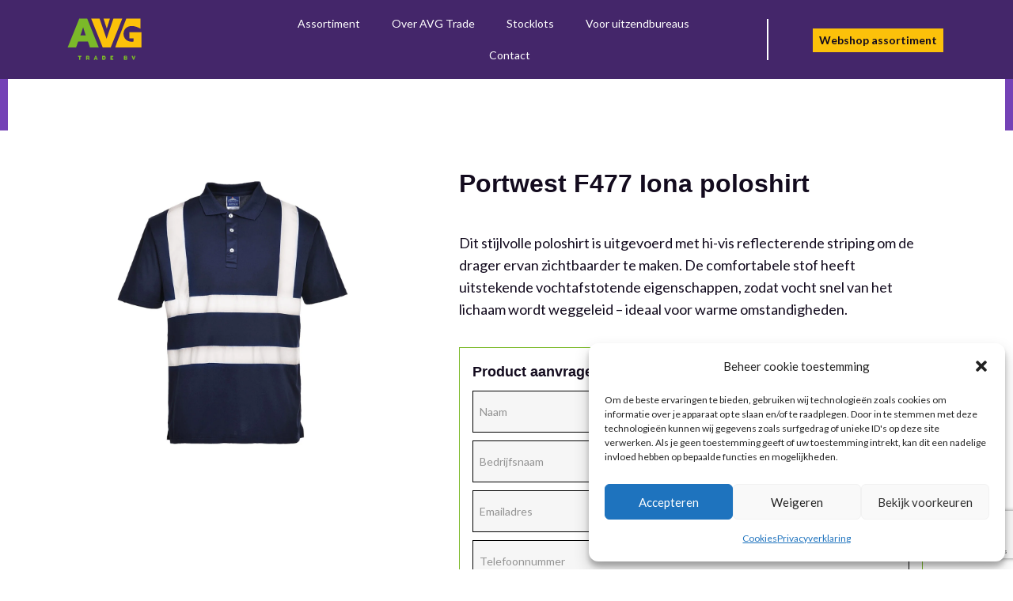

--- FILE ---
content_type: text/html; charset=UTF-8
request_url: https://www.avgtrade.nl/producten/portwest-f477-iona-poloshirt/
body_size: 23382
content:
<!doctype html><html lang="nl"><head><meta charset="UTF-8"><meta name="viewport" content="width=device-width, initial-scale=1"><link rel="profile" href="https://gmpg.org/xfn/11"><meta name='robots' content='index, follow, max-image-preview:large, max-snippet:-1, max-video-preview:-1' /><title>Portwest F477 Iona poloshirt - AVG Trade</title><link rel="canonical" href="https://www.avgtrade.nl/producten/portwest-f477-iona-poloshirt/" /><meta property="og:locale" content="nl_NL" /><meta property="og:type" content="article" /><meta property="og:title" content="Portwest F477 Iona poloshirt - AVG Trade" /><meta property="og:description" content="Dit stijlvolle poloshirt is uitgevoerd met hi-vis reflecterende striping om de drager ervan zichtbaarder te maken. De comfortabele stof heeft uitstekende vochtafstotende eigenschappen, zodat vocht snel van het lichaam wordt weggeleid &#8211; ideaal voor warme omstandigheden." /><meta property="og:url" content="https://www.avgtrade.nl/producten/portwest-f477-iona-poloshirt/" /><meta property="og:site_name" content="AVG Trade" /><meta property="article:modified_time" content="2023-01-19T12:31:47+00:00" /><meta property="og:image" content="https://www.avgtrade.nl/wp-content/uploads/2023/01/F477.jpg" /><meta property="og:image:width" content="1100" /><meta property="og:image:height" content="1100" /><meta property="og:image:type" content="image/jpeg" /><meta name="twitter:card" content="summary_large_image" /> <script type="application/ld+json" class="yoast-schema-graph">{"@context":"https://schema.org","@graph":[{"@type":"WebPage","@id":"https://www.avgtrade.nl/producten/portwest-f477-iona-poloshirt/","url":"https://www.avgtrade.nl/producten/portwest-f477-iona-poloshirt/","name":"Portwest F477 Iona poloshirt - AVG Trade","isPartOf":{"@id":"https://www.avgtrade.nl/#website"},"primaryImageOfPage":{"@id":"https://www.avgtrade.nl/producten/portwest-f477-iona-poloshirt/#primaryimage"},"image":{"@id":"https://www.avgtrade.nl/producten/portwest-f477-iona-poloshirt/#primaryimage"},"thumbnailUrl":"https://www.avgtrade.nl/wp-content/uploads/2023/01/F477.jpg","datePublished":"2023-01-16T14:08:18+00:00","dateModified":"2023-01-19T12:31:47+00:00","breadcrumb":{"@id":"https://www.avgtrade.nl/producten/portwest-f477-iona-poloshirt/#breadcrumb"},"inLanguage":"nl","potentialAction":[{"@type":"ReadAction","target":["https://www.avgtrade.nl/producten/portwest-f477-iona-poloshirt/"]}]},{"@type":"ImageObject","inLanguage":"nl","@id":"https://www.avgtrade.nl/producten/portwest-f477-iona-poloshirt/#primaryimage","url":"https://www.avgtrade.nl/wp-content/uploads/2023/01/F477.jpg","contentUrl":"https://www.avgtrade.nl/wp-content/uploads/2023/01/F477.jpg","width":1100,"height":1100},{"@type":"BreadcrumbList","@id":"https://www.avgtrade.nl/producten/portwest-f477-iona-poloshirt/#breadcrumb","itemListElement":[{"@type":"ListItem","position":1,"name":"Home","item":"https://www.avgtrade.nl/"},{"@type":"ListItem","position":2,"name":"Producten","item":"https://www.avgtrade.nl/producten/"},{"@type":"ListItem","position":3,"name":"Portwest F477 Iona poloshirt"}]},{"@type":"WebSite","@id":"https://www.avgtrade.nl/#website","url":"https://www.avgtrade.nl/","name":"AVG Trade","description":"Import en export","potentialAction":[{"@type":"SearchAction","target":{"@type":"EntryPoint","urlTemplate":"https://www.avgtrade.nl/?s={search_term_string}"},"query-input":"required name=search_term_string"}],"inLanguage":"nl"}]}</script> <link rel='dns-prefetch' href='//www.googletagmanager.com' /><link rel="alternate" type="application/rss+xml" title="AVG Trade &raquo; Feed" href="https://www.avgtrade.nl/feed/" /><link rel="alternate" type="application/rss+xml" title="AVG Trade &raquo; Reactiesfeed" href="https://www.avgtrade.nl/comments/feed/" /><link rel="alternate" type="application/rss+xml" title="AVG Trade &raquo; Portwest F477 Iona poloshirt Reactiesfeed" href="https://www.avgtrade.nl/producten/portwest-f477-iona-poloshirt/feed/" /><link data-optimized="1" rel='stylesheet' id='wp-block-library-css' href='https://www.avgtrade.nl/wp-content/litespeed/css/5c319e4761406c8e99767d9f2b181780.css?ver=81780' media='all' /><link data-optimized="1" rel='stylesheet' id='jet-engine-frontend-css' href='https://www.avgtrade.nl/wp-content/litespeed/css/d87741cacd91897fd54fc78e9e2bbc30.css?ver=bbc30' media='all' /><link data-optimized="1" rel='stylesheet' id='classic-theme-styles-css' href='https://www.avgtrade.nl/wp-content/litespeed/css/22f2d17ee1bdb70b3e5b67d614fa7ebd.css?ver=a7ebd' media='all' /><style id='global-styles-inline-css'>body{--wp--preset--color--black: #000000;--wp--preset--color--cyan-bluish-gray: #abb8c3;--wp--preset--color--white: #ffffff;--wp--preset--color--pale-pink: #f78da7;--wp--preset--color--vivid-red: #cf2e2e;--wp--preset--color--luminous-vivid-orange: #ff6900;--wp--preset--color--luminous-vivid-amber: #fcb900;--wp--preset--color--light-green-cyan: #7bdcb5;--wp--preset--color--vivid-green-cyan: #00d084;--wp--preset--color--pale-cyan-blue: #8ed1fc;--wp--preset--color--vivid-cyan-blue: #0693e3;--wp--preset--color--vivid-purple: #9b51e0;--wp--preset--gradient--vivid-cyan-blue-to-vivid-purple: linear-gradient(135deg,rgba(6,147,227,1) 0%,rgb(155,81,224) 100%);--wp--preset--gradient--light-green-cyan-to-vivid-green-cyan: linear-gradient(135deg,rgb(122,220,180) 0%,rgb(0,208,130) 100%);--wp--preset--gradient--luminous-vivid-amber-to-luminous-vivid-orange: linear-gradient(135deg,rgba(252,185,0,1) 0%,rgba(255,105,0,1) 100%);--wp--preset--gradient--luminous-vivid-orange-to-vivid-red: linear-gradient(135deg,rgba(255,105,0,1) 0%,rgb(207,46,46) 100%);--wp--preset--gradient--very-light-gray-to-cyan-bluish-gray: linear-gradient(135deg,rgb(238,238,238) 0%,rgb(169,184,195) 100%);--wp--preset--gradient--cool-to-warm-spectrum: linear-gradient(135deg,rgb(74,234,220) 0%,rgb(151,120,209) 20%,rgb(207,42,186) 40%,rgb(238,44,130) 60%,rgb(251,105,98) 80%,rgb(254,248,76) 100%);--wp--preset--gradient--blush-light-purple: linear-gradient(135deg,rgb(255,206,236) 0%,rgb(152,150,240) 100%);--wp--preset--gradient--blush-bordeaux: linear-gradient(135deg,rgb(254,205,165) 0%,rgb(254,45,45) 50%,rgb(107,0,62) 100%);--wp--preset--gradient--luminous-dusk: linear-gradient(135deg,rgb(255,203,112) 0%,rgb(199,81,192) 50%,rgb(65,88,208) 100%);--wp--preset--gradient--pale-ocean: linear-gradient(135deg,rgb(255,245,203) 0%,rgb(182,227,212) 50%,rgb(51,167,181) 100%);--wp--preset--gradient--electric-grass: linear-gradient(135deg,rgb(202,248,128) 0%,rgb(113,206,126) 100%);--wp--preset--gradient--midnight: linear-gradient(135deg,rgb(2,3,129) 0%,rgb(40,116,252) 100%);--wp--preset--duotone--dark-grayscale: url('#wp-duotone-dark-grayscale');--wp--preset--duotone--grayscale: url('#wp-duotone-grayscale');--wp--preset--duotone--purple-yellow: url('#wp-duotone-purple-yellow');--wp--preset--duotone--blue-red: url('#wp-duotone-blue-red');--wp--preset--duotone--midnight: url('#wp-duotone-midnight');--wp--preset--duotone--magenta-yellow: url('#wp-duotone-magenta-yellow');--wp--preset--duotone--purple-green: url('#wp-duotone-purple-green');--wp--preset--duotone--blue-orange: url('#wp-duotone-blue-orange');--wp--preset--font-size--small: 13px;--wp--preset--font-size--medium: 20px;--wp--preset--font-size--large: 36px;--wp--preset--font-size--x-large: 42px;--wp--preset--spacing--20: 0.44rem;--wp--preset--spacing--30: 0.67rem;--wp--preset--spacing--40: 1rem;--wp--preset--spacing--50: 1.5rem;--wp--preset--spacing--60: 2.25rem;--wp--preset--spacing--70: 3.38rem;--wp--preset--spacing--80: 5.06rem;}:where(.is-layout-flex){gap: 0.5em;}body .is-layout-flow > .alignleft{float: left;margin-inline-start: 0;margin-inline-end: 2em;}body .is-layout-flow > .alignright{float: right;margin-inline-start: 2em;margin-inline-end: 0;}body .is-layout-flow > .aligncenter{margin-left: auto !important;margin-right: auto !important;}body .is-layout-constrained > .alignleft{float: left;margin-inline-start: 0;margin-inline-end: 2em;}body .is-layout-constrained > .alignright{float: right;margin-inline-start: 2em;margin-inline-end: 0;}body .is-layout-constrained > .aligncenter{margin-left: auto !important;margin-right: auto !important;}body .is-layout-constrained > :where(:not(.alignleft):not(.alignright):not(.alignfull)){max-width: var(--wp--style--global--content-size);margin-left: auto !important;margin-right: auto !important;}body .is-layout-constrained > .alignwide{max-width: var(--wp--style--global--wide-size);}body .is-layout-flex{display: flex;}body .is-layout-flex{flex-wrap: wrap;align-items: center;}body .is-layout-flex > *{margin: 0;}:where(.wp-block-columns.is-layout-flex){gap: 2em;}.has-black-color{color: var(--wp--preset--color--black) !important;}.has-cyan-bluish-gray-color{color: var(--wp--preset--color--cyan-bluish-gray) !important;}.has-white-color{color: var(--wp--preset--color--white) !important;}.has-pale-pink-color{color: var(--wp--preset--color--pale-pink) !important;}.has-vivid-red-color{color: var(--wp--preset--color--vivid-red) !important;}.has-luminous-vivid-orange-color{color: var(--wp--preset--color--luminous-vivid-orange) !important;}.has-luminous-vivid-amber-color{color: var(--wp--preset--color--luminous-vivid-amber) !important;}.has-light-green-cyan-color{color: var(--wp--preset--color--light-green-cyan) !important;}.has-vivid-green-cyan-color{color: var(--wp--preset--color--vivid-green-cyan) !important;}.has-pale-cyan-blue-color{color: var(--wp--preset--color--pale-cyan-blue) !important;}.has-vivid-cyan-blue-color{color: var(--wp--preset--color--vivid-cyan-blue) !important;}.has-vivid-purple-color{color: var(--wp--preset--color--vivid-purple) !important;}.has-black-background-color{background-color: var(--wp--preset--color--black) !important;}.has-cyan-bluish-gray-background-color{background-color: var(--wp--preset--color--cyan-bluish-gray) !important;}.has-white-background-color{background-color: var(--wp--preset--color--white) !important;}.has-pale-pink-background-color{background-color: var(--wp--preset--color--pale-pink) !important;}.has-vivid-red-background-color{background-color: var(--wp--preset--color--vivid-red) !important;}.has-luminous-vivid-orange-background-color{background-color: var(--wp--preset--color--luminous-vivid-orange) !important;}.has-luminous-vivid-amber-background-color{background-color: var(--wp--preset--color--luminous-vivid-amber) !important;}.has-light-green-cyan-background-color{background-color: var(--wp--preset--color--light-green-cyan) !important;}.has-vivid-green-cyan-background-color{background-color: var(--wp--preset--color--vivid-green-cyan) !important;}.has-pale-cyan-blue-background-color{background-color: var(--wp--preset--color--pale-cyan-blue) !important;}.has-vivid-cyan-blue-background-color{background-color: var(--wp--preset--color--vivid-cyan-blue) !important;}.has-vivid-purple-background-color{background-color: var(--wp--preset--color--vivid-purple) !important;}.has-black-border-color{border-color: var(--wp--preset--color--black) !important;}.has-cyan-bluish-gray-border-color{border-color: var(--wp--preset--color--cyan-bluish-gray) !important;}.has-white-border-color{border-color: var(--wp--preset--color--white) !important;}.has-pale-pink-border-color{border-color: var(--wp--preset--color--pale-pink) !important;}.has-vivid-red-border-color{border-color: var(--wp--preset--color--vivid-red) !important;}.has-luminous-vivid-orange-border-color{border-color: var(--wp--preset--color--luminous-vivid-orange) !important;}.has-luminous-vivid-amber-border-color{border-color: var(--wp--preset--color--luminous-vivid-amber) !important;}.has-light-green-cyan-border-color{border-color: var(--wp--preset--color--light-green-cyan) !important;}.has-vivid-green-cyan-border-color{border-color: var(--wp--preset--color--vivid-green-cyan) !important;}.has-pale-cyan-blue-border-color{border-color: var(--wp--preset--color--pale-cyan-blue) !important;}.has-vivid-cyan-blue-border-color{border-color: var(--wp--preset--color--vivid-cyan-blue) !important;}.has-vivid-purple-border-color{border-color: var(--wp--preset--color--vivid-purple) !important;}.has-vivid-cyan-blue-to-vivid-purple-gradient-background{background: var(--wp--preset--gradient--vivid-cyan-blue-to-vivid-purple) !important;}.has-light-green-cyan-to-vivid-green-cyan-gradient-background{background: var(--wp--preset--gradient--light-green-cyan-to-vivid-green-cyan) !important;}.has-luminous-vivid-amber-to-luminous-vivid-orange-gradient-background{background: var(--wp--preset--gradient--luminous-vivid-amber-to-luminous-vivid-orange) !important;}.has-luminous-vivid-orange-to-vivid-red-gradient-background{background: var(--wp--preset--gradient--luminous-vivid-orange-to-vivid-red) !important;}.has-very-light-gray-to-cyan-bluish-gray-gradient-background{background: var(--wp--preset--gradient--very-light-gray-to-cyan-bluish-gray) !important;}.has-cool-to-warm-spectrum-gradient-background{background: var(--wp--preset--gradient--cool-to-warm-spectrum) !important;}.has-blush-light-purple-gradient-background{background: var(--wp--preset--gradient--blush-light-purple) !important;}.has-blush-bordeaux-gradient-background{background: var(--wp--preset--gradient--blush-bordeaux) !important;}.has-luminous-dusk-gradient-background{background: var(--wp--preset--gradient--luminous-dusk) !important;}.has-pale-ocean-gradient-background{background: var(--wp--preset--gradient--pale-ocean) !important;}.has-electric-grass-gradient-background{background: var(--wp--preset--gradient--electric-grass) !important;}.has-midnight-gradient-background{background: var(--wp--preset--gradient--midnight) !important;}.has-small-font-size{font-size: var(--wp--preset--font-size--small) !important;}.has-medium-font-size{font-size: var(--wp--preset--font-size--medium) !important;}.has-large-font-size{font-size: var(--wp--preset--font-size--large) !important;}.has-x-large-font-size{font-size: var(--wp--preset--font-size--x-large) !important;}
.wp-block-navigation a:where(:not(.wp-element-button)){color: inherit;}
:where(.wp-block-columns.is-layout-flex){gap: 2em;}
.wp-block-pullquote{font-size: 1.5em;line-height: 1.6;}</style><link data-optimized="1" rel='stylesheet' id='cmplz-general-css' href='https://www.avgtrade.nl/wp-content/litespeed/css/eb211cf9d11f4f4f9340855d657b6003.css?ver=b6003' media='all' /><link data-optimized="1" rel='stylesheet' id='hello-elementor-css' href='https://www.avgtrade.nl/wp-content/litespeed/css/2e4d367421d07fd4abaf586ccbfa35ce.css?ver=a35ce' media='all' /><link data-optimized="1" rel='stylesheet' id='hello-elementor-theme-style-css' href='https://www.avgtrade.nl/wp-content/litespeed/css/1f8ecd66983a64516dbfdea01ecc2c73.css?ver=c2c73' media='all' /><link data-optimized="1" rel='stylesheet' id='jet-blocks-css' href='https://www.avgtrade.nl/wp-content/litespeed/css/1261ff8ec0877fbb45d90039617bb005.css?ver=bb005' media='all' /><link data-optimized="1" rel='stylesheet' id='jet-elements-css' href='https://www.avgtrade.nl/wp-content/litespeed/css/b3dda3e47ee194e91d47157f8183cb10.css?ver=3cb10' media='all' /><link data-optimized="1" rel='stylesheet' id='jet-elements-skin-css' href='https://www.avgtrade.nl/wp-content/litespeed/css/16533a73146227510fb2f652dd5b0b4c.css?ver=b0b4c' media='all' /><link data-optimized="1" rel='stylesheet' id='elementor-icons-css' href='https://www.avgtrade.nl/wp-content/litespeed/css/a7610b6931098d63a30967bac937ccfb.css?ver=7ccfb' media='all' /><link data-optimized="1" rel='stylesheet' id='elementor-frontend-css' href='https://www.avgtrade.nl/wp-content/litespeed/css/12fc12824a1a38580091bc0d7c8bd603.css?ver=bd603' media='all' /><link data-optimized="1" rel='stylesheet' id='elementor-post-6-css' href='https://www.avgtrade.nl/wp-content/litespeed/css/1cd7affd52d10303efcd714fd060f2e2.css?ver=0f2e2' media='all' /><link data-optimized="1" rel='stylesheet' id='elementor-pro-css' href='https://www.avgtrade.nl/wp-content/litespeed/css/c9cfca902d1f485633d419fe6a222f90.css?ver=22f90' media='all' /><link data-optimized="1" rel='stylesheet' id='elementor-post-93-css' href='https://www.avgtrade.nl/wp-content/litespeed/css/284ef5219c7660a1cac49734a7f3b727.css?ver=3b727' media='all' /><link data-optimized="1" rel='stylesheet' id='elementor-post-92-css' href='https://www.avgtrade.nl/wp-content/litespeed/css/f0654935ecd9ca86dd5c2e3d6bfe3ed0.css?ver=e3ed0' media='all' /><link data-optimized="1" rel='stylesheet' id='elementor-post-1106-css' href='https://www.avgtrade.nl/wp-content/litespeed/css/7c1ba9d7cb90d3f9b0f79958e7dff1e6.css?ver=ff1e6' media='all' /><link data-optimized="1" rel='stylesheet' id='elementor-post-1371-css' href='https://www.avgtrade.nl/wp-content/litespeed/css/fe84cc3fc3fc3db7ab60ebb5829a523d.css?ver=a523d' media='all' /><link data-optimized="1" rel='stylesheet' id='hello-elementor-child-style-css' href='https://www.avgtrade.nl/wp-content/litespeed/css/1a6ca2e390ce0e589d4e7b2d841a729b.css?ver=a729b' media='all' /><link rel='stylesheet' id='google-fonts-1-css' href='https://fonts.googleapis.com/css?family=Roboto%3A100%2C100italic%2C200%2C200italic%2C300%2C300italic%2C400%2C400italic%2C500%2C500italic%2C600%2C600italic%2C700%2C700italic%2C800%2C800italic%2C900%2C900italic%7CRoboto+Slab%3A100%2C100italic%2C200%2C200italic%2C300%2C300italic%2C400%2C400italic%2C500%2C500italic%2C600%2C600italic%2C700%2C700italic%2C800%2C800italic%2C900%2C900italic%7CLato%3A100%2C100italic%2C200%2C200italic%2C300%2C300italic%2C400%2C400italic%2C500%2C500italic%2C600%2C600italic%2C700%2C700italic%2C800%2C800italic%2C900%2C900italic&#038;display=auto&#038;ver=6.1.9' media='all' /><link data-optimized="1" rel='stylesheet' id='elementor-icons-shared-0-css' href='https://www.avgtrade.nl/wp-content/litespeed/css/5ef3ba7a025e4e85793075c6712b138b.css?ver=b138b' media='all' /><link data-optimized="1" rel='stylesheet' id='elementor-icons-fa-solid-css' href='https://www.avgtrade.nl/wp-content/litespeed/css/00388fdb30e4823cc038d4d6f2dc47b4.css?ver=c47b4' media='all' /><link data-optimized="1" rel='stylesheet' id='elementor-icons-fa-brands-css' href='https://www.avgtrade.nl/wp-content/litespeed/css/c0544d722bf8ad3328881cbadc3a64ac.css?ver=a64ac' media='all' /><link rel="preconnect" href="https://fonts.gstatic.com/" crossorigin><script src='https://www.avgtrade.nl/wp-includes/js/jquery/jquery.min.js' id='jquery-core-js'></script> <script data-optimized="1" src='https://www.avgtrade.nl/wp-content/litespeed/js/530a869da219777611180a120c0bf4a2.js?ver=bf4a2' id='jquery-migrate-js' defer data-deferred="1"></script>  <script type="text/plain" data-service="google-analytics" data-category="statistics" data-cmplz-src='https://www.googletagmanager.com/gtag/js?id=UA-255626027-1' id='google_gtagjs-js' async></script> <script id='google_gtagjs-js-after' src="[data-uri]" defer></script> <link rel="https://api.w.org/" href="https://www.avgtrade.nl/wp-json/" /><link rel="alternate" type="application/json" href="https://www.avgtrade.nl/wp-json/wp/v2/producten/2117" /><link rel="EditURI" type="application/rsd+xml" title="RSD" href="https://www.avgtrade.nl/xmlrpc.php?rsd" /><link rel="wlwmanifest" type="application/wlwmanifest+xml" href="https://www.avgtrade.nl/wp-includes/wlwmanifest.xml" /><meta name="generator" content="WordPress 6.1.9" /><link rel='shortlink' href='https://www.avgtrade.nl/?p=2117' /><link rel="alternate" type="application/json+oembed" href="https://www.avgtrade.nl/wp-json/oembed/1.0/embed?url=https%3A%2F%2Fwww.avgtrade.nl%2Fproducten%2Fportwest-f477-iona-poloshirt%2F" /><link rel="alternate" type="text/xml+oembed" href="https://www.avgtrade.nl/wp-json/oembed/1.0/embed?url=https%3A%2F%2Fwww.avgtrade.nl%2Fproducten%2Fportwest-f477-iona-poloshirt%2F&#038;format=xml" /><meta name="generator" content="Site Kit by Google 1.92.0" /><style>.cmplz-hidden{display:none!important;}</style><link rel="icon" href="https://www.avgtrade.nl/wp-content/uploads/2023/01/AVG_Logo_3.svg" sizes="32x32" /><link rel="icon" href="https://www.avgtrade.nl/wp-content/uploads/2023/01/AVG_Logo_3.svg" sizes="192x192" /><link rel="apple-touch-icon" href="https://www.avgtrade.nl/wp-content/uploads/2023/01/AVG_Logo_3.svg" /><meta name="msapplication-TileImage" content="https://www.avgtrade.nl/wp-content/uploads/2023/01/AVG_Logo_3.svg" /></head><body data-cmplz=1 class="producten-template-default single single-producten postid-2117 elementor-default elementor-kit-6 elementor-page-1106"><svg xmlns="http://www.w3.org/2000/svg" viewBox="0 0 0 0" width="0" height="0" focusable="false" role="none" style="visibility: hidden; position: absolute; left: -9999px; overflow: hidden;" ><defs><filter id="wp-duotone-dark-grayscale"><feColorMatrix color-interpolation-filters="sRGB" type="matrix" values=" .299 .587 .114 0 0 .299 .587 .114 0 0 .299 .587 .114 0 0 .299 .587 .114 0 0 " /><feComponentTransfer color-interpolation-filters="sRGB" ><feFuncR type="table" tableValues="0 0.49803921568627" /><feFuncG type="table" tableValues="0 0.49803921568627" /><feFuncB type="table" tableValues="0 0.49803921568627" /><feFuncA type="table" tableValues="1 1" /></feComponentTransfer><feComposite in2="SourceGraphic" operator="in" /></filter></defs></svg><svg xmlns="http://www.w3.org/2000/svg" viewBox="0 0 0 0" width="0" height="0" focusable="false" role="none" style="visibility: hidden; position: absolute; left: -9999px; overflow: hidden;" ><defs><filter id="wp-duotone-grayscale"><feColorMatrix color-interpolation-filters="sRGB" type="matrix" values=" .299 .587 .114 0 0 .299 .587 .114 0 0 .299 .587 .114 0 0 .299 .587 .114 0 0 " /><feComponentTransfer color-interpolation-filters="sRGB" ><feFuncR type="table" tableValues="0 1" /><feFuncG type="table" tableValues="0 1" /><feFuncB type="table" tableValues="0 1" /><feFuncA type="table" tableValues="1 1" /></feComponentTransfer><feComposite in2="SourceGraphic" operator="in" /></filter></defs></svg><svg xmlns="http://www.w3.org/2000/svg" viewBox="0 0 0 0" width="0" height="0" focusable="false" role="none" style="visibility: hidden; position: absolute; left: -9999px; overflow: hidden;" ><defs><filter id="wp-duotone-purple-yellow"><feColorMatrix color-interpolation-filters="sRGB" type="matrix" values=" .299 .587 .114 0 0 .299 .587 .114 0 0 .299 .587 .114 0 0 .299 .587 .114 0 0 " /><feComponentTransfer color-interpolation-filters="sRGB" ><feFuncR type="table" tableValues="0.54901960784314 0.98823529411765" /><feFuncG type="table" tableValues="0 1" /><feFuncB type="table" tableValues="0.71764705882353 0.25490196078431" /><feFuncA type="table" tableValues="1 1" /></feComponentTransfer><feComposite in2="SourceGraphic" operator="in" /></filter></defs></svg><svg xmlns="http://www.w3.org/2000/svg" viewBox="0 0 0 0" width="0" height="0" focusable="false" role="none" style="visibility: hidden; position: absolute; left: -9999px; overflow: hidden;" ><defs><filter id="wp-duotone-blue-red"><feColorMatrix color-interpolation-filters="sRGB" type="matrix" values=" .299 .587 .114 0 0 .299 .587 .114 0 0 .299 .587 .114 0 0 .299 .587 .114 0 0 " /><feComponentTransfer color-interpolation-filters="sRGB" ><feFuncR type="table" tableValues="0 1" /><feFuncG type="table" tableValues="0 0.27843137254902" /><feFuncB type="table" tableValues="0.5921568627451 0.27843137254902" /><feFuncA type="table" tableValues="1 1" /></feComponentTransfer><feComposite in2="SourceGraphic" operator="in" /></filter></defs></svg><svg xmlns="http://www.w3.org/2000/svg" viewBox="0 0 0 0" width="0" height="0" focusable="false" role="none" style="visibility: hidden; position: absolute; left: -9999px; overflow: hidden;" ><defs><filter id="wp-duotone-midnight"><feColorMatrix color-interpolation-filters="sRGB" type="matrix" values=" .299 .587 .114 0 0 .299 .587 .114 0 0 .299 .587 .114 0 0 .299 .587 .114 0 0 " /><feComponentTransfer color-interpolation-filters="sRGB" ><feFuncR type="table" tableValues="0 0" /><feFuncG type="table" tableValues="0 0.64705882352941" /><feFuncB type="table" tableValues="0 1" /><feFuncA type="table" tableValues="1 1" /></feComponentTransfer><feComposite in2="SourceGraphic" operator="in" /></filter></defs></svg><svg xmlns="http://www.w3.org/2000/svg" viewBox="0 0 0 0" width="0" height="0" focusable="false" role="none" style="visibility: hidden; position: absolute; left: -9999px; overflow: hidden;" ><defs><filter id="wp-duotone-magenta-yellow"><feColorMatrix color-interpolation-filters="sRGB" type="matrix" values=" .299 .587 .114 0 0 .299 .587 .114 0 0 .299 .587 .114 0 0 .299 .587 .114 0 0 " /><feComponentTransfer color-interpolation-filters="sRGB" ><feFuncR type="table" tableValues="0.78039215686275 1" /><feFuncG type="table" tableValues="0 0.94901960784314" /><feFuncB type="table" tableValues="0.35294117647059 0.47058823529412" /><feFuncA type="table" tableValues="1 1" /></feComponentTransfer><feComposite in2="SourceGraphic" operator="in" /></filter></defs></svg><svg xmlns="http://www.w3.org/2000/svg" viewBox="0 0 0 0" width="0" height="0" focusable="false" role="none" style="visibility: hidden; position: absolute; left: -9999px; overflow: hidden;" ><defs><filter id="wp-duotone-purple-green"><feColorMatrix color-interpolation-filters="sRGB" type="matrix" values=" .299 .587 .114 0 0 .299 .587 .114 0 0 .299 .587 .114 0 0 .299 .587 .114 0 0 " /><feComponentTransfer color-interpolation-filters="sRGB" ><feFuncR type="table" tableValues="0.65098039215686 0.40392156862745" /><feFuncG type="table" tableValues="0 1" /><feFuncB type="table" tableValues="0.44705882352941 0.4" /><feFuncA type="table" tableValues="1 1" /></feComponentTransfer><feComposite in2="SourceGraphic" operator="in" /></filter></defs></svg><svg xmlns="http://www.w3.org/2000/svg" viewBox="0 0 0 0" width="0" height="0" focusable="false" role="none" style="visibility: hidden; position: absolute; left: -9999px; overflow: hidden;" ><defs><filter id="wp-duotone-blue-orange"><feColorMatrix color-interpolation-filters="sRGB" type="matrix" values=" .299 .587 .114 0 0 .299 .587 .114 0 0 .299 .587 .114 0 0 .299 .587 .114 0 0 " /><feComponentTransfer color-interpolation-filters="sRGB" ><feFuncR type="table" tableValues="0.098039215686275 1" /><feFuncG type="table" tableValues="0 0.66274509803922" /><feFuncB type="table" tableValues="0.84705882352941 0.41960784313725" /><feFuncA type="table" tableValues="1 1" /></feComponentTransfer><feComposite in2="SourceGraphic" operator="in" /></filter></defs></svg>
<a class="skip-link screen-reader-text" href="#content">
Ga naar de inhoud</a><div data-elementor-type="header" data-elementor-id="93" class="elementor elementor-93 elementor-location-header"><section class="elementor-section elementor-top-section elementor-element elementor-element-ba93236 elementor-section-content-middle elementor-section-boxed elementor-section-height-default elementor-section-height-default" data-id="ba93236" data-element_type="section" data-settings="{&quot;background_background&quot;:&quot;classic&quot;,&quot;jet_parallax_layout_list&quot;:[],&quot;sticky&quot;:&quot;top&quot;,&quot;sticky_on&quot;:[&quot;desktop&quot;,&quot;tablet&quot;,&quot;mobile&quot;],&quot;sticky_offset&quot;:0,&quot;sticky_effects_offset&quot;:0}"><div class="elementor-container elementor-column-gap-default"><div class="elementor-column elementor-col-33 elementor-top-column elementor-element elementor-element-136e1c9" data-id="136e1c9" data-element_type="column"><div class="elementor-widget-wrap elementor-element-populated"><div class="elementor-element elementor-element-2790531 elementor-widget elementor-widget-image" data-id="2790531" data-element_type="widget" data-widget_type="image.default"><div class="elementor-widget-container">
<a href="https://www.avgtrade.nl">
<img width="173" height="97" src="https://www.avgtrade.nl/wp-content/uploads/2021/04/AVG_Logo_3.svg" class="attachment-large size-large wp-image-1275" alt="" loading="lazy" />								</a></div></div></div></div><div class="elementor-column elementor-col-33 elementor-top-column elementor-element elementor-element-233fd82" data-id="233fd82" data-element_type="column"><div class="elementor-widget-wrap elementor-element-populated"><div class="elementor-element elementor-element-59051cb elementor-nav-menu__align-center elementor-nav-menu--stretch elementor-widget-tablet__width-auto elementor-nav-menu--dropdown-tablet elementor-nav-menu__text-align-aside elementor-nav-menu--toggle elementor-nav-menu--burger elementor-widget elementor-widget-nav-menu" data-id="59051cb" data-element_type="widget" data-settings="{&quot;full_width&quot;:&quot;stretch&quot;,&quot;layout&quot;:&quot;horizontal&quot;,&quot;submenu_icon&quot;:{&quot;value&quot;:&quot;&lt;i class=\&quot;fas fa-caret-down\&quot;&gt;&lt;\/i&gt;&quot;,&quot;library&quot;:&quot;fa-solid&quot;},&quot;toggle&quot;:&quot;burger&quot;}" data-widget_type="nav-menu.default"><div class="elementor-widget-container"><nav migration_allowed="1" migrated="0" class="elementor-nav-menu--main elementor-nav-menu__container elementor-nav-menu--layout-horizontal e--pointer-none"><ul id="menu-1-59051cb" class="elementor-nav-menu"><li class="menu-item menu-item-type-custom menu-item-object-custom menu-item-306"><a href="https://www.avgtrade.nl/producten" class="elementor-item">Assortiment</a></li><li class="menu-item menu-item-type-post_type menu-item-object-page menu-item-1138"><a href="https://www.avgtrade.nl/over-avg-trade-bv/" class="elementor-item">Over AVG Trade</a></li><li class="menu-item menu-item-type-post_type menu-item-object-page menu-item-1165"><a href="https://www.avgtrade.nl/stocklots/" class="elementor-item">Stocklots</a></li><li class="menu-item menu-item-type-post_type menu-item-object-page menu-item-1139"><a href="https://www.avgtrade.nl/voor-uitzendbureaus/" class="elementor-item">Voor uitzendbureaus</a></li><li class="menu-item menu-item-type-post_type menu-item-object-page menu-item-1140"><a href="https://www.avgtrade.nl/contact/" class="elementor-item">Contact</a></li></ul></nav><div class="elementor-menu-toggle" role="button" tabindex="0" aria-label="Menu Toggle" aria-expanded="false">
<i aria-hidden="true" role="presentation" class="elementor-menu-toggle__icon--open eicon-menu-bar"></i><i aria-hidden="true" role="presentation" class="elementor-menu-toggle__icon--close eicon-close"></i>			<span class="elementor-screen-only">Menu</span></div><nav class="elementor-nav-menu--dropdown elementor-nav-menu__container" aria-hidden="true"><ul id="menu-2-59051cb" class="elementor-nav-menu"><li class="menu-item menu-item-type-custom menu-item-object-custom menu-item-306"><a href="https://www.avgtrade.nl/producten" class="elementor-item" tabindex="-1">Assortiment</a></li><li class="menu-item menu-item-type-post_type menu-item-object-page menu-item-1138"><a href="https://www.avgtrade.nl/over-avg-trade-bv/" class="elementor-item" tabindex="-1">Over AVG Trade</a></li><li class="menu-item menu-item-type-post_type menu-item-object-page menu-item-1165"><a href="https://www.avgtrade.nl/stocklots/" class="elementor-item" tabindex="-1">Stocklots</a></li><li class="menu-item menu-item-type-post_type menu-item-object-page menu-item-1139"><a href="https://www.avgtrade.nl/voor-uitzendbureaus/" class="elementor-item" tabindex="-1">Voor uitzendbureaus</a></li><li class="menu-item menu-item-type-post_type menu-item-object-page menu-item-1140"><a href="https://www.avgtrade.nl/contact/" class="elementor-item" tabindex="-1">Contact</a></li></ul></nav></div></div></div></div><div class="elementor-column elementor-col-33 elementor-top-column elementor-element elementor-element-846725f" data-id="846725f" data-element_type="column"><div class="elementor-widget-wrap elementor-element-populated"><div class="elementor-element elementor-element-48fa0f2 elementor-align-left elementor-widget__width-auto elementor-widget elementor-widget-button" data-id="48fa0f2" data-element_type="widget" data-widget_type="button.default"><div class="elementor-widget-container"><div class="elementor-button-wrapper">
<a href="https://www.avgtradeshop.nl/" class="elementor-button-link elementor-button elementor-size-sm" role="button">
<span class="elementor-button-content-wrapper">
<span class="elementor-button-text">Webshop assortiment</span>
</span>
</a></div></div></div></div></div></div></section><section class="elementor-section elementor-top-section elementor-element elementor-element-e08b29c elementor-section-height-min-height elementor-hidden-tablet elementor-hidden-mobile elementor-section-boxed elementor-section-height-default elementor-section-items-middle" data-id="e08b29c" data-element_type="section" data-settings="{&quot;background_background&quot;:&quot;classic&quot;,&quot;jet_parallax_layout_list&quot;:[],&quot;sticky&quot;:&quot;top&quot;,&quot;sticky_offset&quot;:80,&quot;sticky_on&quot;:[&quot;desktop&quot;,&quot;tablet&quot;,&quot;mobile&quot;],&quot;sticky_effects_offset&quot;:0}"><div class="elementor-container elementor-column-gap-default"><div class="elementor-column elementor-col-50 elementor-top-column elementor-element elementor-element-c022172" data-id="c022172" data-element_type="column"><div class="elementor-widget-wrap elementor-element-populated"><div class="elementor-element elementor-element-7595f2a elementor-nav-menu--dropdown-none elementor-widget elementor-widget-nav-menu" data-id="7595f2a" data-element_type="widget" data-settings="{&quot;layout&quot;:&quot;horizontal&quot;,&quot;submenu_icon&quot;:{&quot;value&quot;:&quot;&lt;i class=\&quot;fas fa-caret-down\&quot;&gt;&lt;\/i&gt;&quot;,&quot;library&quot;:&quot;fa-solid&quot;}}" data-widget_type="nav-menu.default"><div class="elementor-widget-container"><nav migration_allowed="1" migrated="0" class="elementor-nav-menu--main elementor-nav-menu__container elementor-nav-menu--layout-horizontal e--pointer-none"><ul id="menu-1-7595f2a" class="elementor-nav-menu"><li class="menu-item menu-item-type-taxonomy menu-item-object-productcategorieen menu-item-has-children menu-item-1418"><a href="https://www.avgtrade.nl/productcategorieen/werkschoenen/" class="elementor-item">Werkschoenen</a><ul class="sub-menu elementor-nav-menu--dropdown"><li class="menu-item menu-item-type-taxonomy menu-item-object-productcategorieen menu-item-1436"><a href="https://www.avgtrade.nl/productcategorieen/werkschoenen-s3/" class="elementor-sub-item">Werkschoenen S3</a></li><li class="menu-item menu-item-type-taxonomy menu-item-object-productcategorieen menu-item-1439"><a href="https://www.avgtrade.nl/productcategorieen/werkschoenen-s2/" class="elementor-sub-item">Werkschoenen S2</a></li><li class="menu-item menu-item-type-taxonomy menu-item-object-productcategorieen menu-item-1438"><a href="https://www.avgtrade.nl/productcategorieen/werkschoenen-s1p/" class="elementor-sub-item">Werkschoenen S1P</a></li><li class="menu-item menu-item-type-taxonomy menu-item-object-productcategorieen menu-item-1440"><a href="https://www.avgtrade.nl/productcategorieen/werkschoenen-sneakers/" class="elementor-sub-item">Werkschoenen sneakers</a></li></ul></li><li class="menu-item menu-item-type-taxonomy menu-item-object-productcategorieen menu-item-has-children menu-item-1417"><a href="https://www.avgtrade.nl/productcategorieen/werklaarzen/" class="elementor-item">Werklaarzen</a><ul class="sub-menu elementor-nav-menu--dropdown"><li class="menu-item menu-item-type-taxonomy menu-item-object-productcategorieen menu-item-1442"><a href="https://www.avgtrade.nl/productcategorieen/werklaarzen-s3/" class="elementor-sub-item">Werklaarzen S3</a></li><li class="menu-item menu-item-type-taxonomy menu-item-object-productcategorieen menu-item-1444"><a href="https://www.avgtrade.nl/productcategorieen/werklaarzen-s5/" class="elementor-sub-item">Werklaarzen S5</a></li><li class="menu-item menu-item-type-taxonomy menu-item-object-productcategorieen menu-item-1441"><a href="https://www.avgtrade.nl/productcategorieen/werklaarzen-gevoerd/" class="elementor-sub-item">Werklaarzen gevoerd</a></li></ul></li><li class="menu-item menu-item-type-taxonomy menu-item-object-productcategorieen menu-item-has-children menu-item-1411"><a href="https://www.avgtrade.nl/productcategorieen/werkjassen/" class="elementor-item">Werkjassen</a><ul class="sub-menu elementor-nav-menu--dropdown"><li class="menu-item menu-item-type-taxonomy menu-item-object-productcategorieen menu-item-1473"><a href="https://www.avgtrade.nl/productcategorieen/softshell-jassen/" class="elementor-sub-item">Softshell jassen</a></li><li class="menu-item menu-item-type-taxonomy menu-item-object-productcategorieen menu-item-1471"><a href="https://www.avgtrade.nl/productcategorieen/parkas/" class="elementor-sub-item">Parka&#8217;s</a></li><li class="menu-item menu-item-type-taxonomy menu-item-object-productcategorieen menu-item-1472"><a href="https://www.avgtrade.nl/productcategorieen/pilot-jassen/" class="elementor-sub-item">Pilot jassen</a></li><li class="menu-item menu-item-type-taxonomy menu-item-object-productcategorieen menu-item-1470"><a href="https://www.avgtrade.nl/productcategorieen/fleece-jassen/" class="elementor-sub-item">Fleece jassen</a></li></ul></li><li class="menu-item menu-item-type-taxonomy menu-item-object-productcategorieen menu-item-has-children menu-item-1416"><a href="https://www.avgtrade.nl/productcategorieen/werkhandschoenen/" class="elementor-item">Werkhandschoenen</a><ul class="sub-menu elementor-nav-menu--dropdown"><li class="menu-item menu-item-type-taxonomy menu-item-object-productcategorieen menu-item-1494"><a href="https://www.avgtrade.nl/productcategorieen/montagehandschoenen/" class="elementor-sub-item">Montagehandschoenen</a></li><li class="menu-item menu-item-type-taxonomy menu-item-object-productcategorieen menu-item-1492"><a href="https://www.avgtrade.nl/productcategorieen/latex-handschoenen/" class="elementor-sub-item">Latex handschoenen</a></li><li class="menu-item menu-item-type-taxonomy menu-item-object-productcategorieen menu-item-1496"><a href="https://www.avgtrade.nl/productcategorieen/thermo-handschoenen/" class="elementor-sub-item">Thermo handschoenen</a></li><li class="menu-item menu-item-type-taxonomy menu-item-object-productcategorieen menu-item-1493"><a href="https://www.avgtrade.nl/productcategorieen/lederen-handschoenen/" class="elementor-sub-item">Lederen handschoenen</a></li><li class="menu-item menu-item-type-taxonomy menu-item-object-productcategorieen menu-item-1497"><a href="https://www.avgtrade.nl/productcategorieen/vloeistofdichte-handschoenen/" class="elementor-sub-item">Vloeistofdichte handschoenen</a></li><li class="menu-item menu-item-type-taxonomy menu-item-object-productcategorieen menu-item-1491"><a href="https://www.avgtrade.nl/productcategorieen/katoenen-handschoenen/" class="elementor-sub-item">Katoenen handschoenen</a></li><li class="menu-item menu-item-type-taxonomy menu-item-object-productcategorieen menu-item-1495"><a href="https://www.avgtrade.nl/productcategorieen/snijbestendige-handschoenen/" class="elementor-sub-item">Snijbestendige handschoenen</a></li></ul></li><li class="menu-item menu-item-type-taxonomy menu-item-object-productcategorieen menu-item-has-children menu-item-1412"><a href="https://www.avgtrade.nl/productcategorieen/overalls/" class="elementor-item">Overalls</a><ul class="sub-menu elementor-nav-menu--dropdown"><li class="menu-item menu-item-type-taxonomy menu-item-object-productcategorieen menu-item-1475"><a href="https://www.avgtrade.nl/productcategorieen/overalls-overalls/" class="elementor-sub-item">Overalls</a></li><li class="menu-item menu-item-type-taxonomy menu-item-object-productcategorieen menu-item-1474"><a href="https://www.avgtrade.nl/productcategorieen/amerikaanse-overalls/" class="elementor-sub-item">Amerikaanse overalls</a></li></ul></li><li class="menu-item menu-item-type-taxonomy menu-item-object-productcategorieen menu-item-has-children menu-item-1415"><a href="https://www.avgtrade.nl/productcategorieen/truien-vesten/" class="elementor-item">Truien/vesten</a><ul class="sub-menu elementor-nav-menu--dropdown"><li class="menu-item menu-item-type-taxonomy menu-item-object-productcategorieen menu-item-1480"><a href="https://www.avgtrade.nl/productcategorieen/sweaters/" class="elementor-sub-item">Sweaters</a></li><li class="menu-item menu-item-type-taxonomy menu-item-object-productcategorieen menu-item-1479"><a href="https://www.avgtrade.nl/productcategorieen/hoodies/" class="elementor-sub-item">Hoodies</a></li><li class="menu-item menu-item-type-taxonomy menu-item-object-productcategorieen menu-item-1478"><a href="https://www.avgtrade.nl/productcategorieen/fleecevesten/" class="elementor-sub-item">Fleecevesten</a></li><li class="menu-item menu-item-type-taxonomy menu-item-object-productcategorieen menu-item-1476"><a href="https://www.avgtrade.nl/productcategorieen/bodywarmers/" class="elementor-sub-item">Bodywarmers</a></li></ul></li><li class="menu-item menu-item-type-taxonomy menu-item-object-productcategorieen current-producten-ancestor current-menu-parent current-producten-parent menu-item-has-children menu-item-1414"><a href="https://www.avgtrade.nl/productcategorieen/t-shirts-polos/" class="elementor-item">T-shirts/polo&#8217;s</a><ul class="sub-menu elementor-nav-menu--dropdown"><li class="menu-item menu-item-type-taxonomy menu-item-object-productcategorieen menu-item-1483"><a href="https://www.avgtrade.nl/productcategorieen/t-shirts/" class="elementor-sub-item">T-shirts</a></li><li class="menu-item menu-item-type-taxonomy menu-item-object-productcategorieen menu-item-1484"><a href="https://www.avgtrade.nl/productcategorieen/t-shirts-lange-mouw/" class="elementor-sub-item">T-shirts lange mouw</a></li><li class="menu-item menu-item-type-taxonomy menu-item-object-productcategorieen current-producten-ancestor current-menu-parent current-producten-parent menu-item-1481"><a href="https://www.avgtrade.nl/productcategorieen/poloshirts/" class="elementor-sub-item">Poloshirts</a></li></ul></li><li class="menu-item menu-item-type-taxonomy menu-item-object-productcategorieen menu-item-has-children menu-item-1410"><a href="https://www.avgtrade.nl/productcategorieen/broeken/" class="elementor-item">Broeken</a><ul class="sub-menu elementor-nav-menu--dropdown"><li class="menu-item menu-item-type-taxonomy menu-item-object-productcategorieen menu-item-1486"><a href="https://www.avgtrade.nl/productcategorieen/lange-werkbroeken/" class="elementor-sub-item">Lange werkbroeken</a></li><li class="menu-item menu-item-type-taxonomy menu-item-object-productcategorieen menu-item-1485"><a href="https://www.avgtrade.nl/productcategorieen/korte-werkbroeken/" class="elementor-sub-item">Korte werkbroeken</a></li><li class="menu-item menu-item-type-taxonomy menu-item-object-productcategorieen menu-item-1487"><a href="https://www.avgtrade.nl/productcategorieen/stretch-werkbroeken/" class="elementor-sub-item">Stretch werkbroeken</a></li></ul></li><li class="menu-item menu-item-type-taxonomy menu-item-object-productcategorieen menu-item-has-children menu-item-1413"><a href="https://www.avgtrade.nl/productcategorieen/regenkleding/" class="elementor-item">Regenkleding</a><ul class="sub-menu elementor-nav-menu--dropdown"><li class="menu-item menu-item-type-taxonomy menu-item-object-productcategorieen menu-item-1490"><a href="https://www.avgtrade.nl/productcategorieen/regenpakken/" class="elementor-sub-item">Regenpakken</a></li><li class="menu-item menu-item-type-taxonomy menu-item-object-productcategorieen menu-item-1489"><a href="https://www.avgtrade.nl/productcategorieen/regenjassen/" class="elementor-sub-item">Regenjassen</a></li><li class="menu-item menu-item-type-taxonomy menu-item-object-productcategorieen menu-item-1488"><a href="https://www.avgtrade.nl/productcategorieen/regenbroeken/" class="elementor-sub-item">Regenbroeken</a></li></ul></li></ul></nav><nav class="elementor-nav-menu--dropdown elementor-nav-menu__container" aria-hidden="true"><ul id="menu-2-7595f2a" class="elementor-nav-menu"><li class="menu-item menu-item-type-taxonomy menu-item-object-productcategorieen menu-item-has-children menu-item-1418"><a href="https://www.avgtrade.nl/productcategorieen/werkschoenen/" class="elementor-item" tabindex="-1">Werkschoenen</a><ul class="sub-menu elementor-nav-menu--dropdown"><li class="menu-item menu-item-type-taxonomy menu-item-object-productcategorieen menu-item-1436"><a href="https://www.avgtrade.nl/productcategorieen/werkschoenen-s3/" class="elementor-sub-item" tabindex="-1">Werkschoenen S3</a></li><li class="menu-item menu-item-type-taxonomy menu-item-object-productcategorieen menu-item-1439"><a href="https://www.avgtrade.nl/productcategorieen/werkschoenen-s2/" class="elementor-sub-item" tabindex="-1">Werkschoenen S2</a></li><li class="menu-item menu-item-type-taxonomy menu-item-object-productcategorieen menu-item-1438"><a href="https://www.avgtrade.nl/productcategorieen/werkschoenen-s1p/" class="elementor-sub-item" tabindex="-1">Werkschoenen S1P</a></li><li class="menu-item menu-item-type-taxonomy menu-item-object-productcategorieen menu-item-1440"><a href="https://www.avgtrade.nl/productcategorieen/werkschoenen-sneakers/" class="elementor-sub-item" tabindex="-1">Werkschoenen sneakers</a></li></ul></li><li class="menu-item menu-item-type-taxonomy menu-item-object-productcategorieen menu-item-has-children menu-item-1417"><a href="https://www.avgtrade.nl/productcategorieen/werklaarzen/" class="elementor-item" tabindex="-1">Werklaarzen</a><ul class="sub-menu elementor-nav-menu--dropdown"><li class="menu-item menu-item-type-taxonomy menu-item-object-productcategorieen menu-item-1442"><a href="https://www.avgtrade.nl/productcategorieen/werklaarzen-s3/" class="elementor-sub-item" tabindex="-1">Werklaarzen S3</a></li><li class="menu-item menu-item-type-taxonomy menu-item-object-productcategorieen menu-item-1444"><a href="https://www.avgtrade.nl/productcategorieen/werklaarzen-s5/" class="elementor-sub-item" tabindex="-1">Werklaarzen S5</a></li><li class="menu-item menu-item-type-taxonomy menu-item-object-productcategorieen menu-item-1441"><a href="https://www.avgtrade.nl/productcategorieen/werklaarzen-gevoerd/" class="elementor-sub-item" tabindex="-1">Werklaarzen gevoerd</a></li></ul></li><li class="menu-item menu-item-type-taxonomy menu-item-object-productcategorieen menu-item-has-children menu-item-1411"><a href="https://www.avgtrade.nl/productcategorieen/werkjassen/" class="elementor-item" tabindex="-1">Werkjassen</a><ul class="sub-menu elementor-nav-menu--dropdown"><li class="menu-item menu-item-type-taxonomy menu-item-object-productcategorieen menu-item-1473"><a href="https://www.avgtrade.nl/productcategorieen/softshell-jassen/" class="elementor-sub-item" tabindex="-1">Softshell jassen</a></li><li class="menu-item menu-item-type-taxonomy menu-item-object-productcategorieen menu-item-1471"><a href="https://www.avgtrade.nl/productcategorieen/parkas/" class="elementor-sub-item" tabindex="-1">Parka&#8217;s</a></li><li class="menu-item menu-item-type-taxonomy menu-item-object-productcategorieen menu-item-1472"><a href="https://www.avgtrade.nl/productcategorieen/pilot-jassen/" class="elementor-sub-item" tabindex="-1">Pilot jassen</a></li><li class="menu-item menu-item-type-taxonomy menu-item-object-productcategorieen menu-item-1470"><a href="https://www.avgtrade.nl/productcategorieen/fleece-jassen/" class="elementor-sub-item" tabindex="-1">Fleece jassen</a></li></ul></li><li class="menu-item menu-item-type-taxonomy menu-item-object-productcategorieen menu-item-has-children menu-item-1416"><a href="https://www.avgtrade.nl/productcategorieen/werkhandschoenen/" class="elementor-item" tabindex="-1">Werkhandschoenen</a><ul class="sub-menu elementor-nav-menu--dropdown"><li class="menu-item menu-item-type-taxonomy menu-item-object-productcategorieen menu-item-1494"><a href="https://www.avgtrade.nl/productcategorieen/montagehandschoenen/" class="elementor-sub-item" tabindex="-1">Montagehandschoenen</a></li><li class="menu-item menu-item-type-taxonomy menu-item-object-productcategorieen menu-item-1492"><a href="https://www.avgtrade.nl/productcategorieen/latex-handschoenen/" class="elementor-sub-item" tabindex="-1">Latex handschoenen</a></li><li class="menu-item menu-item-type-taxonomy menu-item-object-productcategorieen menu-item-1496"><a href="https://www.avgtrade.nl/productcategorieen/thermo-handschoenen/" class="elementor-sub-item" tabindex="-1">Thermo handschoenen</a></li><li class="menu-item menu-item-type-taxonomy menu-item-object-productcategorieen menu-item-1493"><a href="https://www.avgtrade.nl/productcategorieen/lederen-handschoenen/" class="elementor-sub-item" tabindex="-1">Lederen handschoenen</a></li><li class="menu-item menu-item-type-taxonomy menu-item-object-productcategorieen menu-item-1497"><a href="https://www.avgtrade.nl/productcategorieen/vloeistofdichte-handschoenen/" class="elementor-sub-item" tabindex="-1">Vloeistofdichte handschoenen</a></li><li class="menu-item menu-item-type-taxonomy menu-item-object-productcategorieen menu-item-1491"><a href="https://www.avgtrade.nl/productcategorieen/katoenen-handschoenen/" class="elementor-sub-item" tabindex="-1">Katoenen handschoenen</a></li><li class="menu-item menu-item-type-taxonomy menu-item-object-productcategorieen menu-item-1495"><a href="https://www.avgtrade.nl/productcategorieen/snijbestendige-handschoenen/" class="elementor-sub-item" tabindex="-1">Snijbestendige handschoenen</a></li></ul></li><li class="menu-item menu-item-type-taxonomy menu-item-object-productcategorieen menu-item-has-children menu-item-1412"><a href="https://www.avgtrade.nl/productcategorieen/overalls/" class="elementor-item" tabindex="-1">Overalls</a><ul class="sub-menu elementor-nav-menu--dropdown"><li class="menu-item menu-item-type-taxonomy menu-item-object-productcategorieen menu-item-1475"><a href="https://www.avgtrade.nl/productcategorieen/overalls-overalls/" class="elementor-sub-item" tabindex="-1">Overalls</a></li><li class="menu-item menu-item-type-taxonomy menu-item-object-productcategorieen menu-item-1474"><a href="https://www.avgtrade.nl/productcategorieen/amerikaanse-overalls/" class="elementor-sub-item" tabindex="-1">Amerikaanse overalls</a></li></ul></li><li class="menu-item menu-item-type-taxonomy menu-item-object-productcategorieen menu-item-has-children menu-item-1415"><a href="https://www.avgtrade.nl/productcategorieen/truien-vesten/" class="elementor-item" tabindex="-1">Truien/vesten</a><ul class="sub-menu elementor-nav-menu--dropdown"><li class="menu-item menu-item-type-taxonomy menu-item-object-productcategorieen menu-item-1480"><a href="https://www.avgtrade.nl/productcategorieen/sweaters/" class="elementor-sub-item" tabindex="-1">Sweaters</a></li><li class="menu-item menu-item-type-taxonomy menu-item-object-productcategorieen menu-item-1479"><a href="https://www.avgtrade.nl/productcategorieen/hoodies/" class="elementor-sub-item" tabindex="-1">Hoodies</a></li><li class="menu-item menu-item-type-taxonomy menu-item-object-productcategorieen menu-item-1478"><a href="https://www.avgtrade.nl/productcategorieen/fleecevesten/" class="elementor-sub-item" tabindex="-1">Fleecevesten</a></li><li class="menu-item menu-item-type-taxonomy menu-item-object-productcategorieen menu-item-1476"><a href="https://www.avgtrade.nl/productcategorieen/bodywarmers/" class="elementor-sub-item" tabindex="-1">Bodywarmers</a></li></ul></li><li class="menu-item menu-item-type-taxonomy menu-item-object-productcategorieen current-producten-ancestor current-menu-parent current-producten-parent menu-item-has-children menu-item-1414"><a href="https://www.avgtrade.nl/productcategorieen/t-shirts-polos/" class="elementor-item" tabindex="-1">T-shirts/polo&#8217;s</a><ul class="sub-menu elementor-nav-menu--dropdown"><li class="menu-item menu-item-type-taxonomy menu-item-object-productcategorieen menu-item-1483"><a href="https://www.avgtrade.nl/productcategorieen/t-shirts/" class="elementor-sub-item" tabindex="-1">T-shirts</a></li><li class="menu-item menu-item-type-taxonomy menu-item-object-productcategorieen menu-item-1484"><a href="https://www.avgtrade.nl/productcategorieen/t-shirts-lange-mouw/" class="elementor-sub-item" tabindex="-1">T-shirts lange mouw</a></li><li class="menu-item menu-item-type-taxonomy menu-item-object-productcategorieen current-producten-ancestor current-menu-parent current-producten-parent menu-item-1481"><a href="https://www.avgtrade.nl/productcategorieen/poloshirts/" class="elementor-sub-item" tabindex="-1">Poloshirts</a></li></ul></li><li class="menu-item menu-item-type-taxonomy menu-item-object-productcategorieen menu-item-has-children menu-item-1410"><a href="https://www.avgtrade.nl/productcategorieen/broeken/" class="elementor-item" tabindex="-1">Broeken</a><ul class="sub-menu elementor-nav-menu--dropdown"><li class="menu-item menu-item-type-taxonomy menu-item-object-productcategorieen menu-item-1486"><a href="https://www.avgtrade.nl/productcategorieen/lange-werkbroeken/" class="elementor-sub-item" tabindex="-1">Lange werkbroeken</a></li><li class="menu-item menu-item-type-taxonomy menu-item-object-productcategorieen menu-item-1485"><a href="https://www.avgtrade.nl/productcategorieen/korte-werkbroeken/" class="elementor-sub-item" tabindex="-1">Korte werkbroeken</a></li><li class="menu-item menu-item-type-taxonomy menu-item-object-productcategorieen menu-item-1487"><a href="https://www.avgtrade.nl/productcategorieen/stretch-werkbroeken/" class="elementor-sub-item" tabindex="-1">Stretch werkbroeken</a></li></ul></li><li class="menu-item menu-item-type-taxonomy menu-item-object-productcategorieen menu-item-has-children menu-item-1413"><a href="https://www.avgtrade.nl/productcategorieen/regenkleding/" class="elementor-item" tabindex="-1">Regenkleding</a><ul class="sub-menu elementor-nav-menu--dropdown"><li class="menu-item menu-item-type-taxonomy menu-item-object-productcategorieen menu-item-1490"><a href="https://www.avgtrade.nl/productcategorieen/regenpakken/" class="elementor-sub-item" tabindex="-1">Regenpakken</a></li><li class="menu-item menu-item-type-taxonomy menu-item-object-productcategorieen menu-item-1489"><a href="https://www.avgtrade.nl/productcategorieen/regenjassen/" class="elementor-sub-item" tabindex="-1">Regenjassen</a></li><li class="menu-item menu-item-type-taxonomy menu-item-object-productcategorieen menu-item-1488"><a href="https://www.avgtrade.nl/productcategorieen/regenbroeken/" class="elementor-sub-item" tabindex="-1">Regenbroeken</a></li></ul></li></ul></nav></div></div></div></div><div class="elementor-column elementor-col-50 elementor-top-column elementor-element elementor-element-9422744 elementor-hidden-tablet elementor-hidden-mobile" data-id="9422744" data-element_type="column"><div class="elementor-widget-wrap elementor-element-populated"><section class="elementor-section elementor-inner-section elementor-element elementor-element-cde1ea5 elementor-section-boxed elementor-section-height-default elementor-section-height-default" data-id="cde1ea5" data-element_type="section" data-settings="{&quot;jet_parallax_layout_list&quot;:[]}"><div class="elementor-container elementor-column-gap-default"><div class="elementor-column elementor-col-100 elementor-inner-column elementor-element elementor-element-87761c5" data-id="87761c5" data-element_type="column"><div class="elementor-widget-wrap"></div></div></div></section></div></div></div></section></div><div data-elementor-type="single-post" data-elementor-id="1106" class="elementor elementor-1106 elementor-location-single post-2117 producten type-producten status-publish has-post-thumbnail hentry productcategorieen-poloshirts productcategorieen-t-shirts-polos"><section class="elementor-section elementor-top-section elementor-element elementor-element-f3ac02c elementor-section-boxed elementor-section-height-default elementor-section-height-default" data-id="f3ac02c" data-element_type="section" data-settings="{&quot;jet_parallax_layout_list&quot;:[{&quot;jet_parallax_layout_image&quot;:{&quot;url&quot;:&quot;&quot;,&quot;id&quot;:&quot;&quot;},&quot;_id&quot;:&quot;762b782&quot;,&quot;jet_parallax_layout_image_tablet&quot;:{&quot;url&quot;:&quot;&quot;,&quot;id&quot;:&quot;&quot;},&quot;jet_parallax_layout_image_mobile&quot;:{&quot;url&quot;:&quot;&quot;,&quot;id&quot;:&quot;&quot;},&quot;jet_parallax_layout_speed&quot;:{&quot;unit&quot;:&quot;%&quot;,&quot;size&quot;:50,&quot;sizes&quot;:[]},&quot;jet_parallax_layout_type&quot;:&quot;scroll&quot;,&quot;jet_parallax_layout_direction&quot;:null,&quot;jet_parallax_layout_fx_direction&quot;:null,&quot;jet_parallax_layout_z_index&quot;:&quot;&quot;,&quot;jet_parallax_layout_bg_x&quot;:50,&quot;jet_parallax_layout_bg_x_tablet&quot;:&quot;&quot;,&quot;jet_parallax_layout_bg_x_mobile&quot;:&quot;&quot;,&quot;jet_parallax_layout_bg_y&quot;:50,&quot;jet_parallax_layout_bg_y_tablet&quot;:&quot;&quot;,&quot;jet_parallax_layout_bg_y_mobile&quot;:&quot;&quot;,&quot;jet_parallax_layout_bg_size&quot;:&quot;auto&quot;,&quot;jet_parallax_layout_bg_size_tablet&quot;:&quot;&quot;,&quot;jet_parallax_layout_bg_size_mobile&quot;:&quot;&quot;,&quot;jet_parallax_layout_animation_prop&quot;:&quot;transform&quot;,&quot;jet_parallax_layout_on&quot;:[&quot;desktop&quot;,&quot;tablet&quot;]}]}"><div class="elementor-container elementor-column-gap-default"><div class="elementor-column elementor-col-100 elementor-top-column elementor-element elementor-element-4d883239" data-id="4d883239" data-element_type="column" data-settings="{&quot;background_background&quot;:&quot;classic&quot;}"><div class="elementor-widget-wrap elementor-element-populated"><section class="elementor-section elementor-inner-section elementor-element elementor-element-7a0af269 elementor-section-boxed elementor-section-height-default elementor-section-height-default" data-id="7a0af269" data-element_type="section" data-settings="{&quot;jet_parallax_layout_list&quot;:[{&quot;jet_parallax_layout_image&quot;:{&quot;url&quot;:&quot;&quot;,&quot;id&quot;:&quot;&quot;},&quot;_id&quot;:&quot;706e4c6&quot;,&quot;jet_parallax_layout_image_tablet&quot;:{&quot;url&quot;:&quot;&quot;,&quot;id&quot;:&quot;&quot;},&quot;jet_parallax_layout_image_mobile&quot;:{&quot;url&quot;:&quot;&quot;,&quot;id&quot;:&quot;&quot;},&quot;jet_parallax_layout_speed&quot;:{&quot;unit&quot;:&quot;%&quot;,&quot;size&quot;:50,&quot;sizes&quot;:[]},&quot;jet_parallax_layout_type&quot;:&quot;scroll&quot;,&quot;jet_parallax_layout_direction&quot;:null,&quot;jet_parallax_layout_fx_direction&quot;:null,&quot;jet_parallax_layout_z_index&quot;:&quot;&quot;,&quot;jet_parallax_layout_bg_x&quot;:50,&quot;jet_parallax_layout_bg_x_tablet&quot;:&quot;&quot;,&quot;jet_parallax_layout_bg_x_mobile&quot;:&quot;&quot;,&quot;jet_parallax_layout_bg_y&quot;:50,&quot;jet_parallax_layout_bg_y_tablet&quot;:&quot;&quot;,&quot;jet_parallax_layout_bg_y_mobile&quot;:&quot;&quot;,&quot;jet_parallax_layout_bg_size&quot;:&quot;auto&quot;,&quot;jet_parallax_layout_bg_size_tablet&quot;:&quot;&quot;,&quot;jet_parallax_layout_bg_size_mobile&quot;:&quot;&quot;,&quot;jet_parallax_layout_animation_prop&quot;:&quot;transform&quot;,&quot;jet_parallax_layout_on&quot;:[&quot;desktop&quot;,&quot;tablet&quot;]}]}"><div class="elementor-container elementor-column-gap-default"><div class="elementor-column elementor-col-50 elementor-inner-column elementor-element elementor-element-133ee7f2 elementor-hidden-tablet elementor-hidden-mobile" data-id="133ee7f2" data-element_type="column"><div class="elementor-widget-wrap elementor-element-populated"><div class="elementor-element elementor-element-246b3227 elementor-widget elementor-widget-image" data-id="246b3227" data-element_type="widget" data-widget_type="image.default"><div class="elementor-widget-container">
<img width="800" height="800" src="https://www.avgtrade.nl/wp-content/uploads/2023/01/F477-1024x1024.jpg.webp" class="attachment-large size-large wp-image-2379" alt="" loading="lazy" srcset="https://www.avgtrade.nl/wp-content/uploads/2023/01/F477-1024x1024.jpg.webp 1024w, https://www.avgtrade.nl/wp-content/uploads/2023/01/F477-300x300.jpg.webp 300w, https://www.avgtrade.nl/wp-content/uploads/2023/01/F477-150x150.jpg.webp 150w, https://www.avgtrade.nl/wp-content/uploads/2023/01/F477-768x768.jpg.webp 768w, https://www.avgtrade.nl/wp-content/uploads/2023/01/F477.jpg.webp 1100w" sizes="(max-width: 800px) 100vw, 800px" /></div></div></div></div><div class="elementor-column elementor-col-50 elementor-inner-column elementor-element elementor-element-4ab80fae" data-id="4ab80fae" data-element_type="column"><div class="elementor-widget-wrap elementor-element-populated"><div class="elementor-element elementor-element-6c9c9ab elementor-widget elementor-widget-heading" data-id="6c9c9ab" data-element_type="widget" data-widget_type="heading.default"><div class="elementor-widget-container"><h3 class="elementor-heading-title elementor-size-default">Portwest F477 Iona poloshirt</h3></div></div><div class="elementor-element elementor-element-64ac0803 elementor-widget elementor-widget-text-editor" data-id="64ac0803" data-element_type="widget" data-widget_type="text-editor.default"><div class="elementor-widget-container"></div></div><div class="elementor-element elementor-element-2d1cd9e2 elementor-hidden-desktop elementor-hidden-tablet elementor-widget elementor-widget-image" data-id="2d1cd9e2" data-element_type="widget" data-widget_type="image.default"><div class="elementor-widget-container">
<img width="800" height="800" src="https://www.avgtrade.nl/wp-content/uploads/2023/01/F477-1024x1024.jpg.webp" class="attachment-large size-large wp-image-2379" alt="" loading="lazy" srcset="https://www.avgtrade.nl/wp-content/uploads/2023/01/F477-1024x1024.jpg.webp 1024w, https://www.avgtrade.nl/wp-content/uploads/2023/01/F477-300x300.jpg.webp 300w, https://www.avgtrade.nl/wp-content/uploads/2023/01/F477-150x150.jpg.webp 150w, https://www.avgtrade.nl/wp-content/uploads/2023/01/F477-768x768.jpg.webp 768w, https://www.avgtrade.nl/wp-content/uploads/2023/01/F477.jpg.webp 1100w" sizes="(max-width: 800px) 100vw, 800px" /></div></div><div class="elementor-element elementor-element-5af9fc2 elementor-widget elementor-widget-theme-post-content" data-id="5af9fc2" data-element_type="widget" data-widget_type="theme-post-content.default"><div class="elementor-widget-container"><p>Dit stijlvolle poloshirt is uitgevoerd met hi-vis reflecterende striping om de drager ervan zichtbaarder te maken. De comfortabele stof heeft uitstekende vochtafstotende eigenschappen, zodat vocht snel van het lichaam wordt weggeleid &#8211; ideaal voor warme omstandigheden.</p></div></div><div class="elementor-element elementor-element-59c968c6 elementor-button-align-stretch elementor-widget elementor-widget-form" data-id="59c968c6" data-element_type="widget" data-settings="{&quot;step_next_label&quot;:&quot;Next&quot;,&quot;step_previous_label&quot;:&quot;Previous&quot;,&quot;button_width&quot;:&quot;100&quot;,&quot;step_type&quot;:&quot;number_text&quot;,&quot;step_icon_shape&quot;:&quot;circle&quot;}" data-widget_type="form.default"><div class="elementor-widget-container"><form class="elementor-form" method="post" name="Product aanvraagformulier">
<input type="hidden" name="post_id" value="1106"/>
<input type="hidden" name="form_id" value="59c968c6"/>
<input type="hidden" name="referer_title" value="Portwest F477 Iona poloshirt - AVG Trade" /><input type="hidden" name="queried_id" value="2117"/><div class="elementor-form-fields-wrapper elementor-labels-"><div class="elementor-field-type-html elementor-field-group elementor-column elementor-field-group-field_da78218 elementor-col-100"><h4>Product aanvragen</h4></div><div class="elementor-field-type-text elementor-field-group elementor-column elementor-field-group-name elementor-col-100 elementor-field-required">
<label for="form-field-name" class="elementor-field-label elementor-screen-only">
Naam							</label>
<input size="1" type="text" name="form_fields[name]" id="form-field-name" class="elementor-field elementor-size-sm  elementor-field-textual" placeholder="Naam" required="required" aria-required="true"></div><div class="elementor-field-type-text elementor-field-group elementor-column elementor-field-group-field_290f46c elementor-col-100 elementor-field-required">
<label for="form-field-field_290f46c" class="elementor-field-label elementor-screen-only">
Bedrijfsnaam							</label>
<input size="1" type="text" name="form_fields[field_290f46c]" id="form-field-field_290f46c" class="elementor-field elementor-size-sm  elementor-field-textual" placeholder="Bedrijfsnaam" required="required" aria-required="true"></div><div class="elementor-field-type-email elementor-field-group elementor-column elementor-field-group-field_e64df61 elementor-col-100">
<label for="form-field-field_e64df61" class="elementor-field-label elementor-screen-only">
Emailadres							</label>
<input size="1" type="email" name="form_fields[field_e64df61]" id="form-field-field_e64df61" class="elementor-field elementor-size-sm  elementor-field-textual" placeholder="Emailadres"></div><div class="elementor-field-type-tel elementor-field-group elementor-column elementor-field-group-field_af07e18 elementor-col-100 elementor-field-required">
<label for="form-field-field_af07e18" class="elementor-field-label elementor-screen-only">
Telefoonnummer							</label>
<input size="1" type="tel" name="form_fields[field_af07e18]" id="form-field-field_af07e18" class="elementor-field elementor-size-sm  elementor-field-textual" placeholder="Telefoonnummer" required="required" aria-required="true" pattern="[0-9()#&amp;+*-=.]+" title="Only numbers and phone characters (#, -, *, etc) are accepted."></div><div class="elementor-field-type-textarea elementor-field-group elementor-column elementor-field-group-message elementor-col-100">
<label for="form-field-message" class="elementor-field-label elementor-screen-only">
Bericht							</label><textarea class="elementor-field-textual elementor-field  elementor-size-sm" name="form_fields[message]" id="form-field-message" rows="4" placeholder="Bericht"></textarea></div><div class="elementor-field-type-html elementor-field-group elementor-column elementor-field-group-field_e4b0d3b elementor-col-100">
<span class="prijs">Prijs op aanvraag</span><br/>
<span class="geen-particulieren">Geen levering aan particulieren</span></div><div class="elementor-field-type-recaptcha_v3 elementor-field-group elementor-column elementor-field-group-field_cfb7c22 elementor-col-100 recaptcha_v3-bottomright"><div class="elementor-field" id="form-field-field_cfb7c22"><div class="elementor-g-recaptcha" data-sitekey="6Le6bTokAAAAAGwI0B1xfw24S4ECKmJghu48SP5F" data-type="v3" data-action="Form" data-badge="bottomright" data-size="invisible"></div></div></div><div class="elementor-field-group elementor-column elementor-field-type-submit elementor-col-100 e-form__buttons">
<button type="submit" class="elementor-button elementor-size-sm">
<span >
<span class=" elementor-button-icon">
</span>
<span class="elementor-button-text">Product aanvragen</span>
</span>
</button></div></div></form></div></div></div></div></div></section></div></div></div></section><section class="elementor-section elementor-top-section elementor-element elementor-element-7d1934e6 elementor-reverse-mobile elementor-hidden-desktop elementor-hidden-tablet elementor-hidden-mobile elementor-section-boxed elementor-section-height-default elementor-section-height-default" data-id="7d1934e6" data-element_type="section" data-settings="{&quot;jet_parallax_layout_list&quot;:[{&quot;jet_parallax_layout_image&quot;:{&quot;url&quot;:&quot;&quot;,&quot;id&quot;:&quot;&quot;},&quot;_id&quot;:&quot;1023bdf&quot;,&quot;jet_parallax_layout_image_tablet&quot;:{&quot;url&quot;:&quot;&quot;,&quot;id&quot;:&quot;&quot;},&quot;jet_parallax_layout_image_mobile&quot;:{&quot;url&quot;:&quot;&quot;,&quot;id&quot;:&quot;&quot;},&quot;jet_parallax_layout_speed&quot;:{&quot;unit&quot;:&quot;%&quot;,&quot;size&quot;:50,&quot;sizes&quot;:[]},&quot;jet_parallax_layout_type&quot;:&quot;scroll&quot;,&quot;jet_parallax_layout_direction&quot;:null,&quot;jet_parallax_layout_fx_direction&quot;:null,&quot;jet_parallax_layout_z_index&quot;:&quot;&quot;,&quot;jet_parallax_layout_bg_x&quot;:50,&quot;jet_parallax_layout_bg_x_tablet&quot;:&quot;&quot;,&quot;jet_parallax_layout_bg_x_mobile&quot;:&quot;&quot;,&quot;jet_parallax_layout_bg_y&quot;:50,&quot;jet_parallax_layout_bg_y_tablet&quot;:&quot;&quot;,&quot;jet_parallax_layout_bg_y_mobile&quot;:&quot;&quot;,&quot;jet_parallax_layout_bg_size&quot;:&quot;auto&quot;,&quot;jet_parallax_layout_bg_size_tablet&quot;:&quot;&quot;,&quot;jet_parallax_layout_bg_size_mobile&quot;:&quot;&quot;,&quot;jet_parallax_layout_animation_prop&quot;:&quot;transform&quot;,&quot;jet_parallax_layout_on&quot;:[&quot;desktop&quot;,&quot;tablet&quot;]}]}"><div class="elementor-container elementor-column-gap-default"><div class="elementor-column elementor-col-50 elementor-top-column elementor-element elementor-element-741efbf2" data-id="741efbf2" data-element_type="column"><div class="elementor-widget-wrap elementor-element-populated"><div class="elementor-element elementor-element-788304fe elementor-widget elementor-widget-toggle" data-id="788304fe" data-element_type="widget" data-widget_type="toggle.default"><div class="elementor-widget-container"><div class="elementor-toggle" role="tablist"><div class="elementor-toggle-item"><div id="elementor-tab-title-2021" class="elementor-tab-title" data-tab="1" role="tab" aria-controls="elementor-tab-content-2021" aria-expanded="false">
<span class="elementor-toggle-icon elementor-toggle-icon-right" aria-hidden="true">
<span class="elementor-toggle-icon-closed"><i class="fas fa-angle-down"></i></span>
<span class="elementor-toggle-icon-opened"><i class="elementor-toggle-icon-opened fas fa-angle-up"></i></span>
</span>
<a href="" class="elementor-toggle-title">Beschrijving</a></div><div id="elementor-tab-content-2021" class="elementor-tab-content elementor-clearfix" data-tab="1" role="tabpanel" aria-labelledby="elementor-tab-title-2021"><div style="padding:12px">Dit stijlvolle poloshirt is uitgevoerd met hi-vis reflecterende striping om de drager ervan zichtbaarder te maken. De comfortabele stof heeft uitstekende vochtafstotende eigenschappen, zodat vocht snel van het lichaam wordt weggeleid &#8211; ideaal voor warme omstandigheden.</div></div></div><div class="elementor-toggle-item"><div id="elementor-tab-title-2022" class="elementor-tab-title" data-tab="2" role="tab" aria-controls="elementor-tab-content-2022" aria-expanded="false">
<span class="elementor-toggle-icon elementor-toggle-icon-right" aria-hidden="true">
<span class="elementor-toggle-icon-closed"><i class="fas fa-angle-down"></i></span>
<span class="elementor-toggle-icon-opened"><i class="elementor-toggle-icon-opened fas fa-angle-up"></i></span>
</span>
<a href="" class="elementor-toggle-title">Eigenschappen</a></div><div id="elementor-tab-content-2022" class="elementor-tab-content elementor-clearfix" data-tab="2" role="tabpanel" aria-labelledby="elementor-tab-title-2022"><div data-elementor-type="section" data-elementor-id="1371" class="elementor elementor-1371 elementor-location-single"><section class="elementor-section elementor-top-section elementor-element elementor-element-7043b0c elementor-section-boxed elementor-section-height-default elementor-section-height-default" data-id="7043b0c" data-element_type="section" data-settings="{&quot;jet_parallax_layout_list&quot;:[]}"><div class="elementor-container elementor-column-gap-default"><div class="elementor-column elementor-col-100 elementor-top-column elementor-element elementor-element-1d91599" data-id="1d91599" data-element_type="column"><div class="elementor-widget-wrap elementor-element-populated"><div class="elementor-element elementor-element-40433e3 elementor-widget elementor-widget-heading" data-id="40433e3" data-element_type="widget" data-widget_type="heading.default"><div class="elementor-widget-container"><h2 class="elementor-heading-title elementor-size-default">Algemeen</h2></div></div><div class="elementor-element elementor-element-b3d85b6 elementor-widget elementor-widget-jet-listing-grid" data-id="b3d85b6" data-element_type="widget" data-settings="{&quot;columns&quot;:&quot;1&quot;}" data-widget_type="jet-listing-grid.default"><div class="elementor-widget-container"><div class="jet-listing-grid jet-listing"><div class="jet-listing-not-found jet-listing-grid__items" data-nav="{&quot;enabled&quot;:false,&quot;type&quot;:null,&quot;more_el&quot;:null,&quot;query&quot;:[],&quot;widget_settings&quot;:{&quot;lisitng_id&quot;:1365,&quot;posts_num&quot;:123,&quot;columns&quot;:1,&quot;columns_tablet&quot;:1,&quot;columns_mobile&quot;:1,&quot;is_archive_template&quot;:&quot;&quot;,&quot;post_status&quot;:[&quot;publish&quot;],&quot;use_random_posts_num&quot;:&quot;&quot;,&quot;max_posts_num&quot;:9,&quot;not_found_message&quot;:&quot;No data was found&quot;,&quot;is_masonry&quot;:false,&quot;equal_columns_height&quot;:&quot;&quot;,&quot;use_load_more&quot;:&quot;&quot;,&quot;load_more_id&quot;:&quot;&quot;,&quot;load_more_type&quot;:&quot;click&quot;,&quot;load_more_offset&quot;:{&quot;unit&quot;:&quot;px&quot;,&quot;size&quot;:0,&quot;sizes&quot;:[]},&quot;use_custom_post_types&quot;:&quot;&quot;,&quot;custom_post_types&quot;:[],&quot;hide_widget_if&quot;:&quot;&quot;,&quot;carousel_enabled&quot;:&quot;&quot;,&quot;slides_to_scroll&quot;:&quot;1&quot;,&quot;arrows&quot;:&quot;true&quot;,&quot;arrow_icon&quot;:&quot;fa fa-angle-left&quot;,&quot;dots&quot;:&quot;&quot;,&quot;autoplay&quot;:&quot;true&quot;,&quot;autoplay_speed&quot;:5000,&quot;infinite&quot;:&quot;true&quot;,&quot;center_mode&quot;:&quot;&quot;,&quot;effect&quot;:&quot;slide&quot;,&quot;speed&quot;:500,&quot;inject_alternative_items&quot;:&quot;&quot;,&quot;injection_items&quot;:[],&quot;scroll_slider_enabled&quot;:&quot;&quot;,&quot;scroll_slider_on&quot;:[&quot;desktop&quot;,&quot;tablet&quot;,&quot;mobile&quot;],&quot;custom_query&quot;:false,&quot;custom_query_id&quot;:&quot;&quot;,&quot;_element_id&quot;:&quot;&quot;}}">No data was found</div></div></div></div><div class="elementor-element elementor-element-f10f7ea elementor-widget elementor-widget-heading" data-id="f10f7ea" data-element_type="widget" data-widget_type="heading.default"><div class="elementor-widget-container"><h2 class="elementor-heading-title elementor-size-default">Specificaties</h2></div></div><div class="elementor-element elementor-element-4862de5 elementor-widget elementor-widget-jet-listing-grid" data-id="4862de5" data-element_type="widget" data-settings="{&quot;columns&quot;:&quot;1&quot;}" data-widget_type="jet-listing-grid.default"><div class="elementor-widget-container"><div class="jet-listing-grid jet-listing"><div class="jet-listing-not-found jet-listing-grid__items" data-nav="{&quot;enabled&quot;:false,&quot;type&quot;:null,&quot;more_el&quot;:null,&quot;query&quot;:[],&quot;widget_settings&quot;:{&quot;lisitng_id&quot;:1368,&quot;posts_num&quot;:123,&quot;columns&quot;:1,&quot;columns_tablet&quot;:1,&quot;columns_mobile&quot;:1,&quot;is_archive_template&quot;:&quot;&quot;,&quot;post_status&quot;:[&quot;publish&quot;],&quot;use_random_posts_num&quot;:&quot;&quot;,&quot;max_posts_num&quot;:9,&quot;not_found_message&quot;:&quot;No data was found&quot;,&quot;is_masonry&quot;:false,&quot;equal_columns_height&quot;:&quot;&quot;,&quot;use_load_more&quot;:&quot;&quot;,&quot;load_more_id&quot;:&quot;&quot;,&quot;load_more_type&quot;:&quot;click&quot;,&quot;load_more_offset&quot;:{&quot;unit&quot;:&quot;px&quot;,&quot;size&quot;:0,&quot;sizes&quot;:[]},&quot;use_custom_post_types&quot;:&quot;&quot;,&quot;custom_post_types&quot;:[],&quot;hide_widget_if&quot;:&quot;&quot;,&quot;carousel_enabled&quot;:&quot;&quot;,&quot;slides_to_scroll&quot;:&quot;1&quot;,&quot;arrows&quot;:&quot;true&quot;,&quot;arrow_icon&quot;:&quot;fa fa-angle-left&quot;,&quot;dots&quot;:&quot;&quot;,&quot;autoplay&quot;:&quot;true&quot;,&quot;autoplay_speed&quot;:5000,&quot;infinite&quot;:&quot;true&quot;,&quot;center_mode&quot;:&quot;&quot;,&quot;effect&quot;:&quot;slide&quot;,&quot;speed&quot;:500,&quot;inject_alternative_items&quot;:&quot;&quot;,&quot;injection_items&quot;:[],&quot;scroll_slider_enabled&quot;:&quot;&quot;,&quot;scroll_slider_on&quot;:[&quot;desktop&quot;,&quot;tablet&quot;,&quot;mobile&quot;],&quot;custom_query&quot;:false,&quot;custom_query_id&quot;:&quot;&quot;,&quot;_element_id&quot;:&quot;&quot;}}">No data was found</div></div></div></div></div></div></div></section></div></div></div></div></div></div><div class="elementor-element elementor-element-2843ba62 elementor-widget elementor-widget-html" data-id="2843ba62" data-element_type="widget" data-widget_type="html.default"><div class="elementor-widget-container"> <script src="[data-uri]" defer></script> </div></div></div></div><div class="elementor-column elementor-col-50 elementor-top-column elementor-element elementor-element-2483b742" data-id="2483b742" data-element_type="column"><div class="elementor-widget-wrap elementor-element-populated"><section class="elementor-section elementor-inner-section elementor-element elementor-element-14c2be83 elementor-section-boxed elementor-section-height-default elementor-section-height-default" data-id="14c2be83" data-element_type="section" data-settings="{&quot;background_background&quot;:&quot;classic&quot;,&quot;jet_parallax_layout_list&quot;:[{&quot;jet_parallax_layout_image&quot;:{&quot;url&quot;:&quot;&quot;,&quot;id&quot;:&quot;&quot;},&quot;_id&quot;:&quot;9e97ed3&quot;,&quot;jet_parallax_layout_image_tablet&quot;:{&quot;url&quot;:&quot;&quot;,&quot;id&quot;:&quot;&quot;},&quot;jet_parallax_layout_image_mobile&quot;:{&quot;url&quot;:&quot;&quot;,&quot;id&quot;:&quot;&quot;},&quot;jet_parallax_layout_speed&quot;:{&quot;unit&quot;:&quot;%&quot;,&quot;size&quot;:50,&quot;sizes&quot;:[]},&quot;jet_parallax_layout_type&quot;:&quot;scroll&quot;,&quot;jet_parallax_layout_direction&quot;:null,&quot;jet_parallax_layout_fx_direction&quot;:null,&quot;jet_parallax_layout_z_index&quot;:&quot;&quot;,&quot;jet_parallax_layout_bg_x&quot;:50,&quot;jet_parallax_layout_bg_x_tablet&quot;:&quot;&quot;,&quot;jet_parallax_layout_bg_x_mobile&quot;:&quot;&quot;,&quot;jet_parallax_layout_bg_y&quot;:50,&quot;jet_parallax_layout_bg_y_tablet&quot;:&quot;&quot;,&quot;jet_parallax_layout_bg_y_mobile&quot;:&quot;&quot;,&quot;jet_parallax_layout_bg_size&quot;:&quot;auto&quot;,&quot;jet_parallax_layout_bg_size_tablet&quot;:&quot;&quot;,&quot;jet_parallax_layout_bg_size_mobile&quot;:&quot;&quot;,&quot;jet_parallax_layout_animation_prop&quot;:&quot;transform&quot;,&quot;jet_parallax_layout_on&quot;:[&quot;desktop&quot;,&quot;tablet&quot;]}]}"><div class="elementor-container elementor-column-gap-default"><div class="elementor-column elementor-col-50 elementor-inner-column elementor-element elementor-element-2e74d87a" data-id="2e74d87a" data-element_type="column"><div class="elementor-widget-wrap elementor-element-populated"><div class="elementor-element elementor-element-1121a8a3 elementor-widget elementor-widget-heading" data-id="1121a8a3" data-element_type="widget" data-widget_type="heading.default"><div class="elementor-widget-container"><h3 class="elementor-heading-title elementor-size-default">Direct in contact?</h3></div></div><div class="elementor-element elementor-element-1afc26d elementor-hidden-mobile elementor-widget elementor-widget-text-editor" data-id="1afc26d" data-element_type="widget" data-widget_type="text-editor.default"><div class="elementor-widget-container"><p>Wij zijn iedere werkdag geopend van 09:00 &#8211; 17:00 uur. Je kunt via de onderstaande gegevens contact met ons opnemen.</p></div></div><div class="elementor-element elementor-element-6a7b70ec elementor-widget__width-auto elementor-mobile-align-justify elementor-widget-mobile__width-inherit elementor-widget elementor-widget-button" data-id="6a7b70ec" data-element_type="widget" data-widget_type="button.default"><div class="elementor-widget-container"><div class="elementor-button-wrapper">
<a href="tel:+31651170000" class="elementor-button-link elementor-button elementor-size-sm" role="button">
<span class="elementor-button-content-wrapper">
<span class="elementor-button-text">Bel naar 0651170000</span>
</span>
</a></div></div></div><div class="elementor-element elementor-element-4deded11 elementor-widget__width-auto elementor-mobile-align-justify elementor-widget-mobile__width-inherit elementor-widget elementor-widget-button" data-id="4deded11" data-element_type="widget" data-widget_type="button.default"><div class="elementor-widget-container"><div class="elementor-button-wrapper">
<a href="mailto:info@avg.nl" class="elementor-button-link elementor-button elementor-size-sm" role="button">
<span class="elementor-button-content-wrapper">
<span class="elementor-button-text">Mail naar info@avg.nl</span>
</span>
</a></div></div></div><div class="elementor-element elementor-element-c5021d4 elementor-hidden-desktop elementor-hidden-tablet elementor-widget elementor-widget-image" data-id="c5021d4" data-element_type="widget" data-widget_type="image.default"><div class="elementor-widget-container">
<img width="328" height="64" src="https://www.avgtrade.nl/wp-content/uploads/2022/10/Group-23-1.png.webp" class="attachment-large size-large wp-image-700" alt="" loading="lazy" srcset="https://www.avgtrade.nl/wp-content/uploads/2022/10/Group-23-1.png.webp 328w, https://www.avgtrade.nl/wp-content/uploads/2022/10/Group-23-1-300x59.png.webp 300w" sizes="(max-width: 328px) 100vw, 328px" /></div></div></div></div><div class="elementor-column elementor-col-50 elementor-inner-column elementor-element elementor-element-5eeb4e13 elementor-hidden-mobile" data-id="5eeb4e13" data-element_type="column"><div class="elementor-widget-wrap elementor-element-populated"><div class="elementor-element elementor-element-69ac931 elementor-widget elementor-widget-image" data-id="69ac931" data-element_type="widget" data-widget_type="image.default"><div class="elementor-widget-container">
<img width="276" height="420" src="https://www.avgtrade.nl/wp-content/uploads/2022/10/Frame-811402.jpg.webp" class="attachment-large size-large wp-image-696" alt="" loading="lazy" srcset="https://www.avgtrade.nl/wp-content/uploads/2022/10/Frame-811402.jpg.webp 276w, https://www.avgtrade.nl/wp-content/uploads/2022/10/Frame-811402-197x300.jpg.webp 197w" sizes="(max-width: 276px) 100vw, 276px" /></div></div></div></div></div></section><div class="elementor-element elementor-element-6145123a elementor-hidden-mobile elementor-widget elementor-widget-image" data-id="6145123a" data-element_type="widget" data-widget_type="image.default"><div class="elementor-widget-container">
<img width="328" height="64" src="https://www.avgtrade.nl/wp-content/uploads/2022/10/Group-23-1.png.webp" class="attachment-large size-large wp-image-700" alt="" loading="lazy" srcset="https://www.avgtrade.nl/wp-content/uploads/2022/10/Group-23-1.png.webp 328w, https://www.avgtrade.nl/wp-content/uploads/2022/10/Group-23-1-300x59.png.webp 300w" sizes="(max-width: 328px) 100vw, 328px" /></div></div></div></div></div></section><section class="elementor-section elementor-top-section elementor-element elementor-element-651ad286 elementor-section-boxed elementor-section-height-default elementor-section-height-default" data-id="651ad286" data-element_type="section" data-settings="{&quot;jet_parallax_layout_list&quot;:[{&quot;jet_parallax_layout_image&quot;:{&quot;url&quot;:&quot;&quot;,&quot;id&quot;:&quot;&quot;},&quot;_id&quot;:&quot;2088415&quot;,&quot;jet_parallax_layout_image_tablet&quot;:{&quot;url&quot;:&quot;&quot;,&quot;id&quot;:&quot;&quot;},&quot;jet_parallax_layout_image_mobile&quot;:{&quot;url&quot;:&quot;&quot;,&quot;id&quot;:&quot;&quot;},&quot;jet_parallax_layout_speed&quot;:{&quot;unit&quot;:&quot;%&quot;,&quot;size&quot;:50,&quot;sizes&quot;:[]},&quot;jet_parallax_layout_type&quot;:&quot;scroll&quot;,&quot;jet_parallax_layout_direction&quot;:null,&quot;jet_parallax_layout_fx_direction&quot;:null,&quot;jet_parallax_layout_z_index&quot;:&quot;&quot;,&quot;jet_parallax_layout_bg_x&quot;:50,&quot;jet_parallax_layout_bg_x_tablet&quot;:&quot;&quot;,&quot;jet_parallax_layout_bg_x_mobile&quot;:&quot;&quot;,&quot;jet_parallax_layout_bg_y&quot;:50,&quot;jet_parallax_layout_bg_y_tablet&quot;:&quot;&quot;,&quot;jet_parallax_layout_bg_y_mobile&quot;:&quot;&quot;,&quot;jet_parallax_layout_bg_size&quot;:&quot;auto&quot;,&quot;jet_parallax_layout_bg_size_tablet&quot;:&quot;&quot;,&quot;jet_parallax_layout_bg_size_mobile&quot;:&quot;&quot;,&quot;jet_parallax_layout_animation_prop&quot;:&quot;transform&quot;,&quot;jet_parallax_layout_on&quot;:[&quot;desktop&quot;,&quot;tablet&quot;]}]}"><div class="elementor-container elementor-column-gap-default"><div class="elementor-column elementor-col-100 elementor-top-column elementor-element elementor-element-60b8015c" data-id="60b8015c" data-element_type="column"><div class="elementor-widget-wrap elementor-element-populated"><div class="elementor-element elementor-element-55e04664 elementor-widget elementor-widget-heading" data-id="55e04664" data-element_type="widget" data-widget_type="heading.default"><div class="elementor-widget-container"><h2 class="elementor-heading-title elementor-size-default">Gerelateerde producten</h2></div></div></div></div></div></section><section class="elementor-section elementor-top-section elementor-element elementor-element-56d0c093 elementor-section-full_width elementor-section-height-default elementor-section-height-default" data-id="56d0c093" data-element_type="section" data-settings="{&quot;jet_parallax_layout_list&quot;:[{&quot;jet_parallax_layout_image&quot;:{&quot;url&quot;:&quot;&quot;,&quot;id&quot;:&quot;&quot;},&quot;_id&quot;:&quot;65d85aa&quot;,&quot;jet_parallax_layout_image_tablet&quot;:{&quot;url&quot;:&quot;&quot;,&quot;id&quot;:&quot;&quot;},&quot;jet_parallax_layout_image_mobile&quot;:{&quot;url&quot;:&quot;&quot;,&quot;id&quot;:&quot;&quot;},&quot;jet_parallax_layout_speed&quot;:{&quot;unit&quot;:&quot;%&quot;,&quot;size&quot;:50,&quot;sizes&quot;:[]},&quot;jet_parallax_layout_type&quot;:&quot;scroll&quot;,&quot;jet_parallax_layout_direction&quot;:null,&quot;jet_parallax_layout_fx_direction&quot;:null,&quot;jet_parallax_layout_z_index&quot;:&quot;&quot;,&quot;jet_parallax_layout_bg_x&quot;:50,&quot;jet_parallax_layout_bg_x_tablet&quot;:&quot;&quot;,&quot;jet_parallax_layout_bg_x_mobile&quot;:&quot;&quot;,&quot;jet_parallax_layout_bg_y&quot;:50,&quot;jet_parallax_layout_bg_y_tablet&quot;:&quot;&quot;,&quot;jet_parallax_layout_bg_y_mobile&quot;:&quot;&quot;,&quot;jet_parallax_layout_bg_size&quot;:&quot;auto&quot;,&quot;jet_parallax_layout_bg_size_tablet&quot;:&quot;&quot;,&quot;jet_parallax_layout_bg_size_mobile&quot;:&quot;&quot;,&quot;jet_parallax_layout_animation_prop&quot;:&quot;transform&quot;,&quot;jet_parallax_layout_on&quot;:[&quot;desktop&quot;,&quot;tablet&quot;]}]}"><div class="elementor-container elementor-column-gap-default"><div class="elementor-column elementor-col-100 elementor-top-column elementor-element elementor-element-d01bdf6" data-id="d01bdf6" data-element_type="column"><div class="elementor-widget-wrap elementor-element-populated"><div class="elementor-element elementor-element-3667e62 elementor-widget elementor-widget-jet-listing-grid" data-id="3667e62" data-element_type="widget" data-settings="{&quot;columns&quot;:&quot;5&quot;,&quot;columns_mobile&quot;:&quot;1&quot;}" data-widget_type="jet-listing-grid.default"><div class="elementor-widget-container"><div class="jet-listing-grid jet-listing"><div class="jet-listing-grid__items grid-col-desk-5 grid-col-tablet-5 grid-col-mobile-1 jet-listing-grid--1123 jet-equal-columns__wrapper"  data-nav="{&quot;enabled&quot;:false,&quot;type&quot;:null,&quot;more_el&quot;:null,&quot;query&quot;:[],&quot;widget_settings&quot;:{&quot;lisitng_id&quot;:1123,&quot;posts_num&quot;:5,&quot;columns&quot;:5,&quot;columns_tablet&quot;:5,&quot;columns_mobile&quot;:1,&quot;is_archive_template&quot;:&quot;&quot;,&quot;post_status&quot;:[&quot;publish&quot;],&quot;use_random_posts_num&quot;:&quot;&quot;,&quot;max_posts_num&quot;:9,&quot;not_found_message&quot;:&quot;No data was found&quot;,&quot;is_masonry&quot;:false,&quot;equal_columns_height&quot;:&quot;yes&quot;,&quot;use_load_more&quot;:&quot;&quot;,&quot;load_more_id&quot;:&quot;&quot;,&quot;load_more_type&quot;:&quot;click&quot;,&quot;load_more_offset&quot;:{&quot;unit&quot;:&quot;px&quot;,&quot;size&quot;:0,&quot;sizes&quot;:[]},&quot;use_custom_post_types&quot;:&quot;&quot;,&quot;custom_post_types&quot;:[],&quot;hide_widget_if&quot;:&quot;&quot;,&quot;carousel_enabled&quot;:&quot;&quot;,&quot;slides_to_scroll&quot;:&quot;1&quot;,&quot;arrows&quot;:&quot;true&quot;,&quot;arrow_icon&quot;:&quot;fa fa-angle-left&quot;,&quot;dots&quot;:&quot;&quot;,&quot;autoplay&quot;:&quot;true&quot;,&quot;autoplay_speed&quot;:5000,&quot;infinite&quot;:&quot;true&quot;,&quot;center_mode&quot;:&quot;&quot;,&quot;effect&quot;:&quot;slide&quot;,&quot;speed&quot;:500,&quot;inject_alternative_items&quot;:&quot;&quot;,&quot;injection_items&quot;:[],&quot;scroll_slider_enabled&quot;:&quot;&quot;,&quot;scroll_slider_on&quot;:[&quot;desktop&quot;,&quot;tablet&quot;,&quot;mobile&quot;],&quot;custom_query&quot;:false,&quot;custom_query_id&quot;:&quot;&quot;,&quot;_element_id&quot;:&quot;&quot;}}" data-page="1" data-pages="63" data-listing-source="posts" data-listing-id="1123" data-query-id=""><div class="jet-listing-grid__item jet-listing-dynamic-post-2464 jet-equal-columns" data-post-id="2464" ><div data-elementor-type="jet-listing-items" data-elementor-id="1123" class="elementor elementor-1123"><section class="elementor-section elementor-top-section elementor-element elementor-element-020b1b7 elementor-section-boxed elementor-section-height-default elementor-section-height-default" data-id="020b1b7" data-element_type="section" data-settings="{&quot;jet_parallax_layout_list&quot;:[]}"><div class="elementor-container elementor-column-gap-default"><div class="elementor-column elementor-col-100 elementor-top-column elementor-element elementor-element-88d9db6 product" data-id="88d9db6" data-element_type="column" data-settings="{&quot;background_background&quot;:&quot;classic&quot;}"><div class="elementor-widget-wrap elementor-element-populated"><div class="elementor-element elementor-element-f711768 elementor-widget elementor-widget-image" data-id="f711768" data-element_type="widget" data-widget_type="image.default"><div class="elementor-widget-container">
<a href="https://www.avgtrade.nl/producten/portwest-pw2-hi-vis-sweatshirt-met-ronde-hals-geel-zwart-2/">
<img width="800" height="800" src="https://www.avgtrade.nl/wp-content/uploads/2023/01/PW277YBR-1024x1024.jpg.webp" class="attachment-large size-large wp-image-2465" alt="" loading="lazy" srcset="https://www.avgtrade.nl/wp-content/uploads/2023/01/PW277YBR-1024x1024.jpg.webp 1024w, https://www.avgtrade.nl/wp-content/uploads/2023/01/PW277YBR-300x300.jpg.webp 300w, https://www.avgtrade.nl/wp-content/uploads/2023/01/PW277YBR-150x150.jpg.webp 150w, https://www.avgtrade.nl/wp-content/uploads/2023/01/PW277YBR-768x768.jpg.webp 768w, https://www.avgtrade.nl/wp-content/uploads/2023/01/PW277YBR.jpg.webp 1100w" sizes="(max-width: 800px) 100vw, 800px" />								</a></div></div><section class="elementor-section elementor-inner-section elementor-element elementor-element-22475e4 elementor-section-boxed elementor-section-height-default elementor-section-height-default" data-id="22475e4" data-element_type="section" data-settings="{&quot;jet_parallax_layout_list&quot;:[],&quot;background_background&quot;:&quot;classic&quot;}"><div class="elementor-container elementor-column-gap-default"><div class="elementor-column elementor-col-50 elementor-inner-column elementor-element elementor-element-da73ad9" data-id="da73ad9" data-element_type="column"><div class="elementor-widget-wrap elementor-element-populated"><div class="elementor-element elementor-element-25b3d8b elementor-widget elementor-widget-heading" data-id="25b3d8b" data-element_type="widget" data-widget_type="heading.default"><div class="elementor-widget-container"><h4 class="elementor-heading-title elementor-size-default"><a href="https://www.avgtrade.nl/producten/portwest-pw2-hi-vis-sweatshirt-met-ronde-hals-geel-zwart-2/">Portwest PW2 Hi-Vis Sweatshirt met ronde hals geel/zwart</a></h4></div></div></div></div><div class="elementor-column elementor-col-50 elementor-inner-column elementor-element elementor-element-624c6b3" data-id="624c6b3" data-element_type="column"><div class="elementor-widget-wrap elementor-element-populated"><div class="elementor-element elementor-element-70262d4 elementor-align-right elementor-widget elementor-widget-button" data-id="70262d4" data-element_type="widget" data-widget_type="button.default"><div class="elementor-widget-container"><div class="elementor-button-wrapper">
<a href="https://www.avgtrade.nl/producten/portwest-pw2-hi-vis-sweatshirt-met-ronde-hals-geel-zwart-2/" class="elementor-button-link elementor-button elementor-size-sm" role="button">
<span class="elementor-button-content-wrapper">
<span class="elementor-button-icon elementor-align-icon-left">
<svg xmlns="http://www.w3.org/2000/svg" width="7" height="10" viewBox="0 0 7 10" fill="none"><path d="M-3.93402e-07 0.5L2.85 0.5L6.3 5L2.85 9.5L0 9.5L3.45 5L-3.93402e-07 0.5Z" fill="#130B1E"></path></svg>			</span>
<span class="elementor-button-text"></span>
</span>
</a></div></div></div></div></div></div></section></div></div></div></section></div></div><div class="jet-listing-grid__item jet-listing-dynamic-post-2422 jet-equal-columns" data-post-id="2422" ><div data-elementor-type="jet-listing-items" data-elementor-id="1123" class="elementor elementor-1123"><section class="elementor-section elementor-top-section elementor-element elementor-element-020b1b7 elementor-section-boxed elementor-section-height-default elementor-section-height-default" data-id="020b1b7" data-element_type="section" data-settings="{&quot;jet_parallax_layout_list&quot;:[]}"><div class="elementor-container elementor-column-gap-default"><div class="elementor-column elementor-col-100 elementor-top-column elementor-element elementor-element-88d9db6 product" data-id="88d9db6" data-element_type="column" data-settings="{&quot;background_background&quot;:&quot;classic&quot;}"><div class="elementor-widget-wrap elementor-element-populated"><div class="elementor-element elementor-element-f711768 elementor-widget elementor-widget-image" data-id="f711768" data-element_type="widget" data-widget_type="image.default"><div class="elementor-widget-container">
<a href="https://www.avgtrade.nl/producten/bullflex-werkhandschoenen-10179-2/">
<img width="800" height="889" src="https://www.avgtrade.nl/wp-content/uploads/2023/01/10179.jpg.webp" class="attachment-large size-large wp-image-2423" alt="" loading="lazy" srcset="https://www.avgtrade.nl/wp-content/uploads/2023/01/10179.jpg.webp 900w, https://www.avgtrade.nl/wp-content/uploads/2023/01/10179-270x300.jpg.webp 270w, https://www.avgtrade.nl/wp-content/uploads/2023/01/10179-768x853.jpg.webp 768w" sizes="(max-width: 800px) 100vw, 800px" />								</a></div></div><section class="elementor-section elementor-inner-section elementor-element elementor-element-22475e4 elementor-section-boxed elementor-section-height-default elementor-section-height-default" data-id="22475e4" data-element_type="section" data-settings="{&quot;jet_parallax_layout_list&quot;:[],&quot;background_background&quot;:&quot;classic&quot;}"><div class="elementor-container elementor-column-gap-default"><div class="elementor-column elementor-col-50 elementor-inner-column elementor-element elementor-element-da73ad9" data-id="da73ad9" data-element_type="column"><div class="elementor-widget-wrap elementor-element-populated"><div class="elementor-element elementor-element-25b3d8b elementor-widget elementor-widget-heading" data-id="25b3d8b" data-element_type="widget" data-widget_type="heading.default"><div class="elementor-widget-container"><h4 class="elementor-heading-title elementor-size-default"><a href="https://www.avgtrade.nl/producten/bullflex-werkhandschoenen-10179-2/">Bullflex Werkhandschoenen 10179</a></h4></div></div></div></div><div class="elementor-column elementor-col-50 elementor-inner-column elementor-element elementor-element-624c6b3" data-id="624c6b3" data-element_type="column"><div class="elementor-widget-wrap elementor-element-populated"><div class="elementor-element elementor-element-70262d4 elementor-align-right elementor-widget elementor-widget-button" data-id="70262d4" data-element_type="widget" data-widget_type="button.default"><div class="elementor-widget-container"><div class="elementor-button-wrapper">
<a href="https://www.avgtrade.nl/producten/bullflex-werkhandschoenen-10179-2/" class="elementor-button-link elementor-button elementor-size-sm" role="button">
<span class="elementor-button-content-wrapper">
<span class="elementor-button-icon elementor-align-icon-left">
<svg xmlns="http://www.w3.org/2000/svg" width="7" height="10" viewBox="0 0 7 10" fill="none"><path d="M-3.93402e-07 0.5L2.85 0.5L6.3 5L2.85 9.5L0 9.5L3.45 5L-3.93402e-07 0.5Z" fill="#130B1E"></path></svg>			</span>
<span class="elementor-button-text"></span>
</span>
</a></div></div></div></div></div></div></section></div></div></div></section></div></div><div class="jet-listing-grid__item jet-listing-dynamic-post-2417 jet-equal-columns" data-post-id="2417" ><div data-elementor-type="jet-listing-items" data-elementor-id="1123" class="elementor elementor-1123"><section class="elementor-section elementor-top-section elementor-element elementor-element-020b1b7 elementor-section-boxed elementor-section-height-default elementor-section-height-default" data-id="020b1b7" data-element_type="section" data-settings="{&quot;jet_parallax_layout_list&quot;:[]}"><div class="elementor-container elementor-column-gap-default"><div class="elementor-column elementor-col-100 elementor-top-column elementor-element elementor-element-88d9db6 product" data-id="88d9db6" data-element_type="column" data-settings="{&quot;background_background&quot;:&quot;classic&quot;}"><div class="elementor-widget-wrap elementor-element-populated"><div class="elementor-element elementor-element-f711768 elementor-widget elementor-widget-image" data-id="f711768" data-element_type="widget" data-widget_type="image.default"><div class="elementor-widget-container">
<a href="https://www.avgtrade.nl/producten/bullflex-werkhandschoenen-10197/">
<img width="800" height="889" src="https://www.avgtrade.nl/wp-content/uploads/2023/01/10197.jpg.webp" class="attachment-large size-large wp-image-2418" alt="" loading="lazy" srcset="https://www.avgtrade.nl/wp-content/uploads/2023/01/10197.jpg.webp 900w, https://www.avgtrade.nl/wp-content/uploads/2023/01/10197-270x300.jpg.webp 270w, https://www.avgtrade.nl/wp-content/uploads/2023/01/10197-768x853.jpg.webp 768w" sizes="(max-width: 800px) 100vw, 800px" />								</a></div></div><section class="elementor-section elementor-inner-section elementor-element elementor-element-22475e4 elementor-section-boxed elementor-section-height-default elementor-section-height-default" data-id="22475e4" data-element_type="section" data-settings="{&quot;jet_parallax_layout_list&quot;:[],&quot;background_background&quot;:&quot;classic&quot;}"><div class="elementor-container elementor-column-gap-default"><div class="elementor-column elementor-col-50 elementor-inner-column elementor-element elementor-element-da73ad9" data-id="da73ad9" data-element_type="column"><div class="elementor-widget-wrap elementor-element-populated"><div class="elementor-element elementor-element-25b3d8b elementor-widget elementor-widget-heading" data-id="25b3d8b" data-element_type="widget" data-widget_type="heading.default"><div class="elementor-widget-container"><h4 class="elementor-heading-title elementor-size-default"><a href="https://www.avgtrade.nl/producten/bullflex-werkhandschoenen-10197/">Bullflex Werkhandschoenen 10197</a></h4></div></div></div></div><div class="elementor-column elementor-col-50 elementor-inner-column elementor-element elementor-element-624c6b3" data-id="624c6b3" data-element_type="column"><div class="elementor-widget-wrap elementor-element-populated"><div class="elementor-element elementor-element-70262d4 elementor-align-right elementor-widget elementor-widget-button" data-id="70262d4" data-element_type="widget" data-widget_type="button.default"><div class="elementor-widget-container"><div class="elementor-button-wrapper">
<a href="https://www.avgtrade.nl/producten/bullflex-werkhandschoenen-10197/" class="elementor-button-link elementor-button elementor-size-sm" role="button">
<span class="elementor-button-content-wrapper">
<span class="elementor-button-icon elementor-align-icon-left">
<svg xmlns="http://www.w3.org/2000/svg" width="7" height="10" viewBox="0 0 7 10" fill="none"><path d="M-3.93402e-07 0.5L2.85 0.5L6.3 5L2.85 9.5L0 9.5L3.45 5L-3.93402e-07 0.5Z" fill="#130B1E"></path></svg>			</span>
<span class="elementor-button-text"></span>
</span>
</a></div></div></div></div></div></div></section></div></div></div></section></div></div><div class="jet-listing-grid__item jet-listing-dynamic-post-2338 jet-equal-columns" data-post-id="2338" ><div data-elementor-type="jet-listing-items" data-elementor-id="1123" class="elementor elementor-1123"><section class="elementor-section elementor-top-section elementor-element elementor-element-020b1b7 elementor-section-boxed elementor-section-height-default elementor-section-height-default" data-id="020b1b7" data-element_type="section" data-settings="{&quot;jet_parallax_layout_list&quot;:[]}"><div class="elementor-container elementor-column-gap-default"><div class="elementor-column elementor-col-100 elementor-top-column elementor-element elementor-element-88d9db6 product" data-id="88d9db6" data-element_type="column" data-settings="{&quot;background_background&quot;:&quot;classic&quot;}"><div class="elementor-widget-wrap elementor-element-populated"><div class="elementor-element elementor-element-f711768 elementor-widget elementor-widget-image" data-id="f711768" data-element_type="widget" data-widget_type="image.default"><div class="elementor-widget-container">
<a href="https://www.avgtrade.nl/producten/lage-werkschoen-sneaker-model-s1p/">
<img width="800" height="800" src="https://www.avgtrade.nl/wp-content/uploads/2023/01/sneaker-S1P-1024x1024.jpg.webp" class="attachment-large size-large wp-image-2339" alt="" loading="lazy" srcset="https://www.avgtrade.nl/wp-content/uploads/2023/01/sneaker-S1P-1024x1024.jpg.webp 1024w, https://www.avgtrade.nl/wp-content/uploads/2023/01/sneaker-S1P-300x300.jpg.webp 300w, https://www.avgtrade.nl/wp-content/uploads/2023/01/sneaker-S1P-150x150.jpg.webp 150w, https://www.avgtrade.nl/wp-content/uploads/2023/01/sneaker-S1P-768x768.jpg.webp 768w, https://www.avgtrade.nl/wp-content/uploads/2023/01/sneaker-S1P-1536x1536.jpg.webp 1536w, https://www.avgtrade.nl/wp-content/uploads/2023/01/sneaker-S1P.jpg.webp 2000w" sizes="(max-width: 800px) 100vw, 800px" />								</a></div></div><section class="elementor-section elementor-inner-section elementor-element elementor-element-22475e4 elementor-section-boxed elementor-section-height-default elementor-section-height-default" data-id="22475e4" data-element_type="section" data-settings="{&quot;jet_parallax_layout_list&quot;:[],&quot;background_background&quot;:&quot;classic&quot;}"><div class="elementor-container elementor-column-gap-default"><div class="elementor-column elementor-col-50 elementor-inner-column elementor-element elementor-element-da73ad9" data-id="da73ad9" data-element_type="column"><div class="elementor-widget-wrap elementor-element-populated"><div class="elementor-element elementor-element-25b3d8b elementor-widget elementor-widget-heading" data-id="25b3d8b" data-element_type="widget" data-widget_type="heading.default"><div class="elementor-widget-container"><h4 class="elementor-heading-title elementor-size-default"><a href="https://www.avgtrade.nl/producten/lage-werkschoen-sneaker-model-s1p/">Lage werkschoen sneaker model S1P</a></h4></div></div></div></div><div class="elementor-column elementor-col-50 elementor-inner-column elementor-element elementor-element-624c6b3" data-id="624c6b3" data-element_type="column"><div class="elementor-widget-wrap elementor-element-populated"><div class="elementor-element elementor-element-70262d4 elementor-align-right elementor-widget elementor-widget-button" data-id="70262d4" data-element_type="widget" data-widget_type="button.default"><div class="elementor-widget-container"><div class="elementor-button-wrapper">
<a href="https://www.avgtrade.nl/producten/lage-werkschoen-sneaker-model-s1p/" class="elementor-button-link elementor-button elementor-size-sm" role="button">
<span class="elementor-button-content-wrapper">
<span class="elementor-button-icon elementor-align-icon-left">
<svg xmlns="http://www.w3.org/2000/svg" width="7" height="10" viewBox="0 0 7 10" fill="none"><path d="M-3.93402e-07 0.5L2.85 0.5L6.3 5L2.85 9.5L0 9.5L3.45 5L-3.93402e-07 0.5Z" fill="#130B1E"></path></svg>			</span>
<span class="elementor-button-text"></span>
</span>
</a></div></div></div></div></div></div></section></div></div></div></section></div></div><div class="jet-listing-grid__item jet-listing-dynamic-post-2326 jet-equal-columns" data-post-id="2326" ><div data-elementor-type="jet-listing-items" data-elementor-id="1123" class="elementor elementor-1123"><section class="elementor-section elementor-top-section elementor-element elementor-element-020b1b7 elementor-section-boxed elementor-section-height-default elementor-section-height-default" data-id="020b1b7" data-element_type="section" data-settings="{&quot;jet_parallax_layout_list&quot;:[]}"><div class="elementor-container elementor-column-gap-default"><div class="elementor-column elementor-col-100 elementor-top-column elementor-element elementor-element-88d9db6 product" data-id="88d9db6" data-element_type="column" data-settings="{&quot;background_background&quot;:&quot;classic&quot;}"><div class="elementor-widget-wrap elementor-element-populated"><div class="elementor-element elementor-element-f711768 elementor-widget elementor-widget-image" data-id="f711768" data-element_type="widget" data-widget_type="image.default"><div class="elementor-widget-container">
<a href="https://www.avgtrade.nl/producten/vik-lage-werkschoen-sneaker-zwart-2/">
<img width="800" height="800" src="https://www.avgtrade.nl/wp-content/uploads/2023/01/2.jpg.webp" class="attachment-large size-large wp-image-2327" alt="" loading="lazy" srcset="https://www.avgtrade.nl/wp-content/uploads/2023/01/2.jpg.webp 1000w, https://www.avgtrade.nl/wp-content/uploads/2023/01/2-300x300.jpg.webp 300w, https://www.avgtrade.nl/wp-content/uploads/2023/01/2-150x150.jpg.webp 150w, https://www.avgtrade.nl/wp-content/uploads/2023/01/2-768x768.jpg.webp 768w" sizes="(max-width: 800px) 100vw, 800px" />								</a></div></div><section class="elementor-section elementor-inner-section elementor-element elementor-element-22475e4 elementor-section-boxed elementor-section-height-default elementor-section-height-default" data-id="22475e4" data-element_type="section" data-settings="{&quot;jet_parallax_layout_list&quot;:[],&quot;background_background&quot;:&quot;classic&quot;}"><div class="elementor-container elementor-column-gap-default"><div class="elementor-column elementor-col-50 elementor-inner-column elementor-element elementor-element-da73ad9" data-id="da73ad9" data-element_type="column"><div class="elementor-widget-wrap elementor-element-populated"><div class="elementor-element elementor-element-25b3d8b elementor-widget elementor-widget-heading" data-id="25b3d8b" data-element_type="widget" data-widget_type="heading.default"><div class="elementor-widget-container"><h4 class="elementor-heading-title elementor-size-default"><a href="https://www.avgtrade.nl/producten/vik-lage-werkschoen-sneaker-zwart-2/">Vik lage werkschoen sneaker blauw</a></h4></div></div></div></div><div class="elementor-column elementor-col-50 elementor-inner-column elementor-element elementor-element-624c6b3" data-id="624c6b3" data-element_type="column"><div class="elementor-widget-wrap elementor-element-populated"><div class="elementor-element elementor-element-70262d4 elementor-align-right elementor-widget elementor-widget-button" data-id="70262d4" data-element_type="widget" data-widget_type="button.default"><div class="elementor-widget-container"><div class="elementor-button-wrapper">
<a href="https://www.avgtrade.nl/producten/vik-lage-werkschoen-sneaker-zwart-2/" class="elementor-button-link elementor-button elementor-size-sm" role="button">
<span class="elementor-button-content-wrapper">
<span class="elementor-button-icon elementor-align-icon-left">
<svg xmlns="http://www.w3.org/2000/svg" width="7" height="10" viewBox="0 0 7 10" fill="none"><path d="M-3.93402e-07 0.5L2.85 0.5L6.3 5L2.85 9.5L0 9.5L3.45 5L-3.93402e-07 0.5Z" fill="#130B1E"></path></svg>			</span>
<span class="elementor-button-text"></span>
</span>
</a></div></div></div></div></div></div></section></div></div></div></section></div></div></div></div></div></div></div></div></div></section><section class="elementor-section elementor-top-section elementor-element elementor-element-77bb9193 elementor-hidden-desktop elementor-hidden-tablet elementor-hidden-mobile elementor-section-boxed elementor-section-height-default elementor-section-height-default" data-id="77bb9193" data-element_type="section" data-settings="{&quot;background_background&quot;:&quot;classic&quot;,&quot;jet_parallax_layout_list&quot;:[{&quot;jet_parallax_layout_image&quot;:{&quot;url&quot;:&quot;&quot;,&quot;id&quot;:&quot;&quot;},&quot;_id&quot;:&quot;fee08b7&quot;,&quot;jet_parallax_layout_image_tablet&quot;:{&quot;url&quot;:&quot;&quot;,&quot;id&quot;:&quot;&quot;},&quot;jet_parallax_layout_image_mobile&quot;:{&quot;url&quot;:&quot;&quot;,&quot;id&quot;:&quot;&quot;},&quot;jet_parallax_layout_speed&quot;:{&quot;unit&quot;:&quot;%&quot;,&quot;size&quot;:50,&quot;sizes&quot;:[]},&quot;jet_parallax_layout_type&quot;:&quot;scroll&quot;,&quot;jet_parallax_layout_direction&quot;:null,&quot;jet_parallax_layout_fx_direction&quot;:null,&quot;jet_parallax_layout_z_index&quot;:&quot;&quot;,&quot;jet_parallax_layout_bg_x&quot;:50,&quot;jet_parallax_layout_bg_x_tablet&quot;:&quot;&quot;,&quot;jet_parallax_layout_bg_x_mobile&quot;:&quot;&quot;,&quot;jet_parallax_layout_bg_y&quot;:50,&quot;jet_parallax_layout_bg_y_tablet&quot;:&quot;&quot;,&quot;jet_parallax_layout_bg_y_mobile&quot;:&quot;&quot;,&quot;jet_parallax_layout_bg_size&quot;:&quot;auto&quot;,&quot;jet_parallax_layout_bg_size_tablet&quot;:&quot;&quot;,&quot;jet_parallax_layout_bg_size_mobile&quot;:&quot;&quot;,&quot;jet_parallax_layout_animation_prop&quot;:&quot;transform&quot;,&quot;jet_parallax_layout_on&quot;:[&quot;desktop&quot;,&quot;tablet&quot;]}]}"><div class="elementor-container elementor-column-gap-default"><div class="elementor-column elementor-col-50 elementor-top-column elementor-element elementor-element-54ddac52" data-id="54ddac52" data-element_type="column"><div class="elementor-widget-wrap elementor-element-populated"><div class="elementor-element elementor-element-644d7553 elementor-widget elementor-widget-text-editor" data-id="644d7553" data-element_type="widget" data-widget_type="text-editor.default"><div class="elementor-widget-container">
Bedrijven waar we trots op zijn</div></div></div></div><div class="elementor-column elementor-col-50 elementor-top-column elementor-element elementor-element-4e325e" data-id="4e325e" data-element_type="column"><div class="elementor-widget-wrap elementor-element-populated"><div class="elementor-element elementor-element-594b0635 elementor-widget elementor-widget-text-editor" data-id="594b0635" data-element_type="widget" data-widget_type="text-editor.default"><div class="elementor-widget-container">
<strong>Meer dan 100</strong> bedrijven waarmee we samenwerken</div></div></div></div></div></section><section class="elementor-section elementor-top-section elementor-element elementor-element-288f4d9b elementor-hidden-desktop elementor-hidden-tablet elementor-hidden-mobile elementor-section-boxed elementor-section-height-default elementor-section-height-default" data-id="288f4d9b" data-element_type="section" data-settings="{&quot;jet_parallax_layout_list&quot;:[{&quot;jet_parallax_layout_image&quot;:{&quot;url&quot;:&quot;&quot;,&quot;id&quot;:&quot;&quot;},&quot;_id&quot;:&quot;e8049ee&quot;,&quot;jet_parallax_layout_image_tablet&quot;:{&quot;url&quot;:&quot;&quot;,&quot;id&quot;:&quot;&quot;},&quot;jet_parallax_layout_image_mobile&quot;:{&quot;url&quot;:&quot;&quot;,&quot;id&quot;:&quot;&quot;},&quot;jet_parallax_layout_speed&quot;:{&quot;unit&quot;:&quot;%&quot;,&quot;size&quot;:50,&quot;sizes&quot;:[]},&quot;jet_parallax_layout_type&quot;:&quot;scroll&quot;,&quot;jet_parallax_layout_direction&quot;:null,&quot;jet_parallax_layout_fx_direction&quot;:null,&quot;jet_parallax_layout_z_index&quot;:&quot;&quot;,&quot;jet_parallax_layout_bg_x&quot;:50,&quot;jet_parallax_layout_bg_x_tablet&quot;:&quot;&quot;,&quot;jet_parallax_layout_bg_x_mobile&quot;:&quot;&quot;,&quot;jet_parallax_layout_bg_y&quot;:50,&quot;jet_parallax_layout_bg_y_tablet&quot;:&quot;&quot;,&quot;jet_parallax_layout_bg_y_mobile&quot;:&quot;&quot;,&quot;jet_parallax_layout_bg_size&quot;:&quot;auto&quot;,&quot;jet_parallax_layout_bg_size_tablet&quot;:&quot;&quot;,&quot;jet_parallax_layout_bg_size_mobile&quot;:&quot;&quot;,&quot;jet_parallax_layout_animation_prop&quot;:&quot;transform&quot;,&quot;jet_parallax_layout_on&quot;:[&quot;desktop&quot;,&quot;tablet&quot;]}]}"><div class="elementor-container elementor-column-gap-default"><div class="elementor-column elementor-col-100 elementor-top-column elementor-element elementor-element-54dd808" data-id="54dd808" data-element_type="column"><div class="elementor-widget-wrap elementor-element-populated"><div class="elementor-element elementor-element-59303065 elementor-widget elementor-widget-heading" data-id="59303065" data-element_type="widget" data-widget_type="heading.default"><div class="elementor-widget-container"><h2 class="elementor-heading-title elementor-size-default">Productcategorieën</h2></div></div></div></div></div></section><section class="elementor-section elementor-top-section elementor-element elementor-element-4920fb8e elementor-hidden-desktop elementor-hidden-tablet elementor-hidden-mobile elementor-section-boxed elementor-section-height-default elementor-section-height-default" data-id="4920fb8e" data-element_type="section" data-settings="{&quot;jet_parallax_layout_list&quot;:[{&quot;jet_parallax_layout_image&quot;:{&quot;url&quot;:&quot;&quot;,&quot;id&quot;:&quot;&quot;},&quot;_id&quot;:&quot;829c5a1&quot;,&quot;jet_parallax_layout_image_tablet&quot;:{&quot;url&quot;:&quot;&quot;,&quot;id&quot;:&quot;&quot;},&quot;jet_parallax_layout_image_mobile&quot;:{&quot;url&quot;:&quot;&quot;,&quot;id&quot;:&quot;&quot;},&quot;jet_parallax_layout_speed&quot;:{&quot;unit&quot;:&quot;%&quot;,&quot;size&quot;:50,&quot;sizes&quot;:[]},&quot;jet_parallax_layout_type&quot;:&quot;scroll&quot;,&quot;jet_parallax_layout_direction&quot;:null,&quot;jet_parallax_layout_fx_direction&quot;:null,&quot;jet_parallax_layout_z_index&quot;:&quot;&quot;,&quot;jet_parallax_layout_bg_x&quot;:50,&quot;jet_parallax_layout_bg_x_tablet&quot;:&quot;&quot;,&quot;jet_parallax_layout_bg_x_mobile&quot;:&quot;&quot;,&quot;jet_parallax_layout_bg_y&quot;:50,&quot;jet_parallax_layout_bg_y_tablet&quot;:&quot;&quot;,&quot;jet_parallax_layout_bg_y_mobile&quot;:&quot;&quot;,&quot;jet_parallax_layout_bg_size&quot;:&quot;auto&quot;,&quot;jet_parallax_layout_bg_size_tablet&quot;:&quot;&quot;,&quot;jet_parallax_layout_bg_size_mobile&quot;:&quot;&quot;,&quot;jet_parallax_layout_animation_prop&quot;:&quot;transform&quot;,&quot;jet_parallax_layout_on&quot;:[&quot;desktop&quot;,&quot;tablet&quot;]}]}"><div class="elementor-container elementor-column-gap-default"><div class="elementor-column elementor-col-100 elementor-top-column elementor-element elementor-element-9d15ddc" data-id="9d15ddc" data-element_type="column"><div class="elementor-widget-wrap elementor-element-populated"><div class="elementor-element elementor-element-041a150 elementor-widget elementor-widget-jet-listing-grid" data-id="041a150" data-element_type="widget" data-settings="{&quot;columns&quot;:3,&quot;columns_tablet&quot;:&quot;2&quot;,&quot;columns_mobile&quot;:&quot;1&quot;}" data-widget_type="jet-listing-grid.default"><div class="elementor-widget-container"><div class="jet-listing-grid jet-listing"><div class="jet-listing-grid__items grid-col-desk-3 grid-col-tablet-2 grid-col-mobile-1 jet-listing-grid--1116"  data-nav="{&quot;enabled&quot;:false,&quot;type&quot;:null,&quot;more_el&quot;:null,&quot;query&quot;:[],&quot;widget_settings&quot;:{&quot;lisitng_id&quot;:1116,&quot;posts_num&quot;:6,&quot;columns&quot;:3,&quot;columns_tablet&quot;:2,&quot;columns_mobile&quot;:1,&quot;is_archive_template&quot;:&quot;&quot;,&quot;post_status&quot;:[&quot;publish&quot;],&quot;use_random_posts_num&quot;:&quot;&quot;,&quot;max_posts_num&quot;:9,&quot;not_found_message&quot;:&quot;No data was found&quot;,&quot;is_masonry&quot;:false,&quot;equal_columns_height&quot;:&quot;&quot;,&quot;use_load_more&quot;:&quot;&quot;,&quot;load_more_id&quot;:&quot;&quot;,&quot;load_more_type&quot;:&quot;click&quot;,&quot;load_more_offset&quot;:{&quot;unit&quot;:&quot;px&quot;,&quot;size&quot;:0,&quot;sizes&quot;:[]},&quot;use_custom_post_types&quot;:&quot;&quot;,&quot;custom_post_types&quot;:[],&quot;hide_widget_if&quot;:&quot;&quot;,&quot;carousel_enabled&quot;:&quot;&quot;,&quot;slides_to_scroll&quot;:&quot;1&quot;,&quot;arrows&quot;:&quot;true&quot;,&quot;arrow_icon&quot;:&quot;fa fa-angle-left&quot;,&quot;dots&quot;:&quot;&quot;,&quot;autoplay&quot;:&quot;true&quot;,&quot;autoplay_speed&quot;:5000,&quot;infinite&quot;:&quot;true&quot;,&quot;center_mode&quot;:&quot;&quot;,&quot;effect&quot;:&quot;slide&quot;,&quot;speed&quot;:500,&quot;inject_alternative_items&quot;:&quot;&quot;,&quot;injection_items&quot;:[],&quot;scroll_slider_enabled&quot;:&quot;&quot;,&quot;scroll_slider_on&quot;:[&quot;desktop&quot;,&quot;tablet&quot;,&quot;mobile&quot;],&quot;custom_query&quot;:false,&quot;custom_query_id&quot;:&quot;&quot;,&quot;_element_id&quot;:&quot;&quot;}}" data-page="1" data-pages="1" data-listing-source="terms" data-listing-id="1116" data-query-id=""><div class="jet-listing-grid__item jet-listing-dynamic-post-13" data-post-id="13" ><div data-elementor-type="jet-listing-items" data-elementor-id="1116" class="elementor elementor-1116"><section class="elementor-section elementor-top-section elementor-element elementor-element-841ee53 elementor-section-boxed elementor-section-height-default elementor-section-height-default" data-id="841ee53" data-element_type="section" data-settings="{&quot;jet_parallax_layout_list&quot;:[]}"><div class="elementor-container elementor-column-gap-default"><div class="elementor-column elementor-col-100 elementor-top-column elementor-element elementor-element-ea86141 categorie" data-id="ea86141" data-element_type="column"><div class="elementor-widget-wrap elementor-element-populated"><div class="elementor-element elementor-element-cbd8d28 elementor-widget elementor-widget-image" data-id="cbd8d28" data-element_type="widget" data-widget_type="image.default"><div class="elementor-widget-container">
<img width="350" height="189" src="https://www.avgtrade.nl/wp-content/uploads/2022/10/Rectangle-13-1.png.webp" class="attachment-large size-large wp-image-731" alt="" loading="lazy" srcset="https://www.avgtrade.nl/wp-content/uploads/2022/10/Rectangle-13-1.png.webp 350w, https://www.avgtrade.nl/wp-content/uploads/2022/10/Rectangle-13-1-300x162.png.webp 300w" sizes="(max-width: 350px) 100vw, 350px" /></div></div><section class="elementor-section elementor-inner-section elementor-element elementor-element-22500c0 elementor-section-boxed elementor-section-height-default elementor-section-height-default" data-id="22500c0" data-element_type="section" data-settings="{&quot;jet_parallax_layout_list&quot;:[{&quot;jet_parallax_layout_image&quot;:{&quot;url&quot;:&quot;&quot;,&quot;id&quot;:&quot;&quot;},&quot;_id&quot;:&quot;e2a34be&quot;,&quot;jet_parallax_layout_image_tablet&quot;:{&quot;url&quot;:&quot;&quot;,&quot;id&quot;:&quot;&quot;},&quot;jet_parallax_layout_image_mobile&quot;:{&quot;url&quot;:&quot;&quot;,&quot;id&quot;:&quot;&quot;},&quot;jet_parallax_layout_speed&quot;:{&quot;unit&quot;:&quot;%&quot;,&quot;size&quot;:50,&quot;sizes&quot;:[]},&quot;jet_parallax_layout_type&quot;:&quot;scroll&quot;,&quot;jet_parallax_layout_direction&quot;:null,&quot;jet_parallax_layout_fx_direction&quot;:null,&quot;jet_parallax_layout_z_index&quot;:&quot;&quot;,&quot;jet_parallax_layout_bg_x&quot;:50,&quot;jet_parallax_layout_bg_x_tablet&quot;:&quot;&quot;,&quot;jet_parallax_layout_bg_x_mobile&quot;:&quot;&quot;,&quot;jet_parallax_layout_bg_y&quot;:50,&quot;jet_parallax_layout_bg_y_tablet&quot;:&quot;&quot;,&quot;jet_parallax_layout_bg_y_mobile&quot;:&quot;&quot;,&quot;jet_parallax_layout_bg_size&quot;:&quot;auto&quot;,&quot;jet_parallax_layout_bg_size_tablet&quot;:&quot;&quot;,&quot;jet_parallax_layout_bg_size_mobile&quot;:&quot;&quot;,&quot;jet_parallax_layout_animation_prop&quot;:&quot;transform&quot;,&quot;jet_parallax_layout_on&quot;:[&quot;desktop&quot;,&quot;tablet&quot;]}]}"><div class="elementor-container elementor-column-gap-default"><div class="elementor-column elementor-col-50 elementor-inner-column elementor-element elementor-element-368ea1b categorie-tekst" data-id="368ea1b" data-element_type="column" data-settings="{&quot;background_background&quot;:&quot;classic&quot;}"><div class="elementor-widget-wrap elementor-element-populated"><div class="elementor-element elementor-element-472cd4a elementor-widget elementor-widget-heading" data-id="472cd4a" data-element_type="widget" data-widget_type="heading.default"><div class="elementor-widget-container"><h4 class="elementor-heading-title elementor-size-default">Werkschoenen</h4></div></div></div></div><div class="elementor-column elementor-col-50 elementor-inner-column elementor-element elementor-element-b221d98" data-id="b221d98" data-element_type="column"><div class="elementor-widget-wrap elementor-element-populated"><div class="elementor-element elementor-element-6399092 elementor-align-right elementor-tablet-align-justify elementor-widget elementor-widget-button" data-id="6399092" data-element_type="widget" data-widget_type="button.default"><div class="elementor-widget-container"><div class="elementor-button-wrapper">
<a href="https://www.avgtrade.nl/productcategorieen/werkschoenen/" class="elementor-button-link elementor-button elementor-size-sm" role="button">
<span class="elementor-button-content-wrapper">
<span class="elementor-button-icon elementor-align-icon-left">
<svg xmlns="http://www.w3.org/2000/svg" width="21" height="18" viewBox="0 0 21 18" fill="none"><path d="M20.2 9L13.7 18H10.2L15.7 10.5H0V7.5H15.7L10.2 0H13.7L20.2 9Z" fill="black"></path></svg>			</span>
<span class="elementor-button-text"></span>
</span>
</a></div></div></div></div></div></div></section></div></div></div></section></div></div><div class="jet-listing-grid__item jet-listing-dynamic-post-50" data-post-id="50" ><div data-elementor-type="jet-listing-items" data-elementor-id="1116" class="elementor elementor-1116"><section class="elementor-section elementor-top-section elementor-element elementor-element-841ee53 elementor-section-boxed elementor-section-height-default elementor-section-height-default" data-id="841ee53" data-element_type="section" data-settings="{&quot;jet_parallax_layout_list&quot;:[]}"><div class="elementor-container elementor-column-gap-default"><div class="elementor-column elementor-col-100 elementor-top-column elementor-element elementor-element-ea86141 categorie" data-id="ea86141" data-element_type="column"><div class="elementor-widget-wrap elementor-element-populated"><div class="elementor-element elementor-element-cbd8d28 elementor-widget elementor-widget-image" data-id="cbd8d28" data-element_type="widget" data-widget_type="image.default"><div class="elementor-widget-container">
<img width="350" height="189" src="https://www.avgtrade.nl/wp-content/uploads/2022/10/Rectangle-13-1.png.webp" class="attachment-large size-large wp-image-731" alt="" loading="lazy" srcset="https://www.avgtrade.nl/wp-content/uploads/2022/10/Rectangle-13-1.png.webp 350w, https://www.avgtrade.nl/wp-content/uploads/2022/10/Rectangle-13-1-300x162.png.webp 300w" sizes="(max-width: 350px) 100vw, 350px" /></div></div><section class="elementor-section elementor-inner-section elementor-element elementor-element-22500c0 elementor-section-boxed elementor-section-height-default elementor-section-height-default" data-id="22500c0" data-element_type="section" data-settings="{&quot;jet_parallax_layout_list&quot;:[{&quot;jet_parallax_layout_image&quot;:{&quot;url&quot;:&quot;&quot;,&quot;id&quot;:&quot;&quot;},&quot;_id&quot;:&quot;e2a34be&quot;,&quot;jet_parallax_layout_image_tablet&quot;:{&quot;url&quot;:&quot;&quot;,&quot;id&quot;:&quot;&quot;},&quot;jet_parallax_layout_image_mobile&quot;:{&quot;url&quot;:&quot;&quot;,&quot;id&quot;:&quot;&quot;},&quot;jet_parallax_layout_speed&quot;:{&quot;unit&quot;:&quot;%&quot;,&quot;size&quot;:50,&quot;sizes&quot;:[]},&quot;jet_parallax_layout_type&quot;:&quot;scroll&quot;,&quot;jet_parallax_layout_direction&quot;:null,&quot;jet_parallax_layout_fx_direction&quot;:null,&quot;jet_parallax_layout_z_index&quot;:&quot;&quot;,&quot;jet_parallax_layout_bg_x&quot;:50,&quot;jet_parallax_layout_bg_x_tablet&quot;:&quot;&quot;,&quot;jet_parallax_layout_bg_x_mobile&quot;:&quot;&quot;,&quot;jet_parallax_layout_bg_y&quot;:50,&quot;jet_parallax_layout_bg_y_tablet&quot;:&quot;&quot;,&quot;jet_parallax_layout_bg_y_mobile&quot;:&quot;&quot;,&quot;jet_parallax_layout_bg_size&quot;:&quot;auto&quot;,&quot;jet_parallax_layout_bg_size_tablet&quot;:&quot;&quot;,&quot;jet_parallax_layout_bg_size_mobile&quot;:&quot;&quot;,&quot;jet_parallax_layout_animation_prop&quot;:&quot;transform&quot;,&quot;jet_parallax_layout_on&quot;:[&quot;desktop&quot;,&quot;tablet&quot;]}]}"><div class="elementor-container elementor-column-gap-default"><div class="elementor-column elementor-col-50 elementor-inner-column elementor-element elementor-element-368ea1b categorie-tekst" data-id="368ea1b" data-element_type="column" data-settings="{&quot;background_background&quot;:&quot;classic&quot;}"><div class="elementor-widget-wrap elementor-element-populated"><div class="elementor-element elementor-element-472cd4a elementor-widget elementor-widget-heading" data-id="472cd4a" data-element_type="widget" data-widget_type="heading.default"><div class="elementor-widget-container"><h4 class="elementor-heading-title elementor-size-default">Werklaarzen S5</h4></div></div></div></div><div class="elementor-column elementor-col-50 elementor-inner-column elementor-element elementor-element-b221d98" data-id="b221d98" data-element_type="column"><div class="elementor-widget-wrap elementor-element-populated"><div class="elementor-element elementor-element-6399092 elementor-align-right elementor-tablet-align-justify elementor-widget elementor-widget-button" data-id="6399092" data-element_type="widget" data-widget_type="button.default"><div class="elementor-widget-container"><div class="elementor-button-wrapper">
<a href="https://www.avgtrade.nl/productcategorieen/werklaarzen-s5/" class="elementor-button-link elementor-button elementor-size-sm" role="button">
<span class="elementor-button-content-wrapper">
<span class="elementor-button-icon elementor-align-icon-left">
<svg xmlns="http://www.w3.org/2000/svg" width="21" height="18" viewBox="0 0 21 18" fill="none"><path d="M20.2 9L13.7 18H10.2L15.7 10.5H0V7.5H15.7L10.2 0H13.7L20.2 9Z" fill="black"></path></svg>			</span>
<span class="elementor-button-text"></span>
</span>
</a></div></div></div></div></div></div></section></div></div></div></section></div></div><div class="jet-listing-grid__item jet-listing-dynamic-post-66" data-post-id="66" ><div data-elementor-type="jet-listing-items" data-elementor-id="1116" class="elementor elementor-1116"><section class="elementor-section elementor-top-section elementor-element elementor-element-841ee53 elementor-section-boxed elementor-section-height-default elementor-section-height-default" data-id="841ee53" data-element_type="section" data-settings="{&quot;jet_parallax_layout_list&quot;:[]}"><div class="elementor-container elementor-column-gap-default"><div class="elementor-column elementor-col-100 elementor-top-column elementor-element elementor-element-ea86141 categorie" data-id="ea86141" data-element_type="column"><div class="elementor-widget-wrap elementor-element-populated"><div class="elementor-element elementor-element-cbd8d28 elementor-widget elementor-widget-image" data-id="cbd8d28" data-element_type="widget" data-widget_type="image.default"><div class="elementor-widget-container">
<img width="350" height="189" src="https://www.avgtrade.nl/wp-content/uploads/2022/10/Rectangle-13-1.png.webp" class="attachment-large size-large wp-image-731" alt="" loading="lazy" srcset="https://www.avgtrade.nl/wp-content/uploads/2022/10/Rectangle-13-1.png.webp 350w, https://www.avgtrade.nl/wp-content/uploads/2022/10/Rectangle-13-1-300x162.png.webp 300w" sizes="(max-width: 350px) 100vw, 350px" /></div></div><section class="elementor-section elementor-inner-section elementor-element elementor-element-22500c0 elementor-section-boxed elementor-section-height-default elementor-section-height-default" data-id="22500c0" data-element_type="section" data-settings="{&quot;jet_parallax_layout_list&quot;:[{&quot;jet_parallax_layout_image&quot;:{&quot;url&quot;:&quot;&quot;,&quot;id&quot;:&quot;&quot;},&quot;_id&quot;:&quot;e2a34be&quot;,&quot;jet_parallax_layout_image_tablet&quot;:{&quot;url&quot;:&quot;&quot;,&quot;id&quot;:&quot;&quot;},&quot;jet_parallax_layout_image_mobile&quot;:{&quot;url&quot;:&quot;&quot;,&quot;id&quot;:&quot;&quot;},&quot;jet_parallax_layout_speed&quot;:{&quot;unit&quot;:&quot;%&quot;,&quot;size&quot;:50,&quot;sizes&quot;:[]},&quot;jet_parallax_layout_type&quot;:&quot;scroll&quot;,&quot;jet_parallax_layout_direction&quot;:null,&quot;jet_parallax_layout_fx_direction&quot;:null,&quot;jet_parallax_layout_z_index&quot;:&quot;&quot;,&quot;jet_parallax_layout_bg_x&quot;:50,&quot;jet_parallax_layout_bg_x_tablet&quot;:&quot;&quot;,&quot;jet_parallax_layout_bg_x_mobile&quot;:&quot;&quot;,&quot;jet_parallax_layout_bg_y&quot;:50,&quot;jet_parallax_layout_bg_y_tablet&quot;:&quot;&quot;,&quot;jet_parallax_layout_bg_y_mobile&quot;:&quot;&quot;,&quot;jet_parallax_layout_bg_size&quot;:&quot;auto&quot;,&quot;jet_parallax_layout_bg_size_tablet&quot;:&quot;&quot;,&quot;jet_parallax_layout_bg_size_mobile&quot;:&quot;&quot;,&quot;jet_parallax_layout_animation_prop&quot;:&quot;transform&quot;,&quot;jet_parallax_layout_on&quot;:[&quot;desktop&quot;,&quot;tablet&quot;]}]}"><div class="elementor-container elementor-column-gap-default"><div class="elementor-column elementor-col-50 elementor-inner-column elementor-element elementor-element-368ea1b categorie-tekst" data-id="368ea1b" data-element_type="column" data-settings="{&quot;background_background&quot;:&quot;classic&quot;}"><div class="elementor-widget-wrap elementor-element-populated"><div class="elementor-element elementor-element-472cd4a elementor-widget elementor-widget-heading" data-id="472cd4a" data-element_type="widget" data-widget_type="heading.default"><div class="elementor-widget-container"><h4 class="elementor-heading-title elementor-size-default">Poloshirts</h4></div></div></div></div><div class="elementor-column elementor-col-50 elementor-inner-column elementor-element elementor-element-b221d98" data-id="b221d98" data-element_type="column"><div class="elementor-widget-wrap elementor-element-populated"><div class="elementor-element elementor-element-6399092 elementor-align-right elementor-tablet-align-justify elementor-widget elementor-widget-button" data-id="6399092" data-element_type="widget" data-widget_type="button.default"><div class="elementor-widget-container"><div class="elementor-button-wrapper">
<a href="https://www.avgtrade.nl/productcategorieen/poloshirts/" class="elementor-button-link elementor-button elementor-size-sm" role="button">
<span class="elementor-button-content-wrapper">
<span class="elementor-button-icon elementor-align-icon-left">
<svg xmlns="http://www.w3.org/2000/svg" width="21" height="18" viewBox="0 0 21 18" fill="none"><path d="M20.2 9L13.7 18H10.2L15.7 10.5H0V7.5H15.7L10.2 0H13.7L20.2 9Z" fill="black"></path></svg>			</span>
<span class="elementor-button-text"></span>
</span>
</a></div></div></div></div></div></div></section></div></div></div></section></div></div><div class="jet-listing-grid__item jet-listing-dynamic-post-52" data-post-id="52" ><div data-elementor-type="jet-listing-items" data-elementor-id="1116" class="elementor elementor-1116"><section class="elementor-section elementor-top-section elementor-element elementor-element-841ee53 elementor-section-boxed elementor-section-height-default elementor-section-height-default" data-id="841ee53" data-element_type="section" data-settings="{&quot;jet_parallax_layout_list&quot;:[]}"><div class="elementor-container elementor-column-gap-default"><div class="elementor-column elementor-col-100 elementor-top-column elementor-element elementor-element-ea86141 categorie" data-id="ea86141" data-element_type="column"><div class="elementor-widget-wrap elementor-element-populated"><div class="elementor-element elementor-element-cbd8d28 elementor-widget elementor-widget-image" data-id="cbd8d28" data-element_type="widget" data-widget_type="image.default"><div class="elementor-widget-container">
<img width="350" height="189" src="https://www.avgtrade.nl/wp-content/uploads/2022/10/Rectangle-13-1.png.webp" class="attachment-large size-large wp-image-731" alt="" loading="lazy" srcset="https://www.avgtrade.nl/wp-content/uploads/2022/10/Rectangle-13-1.png.webp 350w, https://www.avgtrade.nl/wp-content/uploads/2022/10/Rectangle-13-1-300x162.png.webp 300w" sizes="(max-width: 350px) 100vw, 350px" /></div></div><section class="elementor-section elementor-inner-section elementor-element elementor-element-22500c0 elementor-section-boxed elementor-section-height-default elementor-section-height-default" data-id="22500c0" data-element_type="section" data-settings="{&quot;jet_parallax_layout_list&quot;:[{&quot;jet_parallax_layout_image&quot;:{&quot;url&quot;:&quot;&quot;,&quot;id&quot;:&quot;&quot;},&quot;_id&quot;:&quot;e2a34be&quot;,&quot;jet_parallax_layout_image_tablet&quot;:{&quot;url&quot;:&quot;&quot;,&quot;id&quot;:&quot;&quot;},&quot;jet_parallax_layout_image_mobile&quot;:{&quot;url&quot;:&quot;&quot;,&quot;id&quot;:&quot;&quot;},&quot;jet_parallax_layout_speed&quot;:{&quot;unit&quot;:&quot;%&quot;,&quot;size&quot;:50,&quot;sizes&quot;:[]},&quot;jet_parallax_layout_type&quot;:&quot;scroll&quot;,&quot;jet_parallax_layout_direction&quot;:null,&quot;jet_parallax_layout_fx_direction&quot;:null,&quot;jet_parallax_layout_z_index&quot;:&quot;&quot;,&quot;jet_parallax_layout_bg_x&quot;:50,&quot;jet_parallax_layout_bg_x_tablet&quot;:&quot;&quot;,&quot;jet_parallax_layout_bg_x_mobile&quot;:&quot;&quot;,&quot;jet_parallax_layout_bg_y&quot;:50,&quot;jet_parallax_layout_bg_y_tablet&quot;:&quot;&quot;,&quot;jet_parallax_layout_bg_y_mobile&quot;:&quot;&quot;,&quot;jet_parallax_layout_bg_size&quot;:&quot;auto&quot;,&quot;jet_parallax_layout_bg_size_tablet&quot;:&quot;&quot;,&quot;jet_parallax_layout_bg_size_mobile&quot;:&quot;&quot;,&quot;jet_parallax_layout_animation_prop&quot;:&quot;transform&quot;,&quot;jet_parallax_layout_on&quot;:[&quot;desktop&quot;,&quot;tablet&quot;]}]}"><div class="elementor-container elementor-column-gap-default"><div class="elementor-column elementor-col-50 elementor-inner-column elementor-element elementor-element-368ea1b categorie-tekst" data-id="368ea1b" data-element_type="column" data-settings="{&quot;background_background&quot;:&quot;classic&quot;}"><div class="elementor-widget-wrap elementor-element-populated"><div class="elementor-element elementor-element-472cd4a elementor-widget elementor-widget-heading" data-id="472cd4a" data-element_type="widget" data-widget_type="heading.default"><div class="elementor-widget-container"><h4 class="elementor-heading-title elementor-size-default">Softshell jassen</h4></div></div></div></div><div class="elementor-column elementor-col-50 elementor-inner-column elementor-element elementor-element-b221d98" data-id="b221d98" data-element_type="column"><div class="elementor-widget-wrap elementor-element-populated"><div class="elementor-element elementor-element-6399092 elementor-align-right elementor-tablet-align-justify elementor-widget elementor-widget-button" data-id="6399092" data-element_type="widget" data-widget_type="button.default"><div class="elementor-widget-container"><div class="elementor-button-wrapper">
<a href="https://www.avgtrade.nl/productcategorieen/softshell-jassen/" class="elementor-button-link elementor-button elementor-size-sm" role="button">
<span class="elementor-button-content-wrapper">
<span class="elementor-button-icon elementor-align-icon-left">
<svg xmlns="http://www.w3.org/2000/svg" width="21" height="18" viewBox="0 0 21 18" fill="none"><path d="M20.2 9L13.7 18H10.2L15.7 10.5H0V7.5H15.7L10.2 0H13.7L20.2 9Z" fill="black"></path></svg>			</span>
<span class="elementor-button-text"></span>
</span>
</a></div></div></div></div></div></div></section></div></div></div></section></div></div><div class="jet-listing-grid__item jet-listing-dynamic-post-68" data-post-id="68" ><div data-elementor-type="jet-listing-items" data-elementor-id="1116" class="elementor elementor-1116"><section class="elementor-section elementor-top-section elementor-element elementor-element-841ee53 elementor-section-boxed elementor-section-height-default elementor-section-height-default" data-id="841ee53" data-element_type="section" data-settings="{&quot;jet_parallax_layout_list&quot;:[]}"><div class="elementor-container elementor-column-gap-default"><div class="elementor-column elementor-col-100 elementor-top-column elementor-element elementor-element-ea86141 categorie" data-id="ea86141" data-element_type="column"><div class="elementor-widget-wrap elementor-element-populated"><div class="elementor-element elementor-element-cbd8d28 elementor-widget elementor-widget-image" data-id="cbd8d28" data-element_type="widget" data-widget_type="image.default"><div class="elementor-widget-container">
<img width="350" height="189" src="https://www.avgtrade.nl/wp-content/uploads/2022/10/Rectangle-13-1.png.webp" class="attachment-large size-large wp-image-731" alt="" loading="lazy" srcset="https://www.avgtrade.nl/wp-content/uploads/2022/10/Rectangle-13-1.png.webp 350w, https://www.avgtrade.nl/wp-content/uploads/2022/10/Rectangle-13-1-300x162.png.webp 300w" sizes="(max-width: 350px) 100vw, 350px" /></div></div><section class="elementor-section elementor-inner-section elementor-element elementor-element-22500c0 elementor-section-boxed elementor-section-height-default elementor-section-height-default" data-id="22500c0" data-element_type="section" data-settings="{&quot;jet_parallax_layout_list&quot;:[{&quot;jet_parallax_layout_image&quot;:{&quot;url&quot;:&quot;&quot;,&quot;id&quot;:&quot;&quot;},&quot;_id&quot;:&quot;e2a34be&quot;,&quot;jet_parallax_layout_image_tablet&quot;:{&quot;url&quot;:&quot;&quot;,&quot;id&quot;:&quot;&quot;},&quot;jet_parallax_layout_image_mobile&quot;:{&quot;url&quot;:&quot;&quot;,&quot;id&quot;:&quot;&quot;},&quot;jet_parallax_layout_speed&quot;:{&quot;unit&quot;:&quot;%&quot;,&quot;size&quot;:50,&quot;sizes&quot;:[]},&quot;jet_parallax_layout_type&quot;:&quot;scroll&quot;,&quot;jet_parallax_layout_direction&quot;:null,&quot;jet_parallax_layout_fx_direction&quot;:null,&quot;jet_parallax_layout_z_index&quot;:&quot;&quot;,&quot;jet_parallax_layout_bg_x&quot;:50,&quot;jet_parallax_layout_bg_x_tablet&quot;:&quot;&quot;,&quot;jet_parallax_layout_bg_x_mobile&quot;:&quot;&quot;,&quot;jet_parallax_layout_bg_y&quot;:50,&quot;jet_parallax_layout_bg_y_tablet&quot;:&quot;&quot;,&quot;jet_parallax_layout_bg_y_mobile&quot;:&quot;&quot;,&quot;jet_parallax_layout_bg_size&quot;:&quot;auto&quot;,&quot;jet_parallax_layout_bg_size_tablet&quot;:&quot;&quot;,&quot;jet_parallax_layout_bg_size_mobile&quot;:&quot;&quot;,&quot;jet_parallax_layout_animation_prop&quot;:&quot;transform&quot;,&quot;jet_parallax_layout_on&quot;:[&quot;desktop&quot;,&quot;tablet&quot;]}]}"><div class="elementor-container elementor-column-gap-default"><div class="elementor-column elementor-col-50 elementor-inner-column elementor-element elementor-element-368ea1b categorie-tekst" data-id="368ea1b" data-element_type="column" data-settings="{&quot;background_background&quot;:&quot;classic&quot;}"><div class="elementor-widget-wrap elementor-element-populated"><div class="elementor-element elementor-element-472cd4a elementor-widget elementor-widget-heading" data-id="472cd4a" data-element_type="widget" data-widget_type="heading.default"><div class="elementor-widget-container"><h4 class="elementor-heading-title elementor-size-default">Lange werkbroeken</h4></div></div></div></div><div class="elementor-column elementor-col-50 elementor-inner-column elementor-element elementor-element-b221d98" data-id="b221d98" data-element_type="column"><div class="elementor-widget-wrap elementor-element-populated"><div class="elementor-element elementor-element-6399092 elementor-align-right elementor-tablet-align-justify elementor-widget elementor-widget-button" data-id="6399092" data-element_type="widget" data-widget_type="button.default"><div class="elementor-widget-container"><div class="elementor-button-wrapper">
<a href="https://www.avgtrade.nl/productcategorieen/lange-werkbroeken/" class="elementor-button-link elementor-button elementor-size-sm" role="button">
<span class="elementor-button-content-wrapper">
<span class="elementor-button-icon elementor-align-icon-left">
<svg xmlns="http://www.w3.org/2000/svg" width="21" height="18" viewBox="0 0 21 18" fill="none"><path d="M20.2 9L13.7 18H10.2L15.7 10.5H0V7.5H15.7L10.2 0H13.7L20.2 9Z" fill="black"></path></svg>			</span>
<span class="elementor-button-text"></span>
</span>
</a></div></div></div></div></div></div></section></div></div></div></section></div></div><div class="jet-listing-grid__item jet-listing-dynamic-post-71" data-post-id="71" ><div data-elementor-type="jet-listing-items" data-elementor-id="1116" class="elementor elementor-1116"><section class="elementor-section elementor-top-section elementor-element elementor-element-841ee53 elementor-section-boxed elementor-section-height-default elementor-section-height-default" data-id="841ee53" data-element_type="section" data-settings="{&quot;jet_parallax_layout_list&quot;:[]}"><div class="elementor-container elementor-column-gap-default"><div class="elementor-column elementor-col-100 elementor-top-column elementor-element elementor-element-ea86141 categorie" data-id="ea86141" data-element_type="column"><div class="elementor-widget-wrap elementor-element-populated"><div class="elementor-element elementor-element-cbd8d28 elementor-widget elementor-widget-image" data-id="cbd8d28" data-element_type="widget" data-widget_type="image.default"><div class="elementor-widget-container">
<img width="350" height="189" src="https://www.avgtrade.nl/wp-content/uploads/2022/10/Rectangle-13-1.png.webp" class="attachment-large size-large wp-image-731" alt="" loading="lazy" srcset="https://www.avgtrade.nl/wp-content/uploads/2022/10/Rectangle-13-1.png.webp 350w, https://www.avgtrade.nl/wp-content/uploads/2022/10/Rectangle-13-1-300x162.png.webp 300w" sizes="(max-width: 350px) 100vw, 350px" /></div></div><section class="elementor-section elementor-inner-section elementor-element elementor-element-22500c0 elementor-section-boxed elementor-section-height-default elementor-section-height-default" data-id="22500c0" data-element_type="section" data-settings="{&quot;jet_parallax_layout_list&quot;:[{&quot;jet_parallax_layout_image&quot;:{&quot;url&quot;:&quot;&quot;,&quot;id&quot;:&quot;&quot;},&quot;_id&quot;:&quot;e2a34be&quot;,&quot;jet_parallax_layout_image_tablet&quot;:{&quot;url&quot;:&quot;&quot;,&quot;id&quot;:&quot;&quot;},&quot;jet_parallax_layout_image_mobile&quot;:{&quot;url&quot;:&quot;&quot;,&quot;id&quot;:&quot;&quot;},&quot;jet_parallax_layout_speed&quot;:{&quot;unit&quot;:&quot;%&quot;,&quot;size&quot;:50,&quot;sizes&quot;:[]},&quot;jet_parallax_layout_type&quot;:&quot;scroll&quot;,&quot;jet_parallax_layout_direction&quot;:null,&quot;jet_parallax_layout_fx_direction&quot;:null,&quot;jet_parallax_layout_z_index&quot;:&quot;&quot;,&quot;jet_parallax_layout_bg_x&quot;:50,&quot;jet_parallax_layout_bg_x_tablet&quot;:&quot;&quot;,&quot;jet_parallax_layout_bg_x_mobile&quot;:&quot;&quot;,&quot;jet_parallax_layout_bg_y&quot;:50,&quot;jet_parallax_layout_bg_y_tablet&quot;:&quot;&quot;,&quot;jet_parallax_layout_bg_y_mobile&quot;:&quot;&quot;,&quot;jet_parallax_layout_bg_size&quot;:&quot;auto&quot;,&quot;jet_parallax_layout_bg_size_tablet&quot;:&quot;&quot;,&quot;jet_parallax_layout_bg_size_mobile&quot;:&quot;&quot;,&quot;jet_parallax_layout_animation_prop&quot;:&quot;transform&quot;,&quot;jet_parallax_layout_on&quot;:[&quot;desktop&quot;,&quot;tablet&quot;]}]}"><div class="elementor-container elementor-column-gap-default"><div class="elementor-column elementor-col-50 elementor-inner-column elementor-element elementor-element-368ea1b categorie-tekst" data-id="368ea1b" data-element_type="column" data-settings="{&quot;background_background&quot;:&quot;classic&quot;}"><div class="elementor-widget-wrap elementor-element-populated"><div class="elementor-element elementor-element-472cd4a elementor-widget elementor-widget-heading" data-id="472cd4a" data-element_type="widget" data-widget_type="heading.default"><div class="elementor-widget-container"><h4 class="elementor-heading-title elementor-size-default">Regenjassen</h4></div></div></div></div><div class="elementor-column elementor-col-50 elementor-inner-column elementor-element elementor-element-b221d98" data-id="b221d98" data-element_type="column"><div class="elementor-widget-wrap elementor-element-populated"><div class="elementor-element elementor-element-6399092 elementor-align-right elementor-tablet-align-justify elementor-widget elementor-widget-button" data-id="6399092" data-element_type="widget" data-widget_type="button.default"><div class="elementor-widget-container"><div class="elementor-button-wrapper">
<a href="https://www.avgtrade.nl/productcategorieen/regenjassen/" class="elementor-button-link elementor-button elementor-size-sm" role="button">
<span class="elementor-button-content-wrapper">
<span class="elementor-button-icon elementor-align-icon-left">
<svg xmlns="http://www.w3.org/2000/svg" width="21" height="18" viewBox="0 0 21 18" fill="none"><path d="M20.2 9L13.7 18H10.2L15.7 10.5H0V7.5H15.7L10.2 0H13.7L20.2 9Z" fill="black"></path></svg>			</span>
<span class="elementor-button-text"></span>
</span>
</a></div></div></div></div></div></div></section></div></div></div></section></div></div></div></div></div></div></div></div></div></section></div><div data-elementor-type="footer" data-elementor-id="92" class="elementor elementor-92 elementor-location-footer"><section class="elementor-section elementor-top-section elementor-element elementor-element-d66a9a4 elementor-section-boxed elementor-section-height-default elementor-section-height-default" data-id="d66a9a4" data-element_type="section" data-settings="{&quot;background_background&quot;:&quot;classic&quot;,&quot;jet_parallax_layout_list&quot;:[]}"><div class="elementor-container elementor-column-gap-default"><div class="elementor-column elementor-col-33 elementor-top-column elementor-element elementor-element-061b4c7" data-id="061b4c7" data-element_type="column"><div class="elementor-widget-wrap elementor-element-populated"><div class="elementor-element elementor-element-1d0e2d9 elementor-widget elementor-widget-image" data-id="1d0e2d9" data-element_type="widget" data-widget_type="image.default"><div class="elementor-widget-container">
<a href="https://www.avgtrade.nl">
<img width="173" height="97" src="https://www.avgtrade.nl/wp-content/uploads/2021/04/AVG_Logo_3.svg" class="attachment-large size-large wp-image-1275" alt="" loading="lazy" />								</a></div></div><div class="elementor-element elementor-element-4c3d325 elementor-tablet-align-center elementor-icon-list--layout-traditional elementor-list-item-link-full_width elementor-widget elementor-widget-icon-list" data-id="4c3d325" data-element_type="widget" data-widget_type="icon-list.default"><div class="elementor-widget-container"><ul class="elementor-icon-list-items"><li class="elementor-icon-list-item">
<span class="elementor-icon-list-icon">
<i aria-hidden="true" class="fas fa-map-marker-alt"></i>						</span>
<span class="elementor-icon-list-text">Begijneweide 2<br/>4891TR Rijsbergen</span></li><li class="elementor-icon-list-item">
<a href="tel:+316%205422%203929"><span class="elementor-icon-list-icon">
<i aria-hidden="true" class="fas fa-phone-alt"></i>						</span>
<span class="elementor-icon-list-text">+31 6 542 239 29</span>
</a></li><li class="elementor-icon-list-item">
<a href="mailto:info@avgtrade.nl"><span class="elementor-icon-list-icon">
<i aria-hidden="true" class="fas fa-envelope"></i>						</span>
<span class="elementor-icon-list-text">info@avgtradebv.nl</span>
</a></li></ul></div></div><div class="elementor-element elementor-element-f9701f1 elementor-widget__width-initial elementor-widget elementor-widget-text-editor" data-id="f9701f1" data-element_type="widget" data-widget_type="text-editor.default"><div class="elementor-widget-container"><p>De specialist voor uw<br />bedrijfskleding en werkschoenen</p></div></div><div class="elementor-element elementor-element-72f927c e-grid-align-left e-grid-align-tablet-center elementor-shape-rounded elementor-grid-0 elementor-widget elementor-widget-social-icons" data-id="72f927c" data-element_type="widget" data-widget_type="social-icons.default"><div class="elementor-widget-container"><div class="elementor-social-icons-wrapper elementor-grid">
<span class="elementor-grid-item">
<a class="elementor-icon elementor-social-icon elementor-social-icon-linkedin elementor-repeater-item-401ad86" href="https://www.linkedin.com/company/68946344/" target="_blank">
<span class="elementor-screen-only">Linkedin</span>
<i class="fab fa-linkedin"></i>					</a>
</span>
<span class="elementor-grid-item">
<a class="elementor-icon elementor-social-icon elementor-social-icon-facebook elementor-repeater-item-b5d9f97" href="https://www.facebook.com/profile.php?id=100064156471819" target="_blank">
<span class="elementor-screen-only">Facebook</span>
<i class="fab fa-facebook"></i>					</a>
</span></div></div></div><div class="elementor-element elementor-element-aef8e04 elementor-widget__width-auto elementor-hidden-tablet elementor-hidden-mobile elementor-widget elementor-widget-button" data-id="aef8e04" data-element_type="widget" data-widget_type="button.default"><div class="elementor-widget-container"><div class="elementor-button-wrapper">
<a href="https://www.avgtrade.nl/aanmelden-als-partner/" class="elementor-button-link elementor-button elementor-size-sm" role="button">
<span class="elementor-button-content-wrapper">
<span class="elementor-button-icon elementor-align-icon-left">
<svg xmlns="http://www.w3.org/2000/svg" width="16" height="14" viewBox="0 0 16 14" fill="none"><path d="M12 3.66658V0.333252H4.00002V3.66658H0.666687V13.6666H15.3334V3.66658H12ZM10 3.66658H6.00002V2.33325H10V3.66658Z" fill="white"></path></svg>			</span>
<span class="elementor-button-text">Samenwerken?</span>
</span>
</a></div></div></div></div></div><div class="elementor-column elementor-col-33 elementor-top-column elementor-element elementor-element-21dbf7f elementor-hidden-tablet elementor-hidden-mobile" data-id="21dbf7f" data-element_type="column"><div class="elementor-widget-wrap elementor-element-populated"><div class="elementor-element elementor-element-799827e elementor-widget elementor-widget-heading" data-id="799827e" data-element_type="widget" data-widget_type="heading.default"><div class="elementor-widget-container"><h4 class="elementor-heading-title elementor-size-default">AVG Trade BV</h4></div></div><div class="elementor-element elementor-element-d1605b1 elementor-widget elementor-widget-text-editor" data-id="d1605b1" data-element_type="widget" data-widget_type="text-editor.default"><div class="elementor-widget-container"><p><a href="https://www.avgtrade.nl/over-avg-trade-bv/">Over AGV Trade BV</a><br /><a href="https://www.avgtrade.nl/ons-team/">Team</a><br /><a href="https://www.avgtrade.nl/contact/">Contact</a><br /><a href="https://www.avgtrade.nl/voor-uitzendbureaus/">Voor uitzendbureaus</a><br /><a href="https://www.avgtrade.nl/aanmelden-aanbiedingen/">Aanmelden aanbiedingen</a><br /><a href="https://www.avgtrade.nl/algemene-voorwaarden/">Algemene voorwaarden</a><br /><a href="https://www.avgtrade.nl/privacyverklaring/">Privacyverklaring</a><br /><a href="https://www.avgtrade.nl/cookies/">Cookies</a></p></div></div></div></div><div class="elementor-column elementor-col-33 elementor-top-column elementor-element elementor-element-d2ae5ef elementor-hidden-tablet elementor-hidden-mobile" data-id="d2ae5ef" data-element_type="column"><div class="elementor-widget-wrap elementor-element-populated"><div class="elementor-element elementor-element-e20613c elementor-widget elementor-widget-heading" data-id="e20613c" data-element_type="widget" data-widget_type="heading.default"><div class="elementor-widget-container"><h4 class="elementor-heading-title elementor-size-default">Categorieën</h4></div></div><div class="elementor-element elementor-element-4c40b09 elementor-nav-menu__align-left elementor-nav-menu--dropdown-none elementor-widget elementor-widget-nav-menu" data-id="4c40b09" data-element_type="widget" data-settings="{&quot;layout&quot;:&quot;vertical&quot;,&quot;submenu_icon&quot;:{&quot;value&quot;:&quot;&lt;i class=\&quot;fas fa-caret-down\&quot;&gt;&lt;\/i&gt;&quot;,&quot;library&quot;:&quot;fa-solid&quot;}}" data-widget_type="nav-menu.default"><div class="elementor-widget-container"><nav migration_allowed="1" migrated="0" class="elementor-nav-menu--main elementor-nav-menu__container elementor-nav-menu--layout-vertical e--pointer-none"><ul id="menu-1-4c40b09" class="elementor-nav-menu sm-vertical"><li class="menu-item menu-item-type-taxonomy menu-item-object-productcategorieen menu-item-1190"><a href="https://www.avgtrade.nl/productcategorieen/werkschoenen/" class="elementor-item">Werkschoenen</a></li><li class="menu-item menu-item-type-taxonomy menu-item-object-productcategorieen menu-item-1458"><a href="https://www.avgtrade.nl/productcategorieen/werklaarzen/" class="elementor-item">Werklaarzen</a></li><li class="menu-item menu-item-type-taxonomy menu-item-object-productcategorieen menu-item-1459"><a href="https://www.avgtrade.nl/productcategorieen/werkjassen/" class="elementor-item">Werkjassen</a></li><li class="menu-item menu-item-type-taxonomy menu-item-object-productcategorieen menu-item-1460"><a href="https://www.avgtrade.nl/productcategorieen/overalls/" class="elementor-item">Overalls</a></li><li class="menu-item menu-item-type-taxonomy menu-item-object-productcategorieen menu-item-1461"><a href="https://www.avgtrade.nl/productcategorieen/truien-vesten/" class="elementor-item">Truien/vesten</a></li><li class="menu-item menu-item-type-taxonomy menu-item-object-productcategorieen current-producten-ancestor current-menu-parent current-producten-parent menu-item-1462"><a href="https://www.avgtrade.nl/productcategorieen/t-shirts-polos/" class="elementor-item">T-shirts/polo&#8217;s</a></li><li class="menu-item menu-item-type-taxonomy menu-item-object-productcategorieen menu-item-1463"><a href="https://www.avgtrade.nl/productcategorieen/broeken/" class="elementor-item">Broeken</a></li><li class="menu-item menu-item-type-taxonomy menu-item-object-productcategorieen menu-item-1464"><a href="https://www.avgtrade.nl/productcategorieen/regenkleding/" class="elementor-item">Regenkleding</a></li><li class="menu-item menu-item-type-taxonomy menu-item-object-productcategorieen menu-item-1465"><a href="https://www.avgtrade.nl/productcategorieen/werkhandschoenen/" class="elementor-item">Werkhandschoenen</a></li></ul></nav><nav class="elementor-nav-menu--dropdown elementor-nav-menu__container" aria-hidden="true"><ul id="menu-2-4c40b09" class="elementor-nav-menu sm-vertical"><li class="menu-item menu-item-type-taxonomy menu-item-object-productcategorieen menu-item-1190"><a href="https://www.avgtrade.nl/productcategorieen/werkschoenen/" class="elementor-item" tabindex="-1">Werkschoenen</a></li><li class="menu-item menu-item-type-taxonomy menu-item-object-productcategorieen menu-item-1458"><a href="https://www.avgtrade.nl/productcategorieen/werklaarzen/" class="elementor-item" tabindex="-1">Werklaarzen</a></li><li class="menu-item menu-item-type-taxonomy menu-item-object-productcategorieen menu-item-1459"><a href="https://www.avgtrade.nl/productcategorieen/werkjassen/" class="elementor-item" tabindex="-1">Werkjassen</a></li><li class="menu-item menu-item-type-taxonomy menu-item-object-productcategorieen menu-item-1460"><a href="https://www.avgtrade.nl/productcategorieen/overalls/" class="elementor-item" tabindex="-1">Overalls</a></li><li class="menu-item menu-item-type-taxonomy menu-item-object-productcategorieen menu-item-1461"><a href="https://www.avgtrade.nl/productcategorieen/truien-vesten/" class="elementor-item" tabindex="-1">Truien/vesten</a></li><li class="menu-item menu-item-type-taxonomy menu-item-object-productcategorieen current-producten-ancestor current-menu-parent current-producten-parent menu-item-1462"><a href="https://www.avgtrade.nl/productcategorieen/t-shirts-polos/" class="elementor-item" tabindex="-1">T-shirts/polo&#8217;s</a></li><li class="menu-item menu-item-type-taxonomy menu-item-object-productcategorieen menu-item-1463"><a href="https://www.avgtrade.nl/productcategorieen/broeken/" class="elementor-item" tabindex="-1">Broeken</a></li><li class="menu-item menu-item-type-taxonomy menu-item-object-productcategorieen menu-item-1464"><a href="https://www.avgtrade.nl/productcategorieen/regenkleding/" class="elementor-item" tabindex="-1">Regenkleding</a></li><li class="menu-item menu-item-type-taxonomy menu-item-object-productcategorieen menu-item-1465"><a href="https://www.avgtrade.nl/productcategorieen/werkhandschoenen/" class="elementor-item" tabindex="-1">Werkhandschoenen</a></li></ul></nav></div></div></div></div></div></section><section class="elementor-section elementor-top-section elementor-element elementor-element-7872bcd elementor-section-boxed elementor-section-height-default elementor-section-height-default" data-id="7872bcd" data-element_type="section" data-settings="{&quot;background_background&quot;:&quot;classic&quot;,&quot;jet_parallax_layout_list&quot;:[]}"><div class="elementor-container elementor-column-gap-default"><div class="elementor-column elementor-col-100 elementor-top-column elementor-element elementor-element-d8a866d" data-id="d8a866d" data-element_type="column"><div class="elementor-widget-wrap elementor-element-populated"><div class="elementor-element elementor-element-14162b6 elementor-widget elementor-widget-text-editor" data-id="14162b6" data-element_type="widget" data-widget_type="text-editor.default"><div class="elementor-widget-container"><p>Realisatie website: <a href="http://www.dlogic.nl">DLogic.nl</a></p></div></div></div></div></div></section></div>
 <script type="text/javascript" src="[data-uri]" defer></script> 
 <script id="tawk-script" type="text/javascript" src="[data-uri]" defer></script> <div id="cmplz-cookiebanner-container"><div class="cmplz-cookiebanner cmplz-hidden banner-1 optin cmplz-bottom-right cmplz-categories-type-view-preferences" aria-modal="true" data-nosnippet="true" role="dialog" aria-live="polite" aria-labelledby="cmplz-header-1-optin" aria-describedby="cmplz-message-1-optin"><div class="cmplz-header"><div class="cmplz-logo"></div><div class="cmplz-title" id="cmplz-header-1-optin">Beheer cookie toestemming</div><div class="cmplz-close" tabindex="0" role="button" aria-label="close-dialog">
<svg aria-hidden="true" focusable="false" data-prefix="fas" data-icon="times" class="svg-inline--fa fa-times fa-w-11" role="img" xmlns="http://www.w3.org/2000/svg" viewBox="0 0 352 512"><path fill="currentColor" d="M242.72 256l100.07-100.07c12.28-12.28 12.28-32.19 0-44.48l-22.24-22.24c-12.28-12.28-32.19-12.28-44.48 0L176 189.28 75.93 89.21c-12.28-12.28-32.19-12.28-44.48 0L9.21 111.45c-12.28 12.28-12.28 32.19 0 44.48L109.28 256 9.21 356.07c-12.28 12.28-12.28 32.19 0 44.48l22.24 22.24c12.28 12.28 32.2 12.28 44.48 0L176 322.72l100.07 100.07c12.28 12.28 32.2 12.28 44.48 0l22.24-22.24c12.28-12.28 12.28-32.19 0-44.48L242.72 256z"></path></svg></div></div><div class="cmplz-divider cmplz-divider-header"></div><div class="cmplz-body"><div class="cmplz-message" id="cmplz-message-1-optin">Om de beste ervaringen te bieden, gebruiken wij technologieën zoals cookies om informatie over je apparaat op te slaan en/of te raadplegen. Door in te stemmen met deze technologieën kunnen wij gegevens zoals surfgedrag of unieke ID's op deze site verwerken. Als je geen toestemming geeft of uw toestemming intrekt, kan dit een nadelige invloed hebben op bepaalde functies en mogelijkheden.</div><div class="cmplz-categories">
<details class="cmplz-category cmplz-functional" >
<summary>
<span class="cmplz-category-header">
<span class="cmplz-category-title">Functioneel</span>
<span class='cmplz-always-active'>
<span class="cmplz-banner-checkbox">
<input type="checkbox"
id="cmplz-functional-optin"
data-category="cmplz_functional"
class="cmplz-consent-checkbox cmplz-functional"
size="40"
value="1"/>
<label class="cmplz-label" for="cmplz-functional-optin" tabindex="0"><span class="screen-reader-text">Functioneel</span></label>
</span>
Altijd actief							</span>
<span class="cmplz-icon cmplz-open">
<svg xmlns="http://www.w3.org/2000/svg" viewBox="0 0 448 512"  height="18" ><path d="M224 416c-8.188 0-16.38-3.125-22.62-9.375l-192-192c-12.5-12.5-12.5-32.75 0-45.25s32.75-12.5 45.25 0L224 338.8l169.4-169.4c12.5-12.5 32.75-12.5 45.25 0s12.5 32.75 0 45.25l-192 192C240.4 412.9 232.2 416 224 416z"/></svg>
</span>
</span>
</summary><div class="cmplz-description">
<span class="cmplz-description-functional">De technische opslag of toegang is strikt noodzakelijk voor het legitieme doel het gebruik mogelijk te maken van een specifieke dienst waarom de abonnee of gebruiker uitdrukkelijk heeft gevraagd, of met als enig doel de uitvoering van de transmissie van een communicatie over een elektronisch communicatienetwerk.</span></div>
</details><details class="cmplz-category cmplz-preferences" >
<summary>
<span class="cmplz-category-header">
<span class="cmplz-category-title">Voorkeuren</span>
<span class="cmplz-banner-checkbox">
<input type="checkbox"
id="cmplz-preferences-optin"
data-category="cmplz_preferences"
class="cmplz-consent-checkbox cmplz-preferences"
size="40"
value="1"/>
<label class="cmplz-label" for="cmplz-preferences-optin" tabindex="0"><span class="screen-reader-text">Voorkeuren</span></label>
</span>
<span class="cmplz-icon cmplz-open">
<svg xmlns="http://www.w3.org/2000/svg" viewBox="0 0 448 512"  height="18" ><path d="M224 416c-8.188 0-16.38-3.125-22.62-9.375l-192-192c-12.5-12.5-12.5-32.75 0-45.25s32.75-12.5 45.25 0L224 338.8l169.4-169.4c12.5-12.5 32.75-12.5 45.25 0s12.5 32.75 0 45.25l-192 192C240.4 412.9 232.2 416 224 416z"/></svg>
</span>
</span>
</summary><div class="cmplz-description">
<span class="cmplz-description-preferences">De technische opslag of toegang is noodzakelijk voor het legitieme doel voorkeuren op te slaan die niet door de abonnee of gebruiker zijn aangevraagd.</span></div>
</details><details class="cmplz-category cmplz-statistics" >
<summary>
<span class="cmplz-category-header">
<span class="cmplz-category-title">Statistieken</span>
<span class="cmplz-banner-checkbox">
<input type="checkbox"
id="cmplz-statistics-optin"
data-category="cmplz_statistics"
class="cmplz-consent-checkbox cmplz-statistics"
size="40"
value="1"/>
<label class="cmplz-label" for="cmplz-statistics-optin" tabindex="0"><span class="screen-reader-text">Statistieken</span></label>
</span>
<span class="cmplz-icon cmplz-open">
<svg xmlns="http://www.w3.org/2000/svg" viewBox="0 0 448 512"  height="18" ><path d="M224 416c-8.188 0-16.38-3.125-22.62-9.375l-192-192c-12.5-12.5-12.5-32.75 0-45.25s32.75-12.5 45.25 0L224 338.8l169.4-169.4c12.5-12.5 32.75-12.5 45.25 0s12.5 32.75 0 45.25l-192 192C240.4 412.9 232.2 416 224 416z"/></svg>
</span>
</span>
</summary><div class="cmplz-description">
<span class="cmplz-description-statistics">De technische opslag of toegang die uitsluitend voor statistische doeleinden wordt gebruikt.</span>
<span class="cmplz-description-statistics-anonymous">De technische opslag of toegang die uitsluitend wordt gebruikt voor anonieme statistische doeleinden. Zonder dagvaarding, vrijwillige naleving door uw Internet Service Provider, of aanvullende gegevens van een derde partij, kan informatie die alleen voor dit doel wordt opgeslagen of opgehaald gewoonlijk niet worden gebruikt om je te identificeren.</span></div>
</details>
<details class="cmplz-category cmplz-marketing" >
<summary>
<span class="cmplz-category-header">
<span class="cmplz-category-title">Marketing</span>
<span class="cmplz-banner-checkbox">
<input type="checkbox"
id="cmplz-marketing-optin"
data-category="cmplz_marketing"
class="cmplz-consent-checkbox cmplz-marketing"
size="40"
value="1"/>
<label class="cmplz-label" for="cmplz-marketing-optin" tabindex="0"><span class="screen-reader-text">Marketing</span></label>
</span>
<span class="cmplz-icon cmplz-open">
<svg xmlns="http://www.w3.org/2000/svg" viewBox="0 0 448 512"  height="18" ><path d="M224 416c-8.188 0-16.38-3.125-22.62-9.375l-192-192c-12.5-12.5-12.5-32.75 0-45.25s32.75-12.5 45.25 0L224 338.8l169.4-169.4c12.5-12.5 32.75-12.5 45.25 0s12.5 32.75 0 45.25l-192 192C240.4 412.9 232.2 416 224 416z"/></svg>
</span>
</span>
</summary><div class="cmplz-description">
<span class="cmplz-description-marketing">De technische opslag of toegang is nodig om gebruikersprofielen op te stellen voor het verzenden van reclame, of om de gebruiker op een website of over verschillende websites te volgen voor soortgelijke marketingdoeleinden.</span></div>
</details></div></div><div class="cmplz-links cmplz-information">
<a class="cmplz-link cmplz-manage-options cookie-statement" href="#" data-relative_url="#cmplz-manage-consent-container">Beheer opties</a>
<a class="cmplz-link cmplz-manage-third-parties cookie-statement" href="#" data-relative_url="#cmplz-cookies-overview">Beheer diensten</a>
<a class="cmplz-link cmplz-manage-vendors tcf cookie-statement" href="#" data-relative_url="#cmplz-tcf-wrapper">Beheer leveranciers</a>
<a class="cmplz-link cmplz-external cmplz-read-more-purposes tcf" target="_blank" rel="noopener noreferrer nofollow" href="https://cookiedatabase.org/tcf/purposes/">Lees meer over deze doeleinden</a></div><div class="cmplz-divider cmplz-footer"></div><div class="cmplz-buttons">
<button class="cmplz-btn cmplz-accept">Accepteren</button>
<button class="cmplz-btn cmplz-deny">Weigeren</button>
<button class="cmplz-btn cmplz-view-preferences">Bekijk voorkeuren</button>
<button class="cmplz-btn cmplz-save-preferences">Voorkeuren bewaren</button>
<a class="cmplz-btn cmplz-manage-options tcf cookie-statement" href="#" data-relative_url="#cmplz-manage-consent-container">Bekijk voorkeuren</a></div><div class="cmplz-links cmplz-documents">
<a class="cmplz-link cookie-statement" href="#" data-relative_url="">{title}</a>
<a class="cmplz-link privacy-statement" href="#" data-relative_url="">{title}</a>
<a class="cmplz-link impressum" href="#" data-relative_url="">{title}</a></div></div></div><div id="cmplz-manage-consent" data-nosnippet="true"><button class="cmplz-btn cmplz-hidden cmplz-manage-consent manage-consent-1">Beheer toestemming</button></div><link data-optimized="1" rel='stylesheet' id='elementor-post-1123-css' href='https://www.avgtrade.nl/wp-content/litespeed/css/c9cb93f4c872def06a89a2bf73bb03d2.css?ver=b03d2' media='all' /><link data-optimized="1" rel='stylesheet' id='elementor-post-1116-css' href='https://www.avgtrade.nl/wp-content/litespeed/css/a2490af974245a8ae9c8f47a250b324f.css?ver=b324f' media='all' /> <script data-optimized="1" src='https://www.avgtrade.nl/wp-content/litespeed/js/b506b1236ac1f9d999f4a835f7060828.js?ver=60828' id='jet-plugins-js' defer data-deferred="1"></script> <script id='jet-engine-frontend-js-extra' src="[data-uri]" defer></script> <script data-optimized="1" src='https://www.avgtrade.nl/wp-content/litespeed/js/777e49433d6a5a948715115b33b7aef3.js?ver=7aef3' id='jet-engine-frontend-js' defer data-deferred="1"></script> <script id='cmplz-cookiebanner-js-extra' src="[data-uri]" defer></script> <script data-optimized="1" defer src='https://www.avgtrade.nl/wp-content/litespeed/js/0010d9a785e63c521567136e26d983fe.js?ver=983fe' id='cmplz-cookiebanner-js'></script> <script data-optimized="1" src='https://www.avgtrade.nl/wp-content/litespeed/js/8cc7fbbb90c64da57d7e8400c7835b37.js?ver=35b37' id='smartmenus-js' defer data-deferred="1"></script> <script src='https://www.google.com/recaptcha/api.js?render=explicit&#038;ver=3.10.2' id='elementor-recaptcha_v3-api-js' defer data-deferred="1"></script> <script data-optimized="1" src='https://www.avgtrade.nl/wp-content/litespeed/js/f46d0c53e1e6361597508840f51cc3cf.js?ver=cc3cf' id='elementor-pro-webpack-runtime-js' defer data-deferred="1"></script> <script data-optimized="1" src='https://www.avgtrade.nl/wp-content/litespeed/js/c3513476890db66ca05c2bdade02ba25.js?ver=2ba25' id='elementor-webpack-runtime-js' defer data-deferred="1"></script> <script data-optimized="1" src='https://www.avgtrade.nl/wp-content/litespeed/js/df50712ddef32206b72b8f68a5aa91d0.js?ver=a91d0' id='elementor-frontend-modules-js' defer data-deferred="1"></script> <script data-optimized="1" src='https://www.avgtrade.nl/wp-content/litespeed/js/597adb73461dd4d2bf8829e3cc47c4b0.js?ver=7c4b0' id='regenerator-runtime-js' defer data-deferred="1"></script> <script data-optimized="1" src='https://www.avgtrade.nl/wp-content/litespeed/js/423d84f167b9ecd24b80c490441f863e.js?ver=f863e' id='wp-polyfill-js' defer data-deferred="1"></script> <script data-optimized="1" src='https://www.avgtrade.nl/wp-content/litespeed/js/61f35019c1bfabf6673510ccf57f6aba.js?ver=f6aba' id='wp-hooks-js' defer data-deferred="1"></script> <script data-optimized="1" src='https://www.avgtrade.nl/wp-content/litespeed/js/fe8667f823bcbf4889aa9c29297e27ef.js?ver=e27ef' id='wp-i18n-js' defer data-deferred="1"></script> <script id='wp-i18n-js-after' src="[data-uri]" defer></script> <script id='elementor-pro-frontend-js-before' src="[data-uri]" defer></script> <script data-optimized="1" src='https://www.avgtrade.nl/wp-content/litespeed/js/815445d6ee142d23eda87a88b2d7b060.js?ver=7b060' id='elementor-pro-frontend-js' defer data-deferred="1"></script> <script data-optimized="1" src='https://www.avgtrade.nl/wp-content/litespeed/js/793b2b88b65f51bdadce326fb66b21c6.js?ver=b21c6' id='elementor-waypoints-js' defer data-deferred="1"></script> <script data-optimized="1" src='https://www.avgtrade.nl/wp-content/litespeed/js/1fed5ffef35ad0230b8bb453598f879d.js?ver=f879d' id='jquery-ui-core-js' defer data-deferred="1"></script> <script id='elementor-frontend-js-before' src="[data-uri]" defer></script> <script data-optimized="1" src='https://www.avgtrade.nl/wp-content/litespeed/js/e3098fd6d402ece2f5305e3b5fa91aa1.js?ver=91aa1' id='elementor-frontend-js' defer data-deferred="1"></script> <script data-optimized="1" src='https://www.avgtrade.nl/wp-content/litespeed/js/794c93f233375e6d3da8ffcc53505f10.js?ver=05f10' id='pro-elements-handlers-js' defer data-deferred="1"></script> <script id='jet-blocks-js-extra' src="[data-uri]" defer></script> <script data-optimized="1" src='https://www.avgtrade.nl/wp-content/litespeed/js/bdbc6315a45e15aaa56bedaa8185d207.js?ver=5d207' id='jet-blocks-js' defer data-deferred="1"></script> <script id='jet-elements-js-extra' src="[data-uri]" defer></script> <script data-optimized="1" src='https://www.avgtrade.nl/wp-content/litespeed/js/4d18fdbec7232e8a75d2f221d8d71dbf.js?ver=71dbf' id='jet-elements-js' defer data-deferred="1"></script> <script data-optimized="1" src='https://www.avgtrade.nl/wp-content/litespeed/js/67944f516d897466bea59adb07c3a8bb.js?ver=3a8bb' id='e-sticky-js' defer data-deferred="1"></script> <script type="text/plain" data-service="google-analytics" async data-category="statistics" data-cmplz-src="https://www.googletagmanager.com/gtag/js?id="></script> <script src="[data-uri]" defer></script> </body></html>
<!-- Page optimized by LiteSpeed Cache @2026-01-18 03:23:54 -->
<!-- Page generated by LiteSpeed Cache 5.3.2 on 2026-01-18 03:23:54 -->

--- FILE ---
content_type: text/html; charset=utf-8
request_url: https://www.google.com/recaptcha/api2/anchor?ar=1&k=6Le6bTokAAAAAGwI0B1xfw24S4ECKmJghu48SP5F&co=aHR0cHM6Ly93d3cuYXZndHJhZGUubmw6NDQz&hl=en&type=v3&v=PoyoqOPhxBO7pBk68S4YbpHZ&size=invisible&badge=bottomright&sa=Form&anchor-ms=20000&execute-ms=30000&cb=b76cpdii4p1z
body_size: 48626
content:
<!DOCTYPE HTML><html dir="ltr" lang="en"><head><meta http-equiv="Content-Type" content="text/html; charset=UTF-8">
<meta http-equiv="X-UA-Compatible" content="IE=edge">
<title>reCAPTCHA</title>
<style type="text/css">
/* cyrillic-ext */
@font-face {
  font-family: 'Roboto';
  font-style: normal;
  font-weight: 400;
  font-stretch: 100%;
  src: url(//fonts.gstatic.com/s/roboto/v48/KFO7CnqEu92Fr1ME7kSn66aGLdTylUAMa3GUBHMdazTgWw.woff2) format('woff2');
  unicode-range: U+0460-052F, U+1C80-1C8A, U+20B4, U+2DE0-2DFF, U+A640-A69F, U+FE2E-FE2F;
}
/* cyrillic */
@font-face {
  font-family: 'Roboto';
  font-style: normal;
  font-weight: 400;
  font-stretch: 100%;
  src: url(//fonts.gstatic.com/s/roboto/v48/KFO7CnqEu92Fr1ME7kSn66aGLdTylUAMa3iUBHMdazTgWw.woff2) format('woff2');
  unicode-range: U+0301, U+0400-045F, U+0490-0491, U+04B0-04B1, U+2116;
}
/* greek-ext */
@font-face {
  font-family: 'Roboto';
  font-style: normal;
  font-weight: 400;
  font-stretch: 100%;
  src: url(//fonts.gstatic.com/s/roboto/v48/KFO7CnqEu92Fr1ME7kSn66aGLdTylUAMa3CUBHMdazTgWw.woff2) format('woff2');
  unicode-range: U+1F00-1FFF;
}
/* greek */
@font-face {
  font-family: 'Roboto';
  font-style: normal;
  font-weight: 400;
  font-stretch: 100%;
  src: url(//fonts.gstatic.com/s/roboto/v48/KFO7CnqEu92Fr1ME7kSn66aGLdTylUAMa3-UBHMdazTgWw.woff2) format('woff2');
  unicode-range: U+0370-0377, U+037A-037F, U+0384-038A, U+038C, U+038E-03A1, U+03A3-03FF;
}
/* math */
@font-face {
  font-family: 'Roboto';
  font-style: normal;
  font-weight: 400;
  font-stretch: 100%;
  src: url(//fonts.gstatic.com/s/roboto/v48/KFO7CnqEu92Fr1ME7kSn66aGLdTylUAMawCUBHMdazTgWw.woff2) format('woff2');
  unicode-range: U+0302-0303, U+0305, U+0307-0308, U+0310, U+0312, U+0315, U+031A, U+0326-0327, U+032C, U+032F-0330, U+0332-0333, U+0338, U+033A, U+0346, U+034D, U+0391-03A1, U+03A3-03A9, U+03B1-03C9, U+03D1, U+03D5-03D6, U+03F0-03F1, U+03F4-03F5, U+2016-2017, U+2034-2038, U+203C, U+2040, U+2043, U+2047, U+2050, U+2057, U+205F, U+2070-2071, U+2074-208E, U+2090-209C, U+20D0-20DC, U+20E1, U+20E5-20EF, U+2100-2112, U+2114-2115, U+2117-2121, U+2123-214F, U+2190, U+2192, U+2194-21AE, U+21B0-21E5, U+21F1-21F2, U+21F4-2211, U+2213-2214, U+2216-22FF, U+2308-230B, U+2310, U+2319, U+231C-2321, U+2336-237A, U+237C, U+2395, U+239B-23B7, U+23D0, U+23DC-23E1, U+2474-2475, U+25AF, U+25B3, U+25B7, U+25BD, U+25C1, U+25CA, U+25CC, U+25FB, U+266D-266F, U+27C0-27FF, U+2900-2AFF, U+2B0E-2B11, U+2B30-2B4C, U+2BFE, U+3030, U+FF5B, U+FF5D, U+1D400-1D7FF, U+1EE00-1EEFF;
}
/* symbols */
@font-face {
  font-family: 'Roboto';
  font-style: normal;
  font-weight: 400;
  font-stretch: 100%;
  src: url(//fonts.gstatic.com/s/roboto/v48/KFO7CnqEu92Fr1ME7kSn66aGLdTylUAMaxKUBHMdazTgWw.woff2) format('woff2');
  unicode-range: U+0001-000C, U+000E-001F, U+007F-009F, U+20DD-20E0, U+20E2-20E4, U+2150-218F, U+2190, U+2192, U+2194-2199, U+21AF, U+21E6-21F0, U+21F3, U+2218-2219, U+2299, U+22C4-22C6, U+2300-243F, U+2440-244A, U+2460-24FF, U+25A0-27BF, U+2800-28FF, U+2921-2922, U+2981, U+29BF, U+29EB, U+2B00-2BFF, U+4DC0-4DFF, U+FFF9-FFFB, U+10140-1018E, U+10190-1019C, U+101A0, U+101D0-101FD, U+102E0-102FB, U+10E60-10E7E, U+1D2C0-1D2D3, U+1D2E0-1D37F, U+1F000-1F0FF, U+1F100-1F1AD, U+1F1E6-1F1FF, U+1F30D-1F30F, U+1F315, U+1F31C, U+1F31E, U+1F320-1F32C, U+1F336, U+1F378, U+1F37D, U+1F382, U+1F393-1F39F, U+1F3A7-1F3A8, U+1F3AC-1F3AF, U+1F3C2, U+1F3C4-1F3C6, U+1F3CA-1F3CE, U+1F3D4-1F3E0, U+1F3ED, U+1F3F1-1F3F3, U+1F3F5-1F3F7, U+1F408, U+1F415, U+1F41F, U+1F426, U+1F43F, U+1F441-1F442, U+1F444, U+1F446-1F449, U+1F44C-1F44E, U+1F453, U+1F46A, U+1F47D, U+1F4A3, U+1F4B0, U+1F4B3, U+1F4B9, U+1F4BB, U+1F4BF, U+1F4C8-1F4CB, U+1F4D6, U+1F4DA, U+1F4DF, U+1F4E3-1F4E6, U+1F4EA-1F4ED, U+1F4F7, U+1F4F9-1F4FB, U+1F4FD-1F4FE, U+1F503, U+1F507-1F50B, U+1F50D, U+1F512-1F513, U+1F53E-1F54A, U+1F54F-1F5FA, U+1F610, U+1F650-1F67F, U+1F687, U+1F68D, U+1F691, U+1F694, U+1F698, U+1F6AD, U+1F6B2, U+1F6B9-1F6BA, U+1F6BC, U+1F6C6-1F6CF, U+1F6D3-1F6D7, U+1F6E0-1F6EA, U+1F6F0-1F6F3, U+1F6F7-1F6FC, U+1F700-1F7FF, U+1F800-1F80B, U+1F810-1F847, U+1F850-1F859, U+1F860-1F887, U+1F890-1F8AD, U+1F8B0-1F8BB, U+1F8C0-1F8C1, U+1F900-1F90B, U+1F93B, U+1F946, U+1F984, U+1F996, U+1F9E9, U+1FA00-1FA6F, U+1FA70-1FA7C, U+1FA80-1FA89, U+1FA8F-1FAC6, U+1FACE-1FADC, U+1FADF-1FAE9, U+1FAF0-1FAF8, U+1FB00-1FBFF;
}
/* vietnamese */
@font-face {
  font-family: 'Roboto';
  font-style: normal;
  font-weight: 400;
  font-stretch: 100%;
  src: url(//fonts.gstatic.com/s/roboto/v48/KFO7CnqEu92Fr1ME7kSn66aGLdTylUAMa3OUBHMdazTgWw.woff2) format('woff2');
  unicode-range: U+0102-0103, U+0110-0111, U+0128-0129, U+0168-0169, U+01A0-01A1, U+01AF-01B0, U+0300-0301, U+0303-0304, U+0308-0309, U+0323, U+0329, U+1EA0-1EF9, U+20AB;
}
/* latin-ext */
@font-face {
  font-family: 'Roboto';
  font-style: normal;
  font-weight: 400;
  font-stretch: 100%;
  src: url(//fonts.gstatic.com/s/roboto/v48/KFO7CnqEu92Fr1ME7kSn66aGLdTylUAMa3KUBHMdazTgWw.woff2) format('woff2');
  unicode-range: U+0100-02BA, U+02BD-02C5, U+02C7-02CC, U+02CE-02D7, U+02DD-02FF, U+0304, U+0308, U+0329, U+1D00-1DBF, U+1E00-1E9F, U+1EF2-1EFF, U+2020, U+20A0-20AB, U+20AD-20C0, U+2113, U+2C60-2C7F, U+A720-A7FF;
}
/* latin */
@font-face {
  font-family: 'Roboto';
  font-style: normal;
  font-weight: 400;
  font-stretch: 100%;
  src: url(//fonts.gstatic.com/s/roboto/v48/KFO7CnqEu92Fr1ME7kSn66aGLdTylUAMa3yUBHMdazQ.woff2) format('woff2');
  unicode-range: U+0000-00FF, U+0131, U+0152-0153, U+02BB-02BC, U+02C6, U+02DA, U+02DC, U+0304, U+0308, U+0329, U+2000-206F, U+20AC, U+2122, U+2191, U+2193, U+2212, U+2215, U+FEFF, U+FFFD;
}
/* cyrillic-ext */
@font-face {
  font-family: 'Roboto';
  font-style: normal;
  font-weight: 500;
  font-stretch: 100%;
  src: url(//fonts.gstatic.com/s/roboto/v48/KFO7CnqEu92Fr1ME7kSn66aGLdTylUAMa3GUBHMdazTgWw.woff2) format('woff2');
  unicode-range: U+0460-052F, U+1C80-1C8A, U+20B4, U+2DE0-2DFF, U+A640-A69F, U+FE2E-FE2F;
}
/* cyrillic */
@font-face {
  font-family: 'Roboto';
  font-style: normal;
  font-weight: 500;
  font-stretch: 100%;
  src: url(//fonts.gstatic.com/s/roboto/v48/KFO7CnqEu92Fr1ME7kSn66aGLdTylUAMa3iUBHMdazTgWw.woff2) format('woff2');
  unicode-range: U+0301, U+0400-045F, U+0490-0491, U+04B0-04B1, U+2116;
}
/* greek-ext */
@font-face {
  font-family: 'Roboto';
  font-style: normal;
  font-weight: 500;
  font-stretch: 100%;
  src: url(//fonts.gstatic.com/s/roboto/v48/KFO7CnqEu92Fr1ME7kSn66aGLdTylUAMa3CUBHMdazTgWw.woff2) format('woff2');
  unicode-range: U+1F00-1FFF;
}
/* greek */
@font-face {
  font-family: 'Roboto';
  font-style: normal;
  font-weight: 500;
  font-stretch: 100%;
  src: url(//fonts.gstatic.com/s/roboto/v48/KFO7CnqEu92Fr1ME7kSn66aGLdTylUAMa3-UBHMdazTgWw.woff2) format('woff2');
  unicode-range: U+0370-0377, U+037A-037F, U+0384-038A, U+038C, U+038E-03A1, U+03A3-03FF;
}
/* math */
@font-face {
  font-family: 'Roboto';
  font-style: normal;
  font-weight: 500;
  font-stretch: 100%;
  src: url(//fonts.gstatic.com/s/roboto/v48/KFO7CnqEu92Fr1ME7kSn66aGLdTylUAMawCUBHMdazTgWw.woff2) format('woff2');
  unicode-range: U+0302-0303, U+0305, U+0307-0308, U+0310, U+0312, U+0315, U+031A, U+0326-0327, U+032C, U+032F-0330, U+0332-0333, U+0338, U+033A, U+0346, U+034D, U+0391-03A1, U+03A3-03A9, U+03B1-03C9, U+03D1, U+03D5-03D6, U+03F0-03F1, U+03F4-03F5, U+2016-2017, U+2034-2038, U+203C, U+2040, U+2043, U+2047, U+2050, U+2057, U+205F, U+2070-2071, U+2074-208E, U+2090-209C, U+20D0-20DC, U+20E1, U+20E5-20EF, U+2100-2112, U+2114-2115, U+2117-2121, U+2123-214F, U+2190, U+2192, U+2194-21AE, U+21B0-21E5, U+21F1-21F2, U+21F4-2211, U+2213-2214, U+2216-22FF, U+2308-230B, U+2310, U+2319, U+231C-2321, U+2336-237A, U+237C, U+2395, U+239B-23B7, U+23D0, U+23DC-23E1, U+2474-2475, U+25AF, U+25B3, U+25B7, U+25BD, U+25C1, U+25CA, U+25CC, U+25FB, U+266D-266F, U+27C0-27FF, U+2900-2AFF, U+2B0E-2B11, U+2B30-2B4C, U+2BFE, U+3030, U+FF5B, U+FF5D, U+1D400-1D7FF, U+1EE00-1EEFF;
}
/* symbols */
@font-face {
  font-family: 'Roboto';
  font-style: normal;
  font-weight: 500;
  font-stretch: 100%;
  src: url(//fonts.gstatic.com/s/roboto/v48/KFO7CnqEu92Fr1ME7kSn66aGLdTylUAMaxKUBHMdazTgWw.woff2) format('woff2');
  unicode-range: U+0001-000C, U+000E-001F, U+007F-009F, U+20DD-20E0, U+20E2-20E4, U+2150-218F, U+2190, U+2192, U+2194-2199, U+21AF, U+21E6-21F0, U+21F3, U+2218-2219, U+2299, U+22C4-22C6, U+2300-243F, U+2440-244A, U+2460-24FF, U+25A0-27BF, U+2800-28FF, U+2921-2922, U+2981, U+29BF, U+29EB, U+2B00-2BFF, U+4DC0-4DFF, U+FFF9-FFFB, U+10140-1018E, U+10190-1019C, U+101A0, U+101D0-101FD, U+102E0-102FB, U+10E60-10E7E, U+1D2C0-1D2D3, U+1D2E0-1D37F, U+1F000-1F0FF, U+1F100-1F1AD, U+1F1E6-1F1FF, U+1F30D-1F30F, U+1F315, U+1F31C, U+1F31E, U+1F320-1F32C, U+1F336, U+1F378, U+1F37D, U+1F382, U+1F393-1F39F, U+1F3A7-1F3A8, U+1F3AC-1F3AF, U+1F3C2, U+1F3C4-1F3C6, U+1F3CA-1F3CE, U+1F3D4-1F3E0, U+1F3ED, U+1F3F1-1F3F3, U+1F3F5-1F3F7, U+1F408, U+1F415, U+1F41F, U+1F426, U+1F43F, U+1F441-1F442, U+1F444, U+1F446-1F449, U+1F44C-1F44E, U+1F453, U+1F46A, U+1F47D, U+1F4A3, U+1F4B0, U+1F4B3, U+1F4B9, U+1F4BB, U+1F4BF, U+1F4C8-1F4CB, U+1F4D6, U+1F4DA, U+1F4DF, U+1F4E3-1F4E6, U+1F4EA-1F4ED, U+1F4F7, U+1F4F9-1F4FB, U+1F4FD-1F4FE, U+1F503, U+1F507-1F50B, U+1F50D, U+1F512-1F513, U+1F53E-1F54A, U+1F54F-1F5FA, U+1F610, U+1F650-1F67F, U+1F687, U+1F68D, U+1F691, U+1F694, U+1F698, U+1F6AD, U+1F6B2, U+1F6B9-1F6BA, U+1F6BC, U+1F6C6-1F6CF, U+1F6D3-1F6D7, U+1F6E0-1F6EA, U+1F6F0-1F6F3, U+1F6F7-1F6FC, U+1F700-1F7FF, U+1F800-1F80B, U+1F810-1F847, U+1F850-1F859, U+1F860-1F887, U+1F890-1F8AD, U+1F8B0-1F8BB, U+1F8C0-1F8C1, U+1F900-1F90B, U+1F93B, U+1F946, U+1F984, U+1F996, U+1F9E9, U+1FA00-1FA6F, U+1FA70-1FA7C, U+1FA80-1FA89, U+1FA8F-1FAC6, U+1FACE-1FADC, U+1FADF-1FAE9, U+1FAF0-1FAF8, U+1FB00-1FBFF;
}
/* vietnamese */
@font-face {
  font-family: 'Roboto';
  font-style: normal;
  font-weight: 500;
  font-stretch: 100%;
  src: url(//fonts.gstatic.com/s/roboto/v48/KFO7CnqEu92Fr1ME7kSn66aGLdTylUAMa3OUBHMdazTgWw.woff2) format('woff2');
  unicode-range: U+0102-0103, U+0110-0111, U+0128-0129, U+0168-0169, U+01A0-01A1, U+01AF-01B0, U+0300-0301, U+0303-0304, U+0308-0309, U+0323, U+0329, U+1EA0-1EF9, U+20AB;
}
/* latin-ext */
@font-face {
  font-family: 'Roboto';
  font-style: normal;
  font-weight: 500;
  font-stretch: 100%;
  src: url(//fonts.gstatic.com/s/roboto/v48/KFO7CnqEu92Fr1ME7kSn66aGLdTylUAMa3KUBHMdazTgWw.woff2) format('woff2');
  unicode-range: U+0100-02BA, U+02BD-02C5, U+02C7-02CC, U+02CE-02D7, U+02DD-02FF, U+0304, U+0308, U+0329, U+1D00-1DBF, U+1E00-1E9F, U+1EF2-1EFF, U+2020, U+20A0-20AB, U+20AD-20C0, U+2113, U+2C60-2C7F, U+A720-A7FF;
}
/* latin */
@font-face {
  font-family: 'Roboto';
  font-style: normal;
  font-weight: 500;
  font-stretch: 100%;
  src: url(//fonts.gstatic.com/s/roboto/v48/KFO7CnqEu92Fr1ME7kSn66aGLdTylUAMa3yUBHMdazQ.woff2) format('woff2');
  unicode-range: U+0000-00FF, U+0131, U+0152-0153, U+02BB-02BC, U+02C6, U+02DA, U+02DC, U+0304, U+0308, U+0329, U+2000-206F, U+20AC, U+2122, U+2191, U+2193, U+2212, U+2215, U+FEFF, U+FFFD;
}
/* cyrillic-ext */
@font-face {
  font-family: 'Roboto';
  font-style: normal;
  font-weight: 900;
  font-stretch: 100%;
  src: url(//fonts.gstatic.com/s/roboto/v48/KFO7CnqEu92Fr1ME7kSn66aGLdTylUAMa3GUBHMdazTgWw.woff2) format('woff2');
  unicode-range: U+0460-052F, U+1C80-1C8A, U+20B4, U+2DE0-2DFF, U+A640-A69F, U+FE2E-FE2F;
}
/* cyrillic */
@font-face {
  font-family: 'Roboto';
  font-style: normal;
  font-weight: 900;
  font-stretch: 100%;
  src: url(//fonts.gstatic.com/s/roboto/v48/KFO7CnqEu92Fr1ME7kSn66aGLdTylUAMa3iUBHMdazTgWw.woff2) format('woff2');
  unicode-range: U+0301, U+0400-045F, U+0490-0491, U+04B0-04B1, U+2116;
}
/* greek-ext */
@font-face {
  font-family: 'Roboto';
  font-style: normal;
  font-weight: 900;
  font-stretch: 100%;
  src: url(//fonts.gstatic.com/s/roboto/v48/KFO7CnqEu92Fr1ME7kSn66aGLdTylUAMa3CUBHMdazTgWw.woff2) format('woff2');
  unicode-range: U+1F00-1FFF;
}
/* greek */
@font-face {
  font-family: 'Roboto';
  font-style: normal;
  font-weight: 900;
  font-stretch: 100%;
  src: url(//fonts.gstatic.com/s/roboto/v48/KFO7CnqEu92Fr1ME7kSn66aGLdTylUAMa3-UBHMdazTgWw.woff2) format('woff2');
  unicode-range: U+0370-0377, U+037A-037F, U+0384-038A, U+038C, U+038E-03A1, U+03A3-03FF;
}
/* math */
@font-face {
  font-family: 'Roboto';
  font-style: normal;
  font-weight: 900;
  font-stretch: 100%;
  src: url(//fonts.gstatic.com/s/roboto/v48/KFO7CnqEu92Fr1ME7kSn66aGLdTylUAMawCUBHMdazTgWw.woff2) format('woff2');
  unicode-range: U+0302-0303, U+0305, U+0307-0308, U+0310, U+0312, U+0315, U+031A, U+0326-0327, U+032C, U+032F-0330, U+0332-0333, U+0338, U+033A, U+0346, U+034D, U+0391-03A1, U+03A3-03A9, U+03B1-03C9, U+03D1, U+03D5-03D6, U+03F0-03F1, U+03F4-03F5, U+2016-2017, U+2034-2038, U+203C, U+2040, U+2043, U+2047, U+2050, U+2057, U+205F, U+2070-2071, U+2074-208E, U+2090-209C, U+20D0-20DC, U+20E1, U+20E5-20EF, U+2100-2112, U+2114-2115, U+2117-2121, U+2123-214F, U+2190, U+2192, U+2194-21AE, U+21B0-21E5, U+21F1-21F2, U+21F4-2211, U+2213-2214, U+2216-22FF, U+2308-230B, U+2310, U+2319, U+231C-2321, U+2336-237A, U+237C, U+2395, U+239B-23B7, U+23D0, U+23DC-23E1, U+2474-2475, U+25AF, U+25B3, U+25B7, U+25BD, U+25C1, U+25CA, U+25CC, U+25FB, U+266D-266F, U+27C0-27FF, U+2900-2AFF, U+2B0E-2B11, U+2B30-2B4C, U+2BFE, U+3030, U+FF5B, U+FF5D, U+1D400-1D7FF, U+1EE00-1EEFF;
}
/* symbols */
@font-face {
  font-family: 'Roboto';
  font-style: normal;
  font-weight: 900;
  font-stretch: 100%;
  src: url(//fonts.gstatic.com/s/roboto/v48/KFO7CnqEu92Fr1ME7kSn66aGLdTylUAMaxKUBHMdazTgWw.woff2) format('woff2');
  unicode-range: U+0001-000C, U+000E-001F, U+007F-009F, U+20DD-20E0, U+20E2-20E4, U+2150-218F, U+2190, U+2192, U+2194-2199, U+21AF, U+21E6-21F0, U+21F3, U+2218-2219, U+2299, U+22C4-22C6, U+2300-243F, U+2440-244A, U+2460-24FF, U+25A0-27BF, U+2800-28FF, U+2921-2922, U+2981, U+29BF, U+29EB, U+2B00-2BFF, U+4DC0-4DFF, U+FFF9-FFFB, U+10140-1018E, U+10190-1019C, U+101A0, U+101D0-101FD, U+102E0-102FB, U+10E60-10E7E, U+1D2C0-1D2D3, U+1D2E0-1D37F, U+1F000-1F0FF, U+1F100-1F1AD, U+1F1E6-1F1FF, U+1F30D-1F30F, U+1F315, U+1F31C, U+1F31E, U+1F320-1F32C, U+1F336, U+1F378, U+1F37D, U+1F382, U+1F393-1F39F, U+1F3A7-1F3A8, U+1F3AC-1F3AF, U+1F3C2, U+1F3C4-1F3C6, U+1F3CA-1F3CE, U+1F3D4-1F3E0, U+1F3ED, U+1F3F1-1F3F3, U+1F3F5-1F3F7, U+1F408, U+1F415, U+1F41F, U+1F426, U+1F43F, U+1F441-1F442, U+1F444, U+1F446-1F449, U+1F44C-1F44E, U+1F453, U+1F46A, U+1F47D, U+1F4A3, U+1F4B0, U+1F4B3, U+1F4B9, U+1F4BB, U+1F4BF, U+1F4C8-1F4CB, U+1F4D6, U+1F4DA, U+1F4DF, U+1F4E3-1F4E6, U+1F4EA-1F4ED, U+1F4F7, U+1F4F9-1F4FB, U+1F4FD-1F4FE, U+1F503, U+1F507-1F50B, U+1F50D, U+1F512-1F513, U+1F53E-1F54A, U+1F54F-1F5FA, U+1F610, U+1F650-1F67F, U+1F687, U+1F68D, U+1F691, U+1F694, U+1F698, U+1F6AD, U+1F6B2, U+1F6B9-1F6BA, U+1F6BC, U+1F6C6-1F6CF, U+1F6D3-1F6D7, U+1F6E0-1F6EA, U+1F6F0-1F6F3, U+1F6F7-1F6FC, U+1F700-1F7FF, U+1F800-1F80B, U+1F810-1F847, U+1F850-1F859, U+1F860-1F887, U+1F890-1F8AD, U+1F8B0-1F8BB, U+1F8C0-1F8C1, U+1F900-1F90B, U+1F93B, U+1F946, U+1F984, U+1F996, U+1F9E9, U+1FA00-1FA6F, U+1FA70-1FA7C, U+1FA80-1FA89, U+1FA8F-1FAC6, U+1FACE-1FADC, U+1FADF-1FAE9, U+1FAF0-1FAF8, U+1FB00-1FBFF;
}
/* vietnamese */
@font-face {
  font-family: 'Roboto';
  font-style: normal;
  font-weight: 900;
  font-stretch: 100%;
  src: url(//fonts.gstatic.com/s/roboto/v48/KFO7CnqEu92Fr1ME7kSn66aGLdTylUAMa3OUBHMdazTgWw.woff2) format('woff2');
  unicode-range: U+0102-0103, U+0110-0111, U+0128-0129, U+0168-0169, U+01A0-01A1, U+01AF-01B0, U+0300-0301, U+0303-0304, U+0308-0309, U+0323, U+0329, U+1EA0-1EF9, U+20AB;
}
/* latin-ext */
@font-face {
  font-family: 'Roboto';
  font-style: normal;
  font-weight: 900;
  font-stretch: 100%;
  src: url(//fonts.gstatic.com/s/roboto/v48/KFO7CnqEu92Fr1ME7kSn66aGLdTylUAMa3KUBHMdazTgWw.woff2) format('woff2');
  unicode-range: U+0100-02BA, U+02BD-02C5, U+02C7-02CC, U+02CE-02D7, U+02DD-02FF, U+0304, U+0308, U+0329, U+1D00-1DBF, U+1E00-1E9F, U+1EF2-1EFF, U+2020, U+20A0-20AB, U+20AD-20C0, U+2113, U+2C60-2C7F, U+A720-A7FF;
}
/* latin */
@font-face {
  font-family: 'Roboto';
  font-style: normal;
  font-weight: 900;
  font-stretch: 100%;
  src: url(//fonts.gstatic.com/s/roboto/v48/KFO7CnqEu92Fr1ME7kSn66aGLdTylUAMa3yUBHMdazQ.woff2) format('woff2');
  unicode-range: U+0000-00FF, U+0131, U+0152-0153, U+02BB-02BC, U+02C6, U+02DA, U+02DC, U+0304, U+0308, U+0329, U+2000-206F, U+20AC, U+2122, U+2191, U+2193, U+2212, U+2215, U+FEFF, U+FFFD;
}

</style>
<link rel="stylesheet" type="text/css" href="https://www.gstatic.com/recaptcha/releases/PoyoqOPhxBO7pBk68S4YbpHZ/styles__ltr.css">
<script nonce="WVPmDzGD9wfOFBbxU51vqA" type="text/javascript">window['__recaptcha_api'] = 'https://www.google.com/recaptcha/api2/';</script>
<script type="text/javascript" src="https://www.gstatic.com/recaptcha/releases/PoyoqOPhxBO7pBk68S4YbpHZ/recaptcha__en.js" nonce="WVPmDzGD9wfOFBbxU51vqA">
      
    </script></head>
<body><div id="rc-anchor-alert" class="rc-anchor-alert"></div>
<input type="hidden" id="recaptcha-token" value="[base64]">
<script type="text/javascript" nonce="WVPmDzGD9wfOFBbxU51vqA">
      recaptcha.anchor.Main.init("[\x22ainput\x22,[\x22bgdata\x22,\x22\x22,\[base64]/[base64]/[base64]/[base64]/[base64]/UltsKytdPUU6KEU8MjA0OD9SW2wrK109RT4+NnwxOTI6KChFJjY0NTEyKT09NTUyOTYmJk0rMTxjLmxlbmd0aCYmKGMuY2hhckNvZGVBdChNKzEpJjY0NTEyKT09NTYzMjA/[base64]/[base64]/[base64]/[base64]/[base64]/[base64]/[base64]\x22,\[base64]\x22,\x22HibDgkjDlnLDqkxZwr1Hw7kkQcKUw6wowqpBIjtIw7XCpgTDuEU/[base64]/w5YYX13Dk1PCm8K5wqHDkmYJAijDscOAwqo9w4XCrsOHw6jDq13CiAs9PH08D8OMwp5raMO9w7fClsKIWsKLDcKowogjwp/DgX/[base64]/CnsOjwq3DsQtYw6HCvMOmMRVYwqI8w4YrHR/DmnZLMcO/wrh8wp/DgC91woN4ecORQMKOwpLCkcKRwofCk2sswqR7wrvCgMOPwrbDrW7DucOMCMKlwpLCmzJCAV0iHjbCicK1wolaw5BEwqEzIsKdLMKWwrLDuAXCrCwRw7xdBX/DqcK0wqtceH1dPcKFwqwsZ8OXck99w7ATwqlhCx7CrsORw4/Ch8O0KQxhw5TDkcKOwrDDsRLDnFLDm2/CscOCw7REw6wYw7/[base64]/Dt8K3w7wvJC7Dh8O/bmZTJ8KewrrCrsKnw7rDqsOYwoXDmMOPw6XClXZ9ccK5wrMlZSw7w7LDkA7Dk8Ojw4nDssOvYsOUwqzClcKXwp/CnSVkwp0necORwrd2wqZTw4bDvMOfLlXCgV7CtzRYwqsJD8OBwrXDssKgc8OWw7nCjsKQw49fDiXDs8KGwovCuMOqcUXDqFdZwpbDrhwIw4vChk/[base64]/CicOTwrEEwp7DlsOlR3NDdw5TwrtYDsOGwoXDi8OUwrZtTcOXwrIUcsKSwrA2QsOLClzCssKDSxLCn8OZEmUAOcOLw4pacyNxIXrCn8OSa2YxAS/CtF4ww7jChTJawpDDmUzDhmJow7PCusONTgXCtcOBQMK/[base64]/[base64]/Cq0dLw4NhCGPDl8K4wobDhMOaw7rDk8K6dMOzw4fCsMOPR8O7w5nCsMKlwrvCvkgzMsOGwpHCosOqw4csGgcHYMOxwpnDlQJ6w6V+w77DlmNSwovDpk/ClsKNw7jDl8OswrzCmcKvbMOlG8KFZsOEw4B3wp9Gw7xUw5jCs8Olw6UFV8KKb0XCkyrCthvDnMKgwrXCjF/ChcKFdB9xfArCnT/DoMOjLcKAbUXCvcKgJXoDTMOwXnzCksKbG8O3w495QUwTw5/Dr8KHwoDDkC4Ywr/[base64]/AUbDsWhGd2LDoQXDo2rDiMOawpxowqJ+ICnDnx8uwojCq8K0w4I2RMKabTTDuBXDvMOTw6o2ScOlw5RbScOowoXCnMKgw4/[base64]/[base64]/[base64]/CrcKKe1UMwoxqN8KTwrzDtsOiw655KX5VwqxUesK7KxvDg8K5wqcxw5DDlcOZBMKmCsOMZ8ONM8K2w73DvsOwwr/Dgy3Dv8OxZMOhwoMIDV/DvSTCj8Ocw6bCicObw5vDj0TCgcO2wocHTsK9R8K3C2A3w5F/w4AHQFcrTMO3TiPDtRnDtMOqRCLCuSzDs0oZFcOswo3CisOAw6Zhw4k9w7ctf8OAUsK8ScKYwoMER8KYwpQ7KQnCl8KXOsKKwo/Cv8OoIsOTExDCs3how4t3cRXDlC8xDsOawqPDrU3CiD92I8ORBVXCsCjDhcOIUcOCw7XDkHUGR8OKP8KnwqBRw4PDu3LDvxg6w6zDnsK5UMOmQ8OKw7hlwoRka8OcBQYaw5c1KD/[base64]/Dg0w+ZHzDvTA3LsKwSMOVFk/[base64]/SnnCo8Oaw6PDqMOXw6hcGmrCuizCljPDhcOdNynCuwHCvcK8w4pIwrbDtMKoWsKBwoMTNiRfwqXDtcKpdAZnC8OGUcOXJ2vCrcKLw4ZvDcO8AmwCw5/[base64]/[base64]/wqnDnsKqDBcjw4JwNQhYZMOsMsOOGcO+wph+w4BIOjslw4fDpHFZwoYRwrbCqxAUw4jChMKvwojCjhhrSBhHdCPCtcOMLSsEw4JedcOUw4xDecKUCsKgw7TCpzjCosORwrjCjjh5w53CujbCkMK4R8KNw5vCiUtew4R/P8O7w4pIGhHCp0tcc8Ojwr3DjcO5w7DChgNMwqYROQHCuQvCkkjDmcOVJidjw6XClsOQwr7DpcK9wrfCq8OyDTjCscKIw4HDmFMnwp/[base64]/DkBvDhEkdw6QQw6VQwqPCn2tZDhtjwqUGw7fCicK1NnsEd8Klw7MyNDNqwo1+w4UIClY6w5rCnVLDqBUDScKScxjCt8O1FGl8KBnDmMOVwqXDjhkJXsOGw5vCqSBYDFTDqyjDsnAiwolmLcKew7LCnsKVADgbw6/[base64]/CicKNwo/CjQbDgBt/CsKcGjHDrnXCtMOTw7klY8KcThg5W8K8w6bClyrCpMK9CMOCwrbDuMKAwoY8cT/[base64]/woB5w6Q5MMKJHG1dw41mwrXClsKTZR5ucsOvw6jCjMKawozCkCB6NsOcW8OcVw0fC0fCnn1Fw5bDt8Ktw6TCmcKUw4PDisKWwqg2wpDDtE4swqYAHBZUXsKQw7fDgGbCqAPCtzNLwr/CkMO3LUnCpihLUlDCuxTCghMLwqFgwp3CnsKXw4/CrnbDksK/wq/CssOWw4URMcOsJMKlICVVa2cqbcOmw6lYwqghwrQMw6Nsw59Nwqh2w7jDusOSXDZEw481UCfDu8KXAcKHw7nCrMKMEsOlCC/Dsz/CjMKjdgXCmcKZwojCtsOtZ8OAdcO3GcOGTBvDqcOCSh9qw7NYKMOpw4sCwpnDucK6NApAwpQ5X8KARcKOEHzDoXHDp8OrC8OHTMK1dsOEQllmw6guwo9+w70GdMOfwq/[base64]/CnxLDqEd8JmPDnzLDhzfChMO4M8KMTFFlBSHCn8OwHXnDsMOGw53DrMOiDxoUwrnCjyTCtsKnw7xJwoQxTMKzO8K4ZMK8bnTDvlPDoMKpMQROwrR8wqlfwrPDnHkBPGE/FcOVw4VjaHLCs8KkScOlO8Kdw70cw7XDth3DmWXCsQjCg8KuHcKoWkQhJm9mUcKBS8O2G8OOZDc9w7zDtXfCo8KNdMKzwrvCg8Kxwpx8QsKDwqnCnS7Dt8K8wr/CslApwo5fw7LCucKaw77CjGXDtB8gwpbCpMKOw4cbwpTDsTcYwofClXZkHcOvNcK2w4NFw59Tw73Ct8O/NQFkw5Jfwq3CnmLCmnvDiVDDkUg1w4c4TsKqR0fDoD8FdVAha8KkwpbCkDtRw6HDjcK4wo/DhlFxA3cMwr7DsljDl3cbJD0cWMOdwpdHf8O6w5zChzYYMMKTwobCtcKdMMOZQ8OBwq58RcOUCy0ybcOMw7XCgMKIwq47w4AQTy/[base64]/DpTPConnCrcKOGE1LwpzDgwDCr3/CuTYoIsKMZcO3CFnCqMKawqzCucK/VQnDgm0kFsKWHsO1wpMhw6nDgsO0GsKFw4bCqyHChwfDjk8MYcKgTjQNw5TChzJHTsO2wp3ChHzDqX0Nwqxzw74cCUrDt13DqVLDgj/DlUTDlCTCqcO+wpQYw6lYwoTCsWJcwqVCwrvCriLCvsKcw5fChMOeYMO1woNeOxF8wpbCusOFwpsZw7rCsMK3PRvDoCbDgWPCqsOCa8Ovw6Zow7hawplvw6Ukw5kIw6TDncK8e8OxwpDDg8KjeMK6T8KjNsKWE8OZw7/CiHAcw7Mzwp0rwrzDjX7DuVzCmwzCmUTDmQPCjysFfUkywpTCpTLDgcKjFRAxLw3Dt8KlST/DjRnDhhHCncK7w43Ds8OVDG7DkykIwoYQw5lJwqRBwphpSMOSPEd3XXDCuMKgwrRJw7YBVMOCwqZLwqXDpF/Ct8OwbMKnw7zDgsKvTMKMw4nDocO4cMKLWMKUw5TDtsO5wrEEw68Kwr3DsE0qwrHCsFfDi8KJwocLw4nCjsOqDmnDpsOwSj7Di1vCqsOMOAHCjMOxw7fCoV5ywphZw6R+HMOxAFl7aipew5khwqXCsicCUsODMMKic8OTw4/[base64]/CvhU6wqbDmBvDuD5MD2JIw4/CkifCg8KUdwg0e8OKGnvCkcOPw7TDjhzDnMKrGUNSw61uwrd9TjbCiATDv8OrwrcOw4bCih/DniVlwpfChBxlOnYnwogJwr/DrcOnw4cPw4UGT8OUcmM6Pw5CSmnCsMKiw7Iyw5Eww5bChMK0LsKuYcONGTrCnTLDo8O1WV43V2p4w4J4I2XDvMKwVcKdwr3Dh2/DisObw4PDgcKXw4zDkCDCh8KZClLDgsKhwq/DrsK9wqvDgsO0OlbCmlvDosOxw6HCrsO/[base64]/[base64]/[base64]/DoHTDkhgIPQ9wVg4oCsK2wqh7w4x9ciEfw7LCqD5cw7vCnGNowr5fKU/Ch2oEw57CrcKgw7UfCXnCrzjDpcKDFcO0w7PDjmdiJ8KkwrjCscO2KTB4wqPCkMO2XcKWw5rDlyPCk2o7TcO6wqDDksOyIMKfwp5Ww4A/CHXDtsKPGht+Dk/CjEbDvsKnw5HCocOBw67Cr8KqSMKdwqnDtDjDiQnDiU45wqnCq8KBQ8K1HsKxHUMwwqY2wqoBaTzDgwxlw4bCkBnCr0B4w4fDnB3DvF5/w6HDuicfw7IJw6nDmxHCsAkIw5vCgFdqE3B4QlbDiHsLT8OgdHHDtsO8Y8O8woZ7Q8KzwqnCncOGw5PCmxTCoCwkJWMLJXEnw5DDoDVeXQ3CvH1nwq/ClcKgw6tqEMK/wpjDk10zIsKTAnfCsH/ClWYdwrbCh8KGFTVfw4vDqxLCvcKXH8Khw54xwpk+w5EPf8O3GMKuw7rDmsKJMgBXw4nDn8KJw4NPUMO0wqHDjF7CjsKJwrkZw5zDicONwp3DpMKHwpDDu8KTw7AKw4vDucOkM0QsE8Olwr/CjsOTwoo7GmBuwq14bR7CuWrCv8KLw6bDtsOzCMKtcinCh31pwpx4w7NawqXDkAnDjsOkPBXDu0TCvcKlwp/[base64]/[base64]/w6rDoMOddsKkw6J3JcKswowOwrPCs8KcSnxdwo0zw5lewpEHw7/[base64]/CkBEnwrfCsl3Dh1HDg1/[base64]/WsOyw7p+w4/[base64]/woYPEwzDhgAbwqJjwppAIx53worClMKNMcOrVUnDsHxwwoPDscKbwoHDgEdHw7jDn8KMXcKTQgdddwDDpnkXesKLwqLDoG4DOFogUAPCiULDix4Kw7UxFkTCmB7DlERjFsOaw6zCkUPDksOvUVR/wrhFR1oZw5bDt8K7wr1+wpldwqBkwqDDg0gVMgvDkWk9T8OOEsO5wrDDiAXCsQzCtjojWMKLwrNXDWDCn8O8wqTDmi7Ch8Oqw5jDjFRyDj/[base64]/CrRMTE8OSw6UOwrMhw6w4SMOVfw7CgsKNw6YZYsK7RMKVdFzCrsK9cgR7w4Riw6bDvMKcBR/CscOLHsOzOcKdOcOEdcKxLMOKwr7ClxZ8wqR9eMKoAMK+w69/wo1TecO2V8KgecKsGMKOw7wEFWvCr2vDv8OIwo/DkcOGb8KPw4DDrcKXw555MsKRLMK5wrMHwqFtw65hwq1ywq/Dv8OzwpvDvWVgA8KTIcKvw6RMwrfDu8Kbw5IFBzgAw6XCu3VdMFnDn0ckTcKNw6kUw4zCtARww7zDpG/CjMKLwrfDo8Oiw7vChcKYwoViecKjGQHCpsKSG8K1c8Kdwr0bw5bDs149wrTDpXRzw53DqCh/cCLDvWXCi8Kvwo3DhcO0w5FAPSN+w5HCpMKbSsK4w4dIwpfCoMOswr3DkcOwMcK8w4LCt14Fw71eW0kdwrspY8O4dBR1w4Uewo3Cs1U/w53CocKoRC0GfyDDlw3CscO9w5bDgcK1wpIWIVBnw5PDpSHCr8OVQlsnw57CnMOuw7NCbFI0wr/DtBzCpMKOw41xQMK3WsK5wr/DsCrDqcOAwoFFwpg+A8OSw7cTT8K1w77CscKjwq7ClUrDncK/w5lhwoVxwqxwUsO4w5ZMwpPCmkJ2GXDCoMO5w4dmTQ0fw73DigvCg8KHw7chw7jDgxnDsS1bY2DDt1bDuGIHFG7CiDbDlMKxwrfCmcKHw40iW8Kgd8Onw5PDtQTCgU7CiDHDoBvDglfCuMOzw5tBwpBsw7RcSwvCtcOywrbDlsKkw6/Cvl/[base64]/DrB3CicKfwrltOsKmYGFBwpfCmMKDL8K5enlkfMO3wox8f8KjJ8Kmw6gMMDsWecOYH8KZwo1fBcO3SsOvw4FWw5vDhQfDt8OYwo/Crn/DtsOnKkPCo8KMDcKkAcOKw6LDggp0K8Kcw4fDucKdNcKxwrlPw4LDihA+wpZEdMOjwqLDicOre8OTQjnCs0o6TBEsZBzCgxfCqcKyfFccwr/[base64]/CtcKXw7g+w53Cn8K2wqPCisKDNQY/wrjDqx12eWfCisKbKMOSEsKEwrhQecKaJcKqwqALMVd/ByFxwoDDqnfCoHoAU8KhY2zDrMKyGxPCnsK4c8OGw7VVOkDCihJ6VzjDomR6wo1dwpnDpXAXw4oUP8KAWFJ2McOYw4lLwpBXSTdgAMOtw50fWMK9OMKhdMOuIgnCpsOjw5dWw5nDvMO/w6HDg8OwSz7DmcKZNMOcC8KEH1fDmTzCtsOEw7HCt8O5w69UwrnDnMO/w4LCocKlcmt3G8KXwppTw63CoyZmKW/ComUxZsOYw4bDjsO4w5oZcMK+BsKBM8KQw5DDu1oUCcOfw5fDmEDDhMOrbiEsw6fDjSUoO8OGfETCrcKTw5o8wrRnwrDDqj9Pw4DDkcOpw4LDvEhwwrvCl8OZIEhgwoLCosK+C8KHwpJ9bFZfw70Lwr7Ds1c9wo/CmAN+eiHDtQXDmhbDkcK7W8O5wrceLnrCshzDtCPCgDTDj2ASwo5jwqFNw5PCriHDhxfCtMO2S2rCjWnDmcKZJsOGGgpNM0LDo3l0wqHDpcK7w4DCqsO6w6fDmyXCgDHDinjClWTCkcKCf8K0wqwEwohkaUF9woHCiEF9wrtxPmA/w4d/KsOWMArCog1Fwp16OcKacsKLw6cXw6nDpMKvcMKtBMO2OFMFw5zDicKbQXNWf8KbwodywofDuy7DjVXDicKAwqg+ahkRSUwuwoR2w6Y/w49JwqQPKiUhYnPCjz9gwo8nw5kwwqPCmcKHwrfDj3HCmcOjEBLDhWvDucKxwqc7woECcGHCn8KBHhEnVEJ/[base64]/DrsKxw5bDiQ89R8OTMFvDrsO7w7JTw7nDmMOEY8KOfzbCgAfDnGIww6XCkcKawqN4KWV5JcOlDw/CksOWwoXDmz5HU8OQHhjDsC5dw4/Co8OHSiTDtCp5w7rCkgTDhRdWOm3CmxMwOyANNsKvw7DDnzHDpcKfVGJYwpJawp/CpEs8Q8KmIDvCpzJEw4bDrU8WY8KVw7rCnyUQe3HDpcOBXQ0FIQ/CokYNwpR3w6NpZEsfwr0+LsKSLsKDJQpBLH15wpHDj8KzZTXCuyJUFDPCr2g/Y8KAWsOEw5dmVQdzw4ICwpzCmx7CksOkwqZiQzrDhMKOay3CiyEKwoZFNAE1Djh/w7PDjsOXw5LDmcKPw4rCmQbCv0RIQcOawoJqScKXN0HCvzt8wo3CrsONwo7DksOXw6nDgS/[base64]/[base64]/Di8O1w61Pw6AlXnYrw5zDqsOww6rDi8OJwp/DnMKnw4EkwphnFMKibMO3w5nCnMK5w6HDlMKowoUjw5LDnG1+QHNvcMK4w6AQw4bCqi/CpQjDvMKBwqDDqVDDucOlwrFmwpnDhW/DpWAdw7JtRsKtSMKaeRbDpcKjwrcLIsKLSEhuV8KVwrBsw6/Cv2LDgcOaw6sMClgCw70YQDFQw6ZlIcKhDFvCnMKmdW7Dg8KNSsKCLjnDpA/[base64]/w5rDjsKeCkbDtMOJGsKqOMO+wrdmwp1uccKJwpPDh8OFSMOON3fCtEbCvsOLwpUGwpJcw4xsw6TCt1DDunTCgz3DtjfDgsOSdcOJwozCgsOTwonCh8O1w7HDlVQEK8OleHXDkzY2w5jCkHhXw6B7GFfCozXCn0nCpcKHXcOqCsOYcMOKcDx/O2wTwppVDcOZw4fCu2Qkw6sfwpHDg8KWbsOGw6t9w6LCgCPDnDM1MSzDt1fCkxM3w5t0w4htF27DhMKswovClsOLw4VSw7DCv8KMwrlOwrclFsOdFMO8F8KlbMObw4vCncOiwonDosKSJHgdIHV/[base64]/DtULDlcK4MMOzecOkDQvDv1oSw4s4SsKfwrfCvUMAwq0URsOjKgTDv8K2w7Bnw7XDn0wIw4nDp25Yw7/CtTRTwrFgw7xkJEXCtMOOGMO+w6YewqXCm8Kyw5rCtTDDoMKIacKDw47Dt8KZQ8OYwqPCo2/DpsOHE1fDukgjY8Ohwr7CiMK5aTxzw74EwosRAVINacOjwr/DnsKnwpzCs3HCj8O3w5hsNy/ChMKVR8KGwpzCkgUMwobCo8KswoN7LsOaw5lTfsKaEx/Ci8OeMjzDsUbCsTzDsj/Cl8Oyw6VAw67DjHRfSAx7w7DDm0fClBBhZkweFsOHc8KpdynDmMOAOkwwfD/DlGTDlcO9w4QSwpHDkMKIwq47w6Mrw4rCgRrDlsKgSV/[base64]/CoXXDjA3DsMKodEHDtMK8wovCqS0Dw5LCssOkOCDClGJtHsKlTjrDsWg+HFJ9C8OvOmQjSW3DkxTDmFXDtcOQw47DicO4TsO4G03Dv8KjVEBnJsK6w50qOhPDricfCMKCwqTDlcOEYsKLwpnDt2DCp8OIw5w/w5TDhQjDhcKqw5MGwptSwpjDncOuQMKsw6xWw7TDiXrDnkFWwpHDs17Csi3Dk8KGUsO/bcOwJGtkwr4Tw5opwpLDqxxAaSoWwrZrLMKKLnhZwqLCuG4bGzbCvMONW8O1wo9Yw63ChsOwK8OCw4/[base64]/woRcwpYVwrFoEAzDlC/CiMKRPlEowqTCrzDDn8KgwpMSDMOiw4nCtyMOe8KeA1zCqcODY8Ofw7o8w5pWw490w6A1PsOGHCIXwq1Zw5DCtcObFHA4w4bCokoTGMOvw4PCtcKAw7gOTjXDmsKtX8OgQD7DiC3Dt2bCucKBCivDgwHCnHvDusKcwpPCoEMMU2s/fQ8Ce8K/OcK/[base64]/wpvCscKBQMK/D8KqMsOQw4HDhMOewosnw5sKw7XCuFfCkgdJQGJNw788w6XCuBJ/a0I+YC97wo5rdmZLH8OZworDny/CkR4QEMOhw4piw5shwo/Dn8OGwq86K27DqMKVCXPCnVoowoFRwq7CmMKtfMKsw5gpwqXCr2FSAcO+w7bDpWHDjD/DmcK5w5ZBwpVvM01owq3DrcO+w5PCnh14w7XDhsKIwqRqBm9TwpzDmUPCoBNhw4TDviLDh2l6w6jCmV7Ci21TwpjCuCHDgMKvKMOvXMOlwqHDtDHDp8O0JsOzCVVHw6/[base64]/DpSvCm0bCgcOvw7bCnVYLShwlwojDtGNJw55xw6EGN8OCZTvCjsKTXcO3w6hMScOxw7fCiMKjVCXCnMKEwpVTwrjCgcKpViAIAMKnwrPDiMKWwpgfeHlJFSltwofCqsKBwrbDpMK7fsKjLsOiwrTDoMO+EktcwrRpw5ZxUE17w4TCpTDCvlFIasO/w7wVDxAxwpDChsKzIDvDqUsCXz1mQMOrPsOQwonDisOPw4QCB8OWwojDscKfwqw1KFg2ccK0w5FkaMKtHU/Cj17DrW8Ed8O8w6PDg1EZZlEGwrjDh38lwpjDv1o8RXoFCsO7Vzlbw7PCmGLCjMKnccK9w53Cmn5pwqZ7c1sGeBnCiMOgw7lZwrbDs8OiOHBFdcKYVDDClEnDl8K2PEgLTTbCmcKhJBspfzoMwqAhw5LDvwDDo8OfLcO/YHrDkcOGBCrDi8KALBkywojCiV3DjMKfw7/DjMK0w5E2w7XDk8OhVAHDhAjDsWMBwqNpwrXCtgxjw4vCrzjCkiJmw43DtycbAsOqw67CiTjDuhlYwp9+w73Cu8Kyw7ZAFDlcIMK5OsKLA8O+wptaw43CvsK2w7saBg0/McKJDlcKNzoQwofDjirCmhNXZw4EwpHCmDRAwqDCiVl7wrnDlivDj8KdAsK9BU9LwpnCrcOgwqfDgsK3wr/DucOowrrCg8KJw4HCkxXDgEstwpMxwpzDnR/[base64]/bcKxwqRQw4wDQSvDrMOvwpPDkQYbwpLDssKTK8O7wpAWwobDnHfDk8Kqw6XCn8KZaz7DiyjCksObw5cgwqTDksKcwrtSw7FvC2PDhGrCiH/[base64]/w4fCocK6U8OlwqfCgkAzwoPDuMOhwrpvAihLwpXCvMK3eTc+WnLDnMKRwpjDqzUnbcKiwr/DuMO/woDCq8KYOTvDtHvDkMOGEsOpw4RUcVQBfBvDp094wrHDklRTcsO3wpnCpsOQVnkywq0kwpjCoSTDvTccwpAIHcOIBTlEw6PCjXbCkgReXWLCji51dcKCGMOEwoDDuRIcwqteWcOlw6DDr8KbGsKrw5LCgcK6w71jw5I/GcKQwqrCpcKaNx86QMOFf8KbH8OXwrMuU05fwpM0w643dHoRHzXDkmtbAcKjSHofOW0pw4gZC8Kzw5nCg8OuLRtKw71jPMOnOMObwq4ucGLDg04neMOoST/[base64]/Djkhww53DrcKxwoVzwoV+wp3CoAvDp0LDuVnCvsK+TcKRRxRWwonCgFPDmiwHCm7CgyTCl8OCwqHDiMOdRX9hwoLDncK8Tk3Cl8Khw4ZVw4gTSsKnK8OJJsKowo4OGMORw5pNw7XDqm5CCglKAcOXw4RdAMOiRDgALl8kSsKSb8O/wpwtw70nw5JtUsOUDcKkEsOGREfCnA1Gw6VGw4jDrcKfSBdBecKiwq4wOFrDqXvCnw3CqBtAMgbCigsJW8KEeMKlbG/CuMKEw5LCrFfCpsKxw4pCUWliwodaw67CkW9+w6zDlnZSeCbDjsKNKRJqw7N3wpkcw6TCrwIkwq7DusO3Gw9GBQ5jwqYgwq3Cu1MDDcOZehgFw5vCvMOWecOdFX/CpcOpW8KJwpHDm8KZCTddJU4YwpzDvDEXwovDscOGwobCnsKNBRjDkGJRbFszw7bDv8KTWSJ7wobCnsKEAG0BJMK/EgtIw5sOwq9vMcKaw6BhwpDClR/ChMO/GMOnLAkTK0AHecOOwrQxSMO8wrQswpkqQ2sNwoTDoEERwonCrWjDpMKaEcKpwrdxb8KwB8O/VMOdw7TDmXlLw5TCu8OXw7QSw4LCk8O7w53CsVLCocOEw6k2GRTDlcOKVxlhX8KMw6Zmw4olPCJ4wqYvwr5gejjDpQ0/[base64]/[base64]/CqsO5SllZaDXCjsO1wodtIwMGHCnDqMOew4fDisO1w5vCoCTDl8Ojw6XCpXtWwp3DmcOPwrvCs8KEeyDDtcKkwp4yw5IXwoTCh8OZw5dkwrRBaV0bH8OJRXLDpBrCpcKeS8O2ZcOqw43DuMOcPMO2w6NCGsOWS2bCsy0bwogkRsOER8KraFlGwrsMMMKdTEvDlsKmWg/[base64]/wprDklTDvXEVwrkTwonDomFvHj/CpjTCmlw0KGXDhg/DlkzCrSnDhSk5GR9cNEXDlVw7EX4+w7pIb8OBY2gcBW3DtkcnwpNtQcO0ecO0Am9sMcOowqbCglh2XsOGWsO2b8Osw6Vkw7hRw7TDn10qwoI4wovDsBjDv8O/[base64]/[base64]/[base64]/w77DuHPCuMOBwpfCvsKbw63DoMKCMMOaXcKXwp0tbDt5Ly7Cv8K3UcOJY8KCLcOqwpPDuQDCmAfDnlBkQHtePMOrewXCtjDDrXLDgsO7AMKAJsOvw65PXWrDtMKnwpvDgcKxWMOowrwOwpXDlWzCjF9UEGIjwobDksOVwq7CtMK/wpZlwoRMF8OKAWPDp8Opw70SwqrDikjCgFkkw5bCgn1dXcKtw7PCtVpKwpoRJsO3w5BSKnN0ezpHZsKmeEkwWsKrwrMJTm14w4JawqfDk8KkcMOEw4XDqR3ChsKiE8Klw7AaY8KWw4xnwrISP8OpV8ObQ0/Cg2/DngTDg8OIf8KJwrgFSsKSw5dDVMOxNMKOSA7Dk8OcX2DCvzLDo8K1dSrClANCwrAYwqLDm8ORJyDDlsKHw5lcw4LCmFXDlGDCm8K+GwVgYMKlScOqwp7CvMKoR8O2WgtyHgs9wqrCiU7Dn8O8w7PCl8OOS8K5LyTClF1Xwr/CocOdwovDm8KrPRbCs11nwqrCusOEw5QtfWLCrQ4owrFgwpXDiXtHBMOISFfDm8KHwoc5Wyp3Z8K9wooFw4/CpcO+wpUcwrvDpgQ0wrN6GMKxeMOpwoxow4bDhcKMwqDCsFleOy/Cvl5/HsOVw7bDv0scJ8OvC8Ovw7vCsm5YNzbDucKDDyrCrRULCsO6w6bDq8KCc2TDg3/CncKJasODA23CocONMcOHw4XDpwJ3w63CgcOiSMOTasOFwovDow9Zc0DDig/[base64]/DsyI9wqoocQXCn0xQHhbDnSbCngxUwocJw7TCgEFsfsKqUsKzJ0TCusOLwpzDnmpjwrPDhsOzE8OxdsKwYAtPwojDhMKgGsKZw4gmwqk2wrzDgTjCgGE8ZFMYUcOqw7E8aMOEw67CoMKHw6o2aRZKw7nDmwnCjsO8YndnIW/[base64]/I0jDgD3Ckg/[base64]/[base64]/wqLDvDfCtHzClzfChcKxw7TDvBrClcOVwp/[base64]/wr0JSsOpNcKOwq0sGcKIWMOYwpHDqBEwwrUDCxfDvcKWe8O5PsOhwrJzw6PCqsK/[base64]/[base64]/DucKFwr/[base64]/YcKwT3tbwoLDpRzCtQR9UsKmPMKicBXDiUvDmMO3w5DDn8OEw7gieVbCrRl/wrp3Vg0NCMKLakpDBkvCshNMb3R1S1NyXnUkMDbDuAQXfcKCw6MQw4jCiMO3KMOaw5YAw4BSL3zCjMO5wrNCMyPClRxPwpHDjsKvFsOmwqFVEcKtwrzCo8Oqw7XDp2PCg8Kkw4IOZhHDgsOISMKgPsO/egcZYRZ1DSzCosK+w6vCvTXDscKswqUyVsOjwotfDsK0UsOdL8OzPWHDnjXDtsKXKW3DgcKIBUk5ccO8JgtnfcO3BXzDhcK2w5Ajw67CtMKswrcQwr0hw4vDhkfDjUDCisKmJ8OoJRXCjMODK3jDq8KCc8OmwrUaw7VIKmYfw4J/[base64]/byEoPnBvdcOIaGvClBjCoFpXLUXDsE0Ow7Ykw5Mpw7vDrMKjwrPCocO5RcKCODLDvXPDrT0mAcK1TsKBQQ8OwrLDui9YIMOIw5Niwqkewo9bwrhIw4jDmsOdQMKnS8OaRXUGwrZEw7ksw6fDk1F4H1vDkQJvBhMcwqJCCwJzw5VVaTjDncKbPhU8MWw+w6/CpxlEUsK/w68Uw7DCuMOwEjVow4HCiWhYw5MDNU/CsF1qCMOhw5dMw6XCrsKRU8OhD3/DqHNiwofCucKGY39Ww43Cjk0kw4TCiH3CtMK7wqgsCsKVwohXWMOTDBLDlDJWw4Zzw7oOw7LCizXDjcKDH1XDnxTCnQDDmTHCtENawqceXk3CkjzCp1RQM8KPw6jDr8KCDATDgWd+w6fDjMK9woFeFVzDrsK2AMKsHsOiwrFHMhTCq8KDTATDqMKJIUlNbsKqw5/CmSvCusOQw6PCmhbDkwImw5jChcKkRMKHwqHDucKaw5LCqBjDoAweHMObJ2PCkkLDr2NDIMKyM3Uhw4hOGhl+CcO9wpXCmsKUf8Otw5XDnx48wocnw6bCohTDrMKAwqY9wovDuTzDsxzDmmlaYMOsD1zCnirDt3XDrMOEw4Ahwr/CrMOIK37DjAFSw6xEUsKVD07DkzM5XlvDlcKwflFewqFbw7lWwoE0wqZ2asK5DMOPw6AcwpUqEMKMLMOYwrcew4LDuFBHwp1TwpbCh8Ogw77CijJmw4/Cp8OGfcKcw6vCgsOuw6gmUwY9HsOwUsOKADYgwpYzHMOswq/DkREZCR7Cu8K1wq11P8KMf13DoMKpE0MpwrlQw5/DgmjCslEKJkvCksOkDcKrwphCRFB/PSItfMK2w4VuPcOjH8KsaQVsw53Du8KEwqIGNWjCki7CosO6aRVcBMKaFRXDkWvCuTpvXydvwqzCmMKJwo/DmV/CpsO3wqQECMKTw5rCvH/CtMKQacKHw68+NsKcwrPDoXrDphzCmMKUwprCh1/DjsK1XsKiw4vCgnVyOsKPwoRHTsOSXj1IR8Kzw6oHwpdow5rDtV4qwpjDknZmdVsUK8OrJgAfCnzDnEcWcx5LHAcSZh3DtQrDsgPCoCzCtsKiFxLDkQTDrUgcw5TCmwFRwqotw4jCjWzDh2E4X2PCn0Y2wqbDvDXDtcKJfUzDmUp/[base64]/w7rClhPDpGY7w6bCvMOeesKbw7LDrMOqwoUywo1zw43Ct2I/w4V2w5ZRZ8KhwpDDtMKmFMKzwovCqznCjMKnwonCqMKTa3jCh8OYw4c8w7Z7w7Qrw7Yhw6fDo33DhsKHwobDr8KTw5vCjsOlw5oywqHDiSLDklILwqjDqAnCoMO0HA1vVgvDmH/Cj3RIKVNew6TCusKTwqfDksKlC8OYHhQ6w4R1w7Yfw7LDrsKCwowONcOtZggiMcOYwrECwrQRPQNQw79GZsO/woRew6PCq8Ksw7MuwrfDrcO4f8OXKcK1Z8K1w5LDlcOmwrE9b00QdVcAN8Kbw4LDvcKpworCp8O9w4pOwq0MbWwBLifCkiFxw54AGMOxwrXChDHChcK0BxjCqcKPwp7ClMOaH8O9wrjDtcO3w5nDoUbCkUprwpjCnMOPw6Y7w71swqnChsKGw6dnccK+acOZYMKiw6/CunUAQB0Kw5PCrmgdwpDCusKBw559MsO+w6YNw47CvsKuwqlNwqZqDwNFdcKSw6lBwr52Qk/Do8KcJhgbw4MWCxbCmsOHw4prdMKPwqnDsTU6wpJ3w5DCiEPDk35iw4PDjCAzGRtsDW8yWMK+wqlcwqw2AMOHwoYsw5wbRlrDgcK/w55NwoFyM8Krwp7DvB42w6TDo3HDgX5zHFtow4JVYMO+X8Kww4haw5EFJ8K5w5fCv2LCg2zCosOaw4HCocOJKgPDkQLCriJWwq0hwpseHlR4wovCvsKze2hQRcK8w4p6NmQ/wpVaGDvCm3RNfsOnwrdywr19EcK/U8K3TxJ3w7zCmwETJRA/UMOWw6kabcK7wozColMNwqfCkcK1w71+w4RHwr/CvMK4wrzCtsOWS3fDncKYw5ZhwpcBwoljwoUgb8OTRcOMw5MLw602JQ/CokXCqMOlZsKnag0owrEUJMKrShzCuBgeXcOrBcKrUcOLS8Knw5vCsMOnw5PCiMOgDMOMcsOXw7fClgckwq7DoCbCtcKuTUjCmQopM8OieMOrwpbDthEWO8KeDcOEw4dWVsO7Czs9AH/CkAY5w4XDqMOkwro/wo9bFQdRLGDDhUbDmsKewrg9VFsAwoXDpSjCskVEaVYnY8Ktw45oHU0pDsOYw4HCn8Opc8K5wqJ8Ah9aUsORw5t2E8KRwq7Ck8OiXcOncyg6wpfClW7DmMOjeQbCgcOGTk8gw6TDlGfDknTDsGE1w4Bqw4QmwrNlwrbChgPCpzHDrQFGw5wiw64aw6/[base64]/[base64]\\u003d\x22],null,[\x22conf\x22,null,\x226Le6bTokAAAAAGwI0B1xfw24S4ECKmJghu48SP5F\x22,0,null,null,null,1,[21,125,63,73,95,87,41,43,42,83,102,105,109,121],[1017145,681],0,null,null,null,null,0,null,0,null,700,1,null,1,\[base64]/76lBhn6iwkZoQoZnOKMAhnM8xEZ\x22,0,0,null,null,1,null,0,0,null,null,null,0],\x22https://www.avgtrade.nl:443\x22,null,[3,1,1],null,null,null,1,3600,[\x22https://www.google.com/intl/en/policies/privacy/\x22,\x22https://www.google.com/intl/en/policies/terms/\x22],\x22Bsd30fasXMsTw8D0KZHdDIaUq0PcwZ68wfOS3QhSJDU\\u003d\x22,1,0,null,1,1769054991543,0,0,[129,165,240],null,[222,40],\x22RC-lgDi-lyhL4GbNQ\x22,null,null,null,null,null,\x220dAFcWeA7EKiy2DHgZWPMMawkC6AaGKidXZMyRSijy6WCP6o3IWyGCruagl3l0cbpzw_k4Ok3gpw4DBX3Nk2H3S_ZJ16qSYjy3pw\x22,1769137791707]");
    </script></body></html>

--- FILE ---
content_type: text/css
request_url: https://www.avgtrade.nl/wp-content/litespeed/css/1cd7affd52d10303efcd714fd060f2e2.css?ver=0f2e2
body_size: 259
content:
.elementor-kit-6{--e-global-color-primary:#6ec1e4;--e-global-color-secondary:#54595f;--e-global-color-text:#7a7a7a;--e-global-color-accent:#61ce70;--e-global-color-4a28c0e:#44266a;--e-global-color-98c815e:#7442b6;--e-global-color-35631dc:#fcc10a;--e-global-color-66afff9:#7bb929;--e-global-color-d8981d1:#f1ecf8;--e-global-color-fa0ba28:#fafafa;--e-global-color-dd1f2f4:#130b1e;--e-global-typography-primary-font-family:"Roboto";--e-global-typography-primary-font-weight:600;--e-global-typography-secondary-font-family:"Roboto Slab";--e-global-typography-secondary-font-weight:400;--e-global-typography-text-font-family:"Roboto";--e-global-typography-text-font-weight:400;--e-global-typography-accent-font-family:"Roboto";--e-global-typography-accent-font-weight:500;color:var(--e-global-color-dd1f2f4);font-family:"Lato",Sans-serif;font-size:18px;line-height:28px}.elementor-kit-6 a{color:#7bb929}.elementor-kit-6 h1{color:var(--e-global-color-dd1f2f4);font-family:"Helvetica",Sans-serif;font-size:48px;font-weight:700;line-height:68px}.elementor-kit-6 h2{color:var(--e-global-color-dd1f2f4);font-family:"Helvetica",Sans-serif;font-size:40px;font-weight:700;line-height:60px}.elementor-kit-6 h3{color:var(--e-global-color-dd1f2f4);font-family:"Helvetica",Sans-serif;font-size:32px;font-weight:700;line-height:42px}.elementor-kit-6 h4{color:var(--e-global-color-dd1f2f4);font-family:"Helvetica",Sans-serif;font-size:18px;font-weight:700;line-height:28px}.elementor-kit-6 h5{color:var(--e-global-color-dd1f2f4);font-family:"Helvetica",Sans-serif}.elementor-kit-6 h6{color:var(--e-global-color-dd1f2f4);font-family:"Helvetica",Sans-serif}.elementor-kit-6 button,.elementor-kit-6 input[type=button],.elementor-kit-6 input[type=submit],.elementor-kit-6 .elementor-button{font-family:"Lato",Sans-serif;font-size:16px;font-weight:700;line-height:26px;color:#fff;background-color:var(--e-global-color-66afff9);border-radius:0;padding:12px 24px}.elementor-kit-6 button:hover,.elementor-kit-6 button:focus,.elementor-kit-6 input[type=button]:hover,.elementor-kit-6 input[type=button]:focus,.elementor-kit-6 input[type=submit]:hover,.elementor-kit-6 input[type=submit]:focus,.elementor-kit-6 .elementor-button:hover,.elementor-kit-6 .elementor-button:focus{background-color:#5d8f1c}.elementor-widget:not(:last-child){margin-bottom:20px}.elementor-element{--widgets-spacing:20px}{}h1.entry-title{display:var(--page-title-display)}.elementor-kit-6 e-page-transition{background-color:#ffbc7d}@media(max-width:1024px){.elementor-section.elementor-section-boxed>.elementor-container{max-width:1024px}.e-con{--container-max-width:1024px}}@media(max-width:767px){.elementor-section.elementor-section-boxed>.elementor-container{max-width:767px}.e-con{--container-max-width:767px}}

--- FILE ---
content_type: text/css
request_url: https://www.avgtrade.nl/wp-content/litespeed/css/284ef5219c7660a1cac49734a7f3b727.css?ver=3b727
body_size: 779
content:
.elementor-93 .elementor-element.elementor-element-ba93236>.elementor-container>.elementor-column>.elementor-widget-wrap{align-content:center;align-items:center}.elementor-93 .elementor-element.elementor-element-ba93236:not(.elementor-motion-effects-element-type-background),.elementor-93 .elementor-element.elementor-element-ba93236>.elementor-motion-effects-container>.elementor-motion-effects-layer{background-color:var(--e-global-color-4a28c0e)}.elementor-93 .elementor-element.elementor-element-ba93236{transition:background .3s,border .3s,border-radius .3s,box-shadow .3s}.elementor-93 .elementor-element.elementor-element-ba93236>.elementor-background-overlay{transition:background .3s,border-radius .3s,opacity .3s}.elementor-93 .elementor-element.elementor-element-2790531{text-align:left}.elementor-93 .elementor-element.elementor-element-2790531 img{width:49%}.elementor-93 .elementor-element.elementor-element-233fd82>.elementor-element-populated{padding:10px 43px}.elementor-93 .elementor-element.elementor-element-59051cb .elementor-menu-toggle{margin:0 auto;background-color:#7442b6}.elementor-93 .elementor-element.elementor-element-59051cb .elementor-nav-menu .elementor-item{font-size:14px;line-height:14px}.elementor-93 .elementor-element.elementor-element-59051cb .elementor-nav-menu--main .elementor-item{color:#fff;fill:#fff;padding-left:0;padding-right:0}.elementor-93 .elementor-element.elementor-element-59051cb .elementor-nav-menu--main .elementor-item:hover,.elementor-93 .elementor-element.elementor-element-59051cb .elementor-nav-menu--main .elementor-item.elementor-item-active,.elementor-93 .elementor-element.elementor-element-59051cb .elementor-nav-menu--main .elementor-item.highlighted,.elementor-93 .elementor-element.elementor-element-59051cb .elementor-nav-menu--main .elementor-item:focus{color:#FFFFFFA1;fill:#FFFFFFA1}.elementor-93 .elementor-element.elementor-element-59051cb{--e-nav-menu-horizontal-menu-item-margin:calc(40px/2)}.elementor-93 .elementor-element.elementor-element-59051cb .elementor-nav-menu--main:not(.elementor-nav-menu--layout-horizontal) .elementor-nav-menu>li:not(:last-child){margin-bottom:40px}.elementor-93 .elementor-element.elementor-element-59051cb div.elementor-menu-toggle{color:#fff}.elementor-93 .elementor-element.elementor-element-59051cb div.elementor-menu-toggle svg{fill:#fff}.elementor-bc-flex-widget .elementor-93 .elementor-element.elementor-element-846725f.elementor-column .elementor-widget-wrap{align-items:center}.elementor-93 .elementor-element.elementor-element-846725f.elementor-column.elementor-element[data-element_type="column"]>.elementor-widget-wrap.elementor-element-populated{align-content:center;align-items:center}.elementor-93 .elementor-element.elementor-element-846725f.elementor-column>.elementor-widget-wrap{justify-content:flex-end}.elementor-93 .elementor-element.elementor-element-846725f>.elementor-element-populated{border-style:solid;border-width:0 0 0 2px;border-color:#fff;transition:background .3s,border .3s,border-radius .3s,box-shadow .3s;margin:24px 0;--e-column-margin-right:0px;--e-column-margin-left:0px;padding:0 10px 0 39px}.elementor-93 .elementor-element.elementor-element-846725f>.elementor-element-populated>.elementor-background-overlay{transition:background .3s,border-radius .3s,opacity .3s}.elementor-93 .elementor-element.elementor-element-48fa0f2 .elementor-button{font-size:14px;line-height:14px;fill:var(--e-global-color-dd1f2f4);color:var(--e-global-color-dd1f2f4);background-color:#fcc10a;padding:8px}.elementor-93 .elementor-element.elementor-element-48fa0f2 .elementor-button:hover,.elementor-93 .elementor-element.elementor-element-48fa0f2 .elementor-button:focus{background-color:#e1ad0a}.elementor-93 .elementor-element.elementor-element-48fa0f2{width:auto;max-width:auto}.elementor-93 .elementor-element.elementor-element-e08b29c>.elementor-container{max-width:1132px;min-height:65px}.elementor-93 .elementor-element.elementor-element-e08b29c:not(.elementor-motion-effects-element-type-background),.elementor-93 .elementor-element.elementor-element-e08b29c>.elementor-motion-effects-container>.elementor-motion-effects-layer{background-color:var(--e-global-color-98c815e)}.elementor-93 .elementor-element.elementor-element-e08b29c{transition:background .3s,border .3s,border-radius .3s,box-shadow .3s;padding:0}.elementor-93 .elementor-element.elementor-element-e08b29c>.elementor-background-overlay{transition:background .3s,border-radius .3s,opacity .3s}.elementor-bc-flex-widget .elementor-93 .elementor-element.elementor-element-c022172.elementor-column .elementor-widget-wrap{align-items:center}.elementor-93 .elementor-element.elementor-element-c022172.elementor-column.elementor-element[data-element_type="column"]>.elementor-widget-wrap.elementor-element-populated{align-content:center;align-items:center}.elementor-93 .elementor-element.elementor-element-7595f2a .elementor-nav-menu .elementor-item{font-size:14px;font-weight:700;line-height:14px}.elementor-93 .elementor-element.elementor-element-7595f2a .elementor-nav-menu--main .elementor-item{color:#fff;fill:#fff;padding-left:0;padding-right:0;padding-top:0;padding-bottom:0}.elementor-93 .elementor-element.elementor-element-7595f2a .elementor-nav-menu--main .elementor-item:hover,.elementor-93 .elementor-element.elementor-element-7595f2a .elementor-nav-menu--main .elementor-item.elementor-item-active,.elementor-93 .elementor-element.elementor-element-7595f2a .elementor-nav-menu--main .elementor-item.highlighted,.elementor-93 .elementor-element.elementor-element-7595f2a .elementor-nav-menu--main .elementor-item:focus{color:#FFFFFF87;fill:#FFFFFF87}.elementor-93 .elementor-element.elementor-element-7595f2a{--e-nav-menu-horizontal-menu-item-margin:calc(18px/2)}.elementor-93 .elementor-element.elementor-element-7595f2a .elementor-nav-menu--main:not(.elementor-nav-menu--layout-horizontal) .elementor-nav-menu>li:not(:last-child){margin-bottom:18px}.elementor-93 .elementor-element.elementor-element-7595f2a .elementor-nav-menu--dropdown a,.elementor-93 .elementor-element.elementor-element-7595f2a .elementor-menu-toggle{color:#fff}.elementor-93 .elementor-element.elementor-element-7595f2a .elementor-nav-menu--dropdown{background-color:#7442b6}.elementor-93 .elementor-element.elementor-element-7595f2a .elementor-nav-menu--dropdown a:hover,.elementor-93 .elementor-element.elementor-element-7595f2a .elementor-nav-menu--dropdown a.elementor-item-active,.elementor-93 .elementor-element.elementor-element-7595f2a .elementor-nav-menu--dropdown a.highlighted{background-color:#00000038}.elementor-93 .elementor-element.elementor-element-7595f2a .elementor-nav-menu--main>.elementor-nav-menu>li>.elementor-nav-menu--dropdown,.elementor-93 .elementor-element.elementor-element-7595f2a .elementor-nav-menu__container.elementor-nav-menu--dropdown{margin-top:24px !important}.elementor-93 .elementor-element.elementor-element-9422744>.elementor-element-populated{padding:0}@media(min-width:768px){.elementor-93 .elementor-element.elementor-element-136e1c9{width:20%}.elementor-93 .elementor-element.elementor-element-233fd82{width:58.893%}.elementor-93 .elementor-element.elementor-element-846725f{width:20.439%}.elementor-93 .elementor-element.elementor-element-c022172{width:97.895%}.elementor-93 .elementor-element.elementor-element-9422744{width:2.061%}}@media(max-width:1024px) and (min-width:768px){.elementor-93 .elementor-element.elementor-element-233fd82{width:10%}.elementor-93 .elementor-element.elementor-element-846725f{width:70%}.elementor-93 .elementor-element.elementor-element-c022172{width:100%}}@media(max-width:1024px){.elementor-93 .elementor-element.elementor-element-ba93236{padding:0 6px}.elementor-93 .elementor-element.elementor-element-233fd82>.elementor-element-populated{padding:0 0 0 10px}.elementor-93 .elementor-element.elementor-element-59051cb{--nav-menu-icon-size:22px;width:auto;max-width:auto}.elementor-93 .elementor-element.elementor-element-59051cb>.elementor-widget-container{margin:0;padding:10px 11px}.elementor-93 .elementor-element.elementor-element-846725f>.elementor-element-populated{border-width:0}.elementor-93 .elementor-element.elementor-element-48fa0f2 .elementor-button{padding:9px}.elementor-93 .elementor-element.elementor-element-e08b29c{padding:0 6px}}@media(max-width:767px){.elementor-93 .elementor-element.elementor-element-136e1c9{width:32%}.elementor-93 .elementor-element.elementor-element-233fd82{width:23%}.elementor-93 .elementor-element.elementor-element-233fd82>.elementor-element-populated{padding:8px 0 8px 10px}.elementor-93 .elementor-element.elementor-element-846725f{width:45%}}@media only screen and (max-width:1024px){.elementor-93 .elementor-element.elementor-element-136e1c9{order:2}}@media only screen and (max-width:1024px){.elementor-93 .elementor-element.elementor-element-233fd82{order:1}}@media only screen and (max-width:1024px){.elementor-93 .elementor-element.elementor-element-846725f{order:3}}

--- FILE ---
content_type: text/css
request_url: https://www.avgtrade.nl/wp-content/litespeed/css/f0654935ecd9ca86dd5c2e3d6bfe3ed0.css?ver=e3ed0
body_size: 579
content:
.elementor-92 .elementor-element.elementor-element-d66a9a4:not(.elementor-motion-effects-element-type-background),.elementor-92 .elementor-element.elementor-element-d66a9a4>.elementor-motion-effects-container>.elementor-motion-effects-layer{background-color:#301b4b}.elementor-92 .elementor-element.elementor-element-d66a9a4{transition:background .3s,border .3s,border-radius .3s,box-shadow .3s;padding:80px 0}.elementor-92 .elementor-element.elementor-element-d66a9a4>.elementor-background-overlay{transition:background .3s,border-radius .3s,opacity .3s}.elementor-92 .elementor-element.elementor-element-1d0e2d9{text-align:left}.elementor-92 .elementor-element.elementor-element-1d0e2d9 img{width:55%}.elementor-92 .elementor-element.elementor-element-1d0e2d9>.elementor-widget-container{margin:0 0 0 -9px}.elementor-92 .elementor-element.elementor-element-4c3d325 .elementor-icon-list-icon i{color:#fff}.elementor-92 .elementor-element.elementor-element-4c3d325 .elementor-icon-list-icon svg{fill:#fff}.elementor-92 .elementor-element.elementor-element-4c3d325{--e-icon-list-icon-size:14px}.elementor-92 .elementor-element.elementor-element-4c3d325 .elementor-icon-list-text{color:#fff}.elementor-92 .elementor-element.elementor-element-4c3d325 .elementor-icon-list-item>.elementor-icon-list-text,.elementor-92 .elementor-element.elementor-element-4c3d325 .elementor-icon-list-item>a{font-size:16px;line-height:26px}.elementor-92 .elementor-element.elementor-element-f9701f1{color:#fff;font-size:16px;line-height:26px;width:var(--container-widget-width,350px);max-width:350px;--container-widget-width:350px;--container-widget-flex-grow:0}.elementor-92 .elementor-element.elementor-element-72f927c{--grid-template-columns:repeat(0,auto);--icon-size:22px;--grid-column-gap:22px;--grid-row-gap:0px}.elementor-92 .elementor-element.elementor-element-72f927c .elementor-widget-container{text-align:left}.elementor-92 .elementor-element.elementor-element-72f927c .elementor-social-icon{background-color:#02010100;--icon-padding:0em}.elementor-92 .elementor-element.elementor-element-72f927c>.elementor-widget-container{margin:15px 0 0}.elementor-92 .elementor-element.elementor-element-aef8e04 .elementor-button .elementor-align-icon-right{margin-left:9px}.elementor-92 .elementor-element.elementor-element-aef8e04 .elementor-button .elementor-align-icon-left{margin-right:9px}.elementor-92 .elementor-element.elementor-element-aef8e04>.elementor-widget-container{margin:13px 0 0}.elementor-92 .elementor-element.elementor-element-aef8e04{width:auto;max-width:auto}.elementor-92 .elementor-element.elementor-element-799827e{text-align:left}.elementor-92 .elementor-element.elementor-element-799827e .elementor-heading-title{color:#fff;font-size:18px;line-height:28px}.elementor-92 .elementor-element.elementor-element-d1605b1{text-align:left;color:#fff;font-size:16px;line-height:40px}.elementor-92 .elementor-element.elementor-element-d1605b1>.elementor-widget-container{margin:-8px 0 0}.elementor-92 .elementor-element.elementor-element-e20613c{text-align:left}.elementor-92 .elementor-element.elementor-element-e20613c .elementor-heading-title{color:#fff;font-size:18px;line-height:28px}.elementor-92 .elementor-element.elementor-element-4c40b09 .elementor-nav-menu .elementor-item{font-size:16px}.elementor-92 .elementor-element.elementor-element-4c40b09 .elementor-nav-menu--main .elementor-item{color:#fff;fill:#fff;padding-left:0;padding-right:0;padding-top:0;padding-bottom:0}.elementor-92 .elementor-element.elementor-element-4c40b09{--e-nav-menu-horizontal-menu-item-margin:calc(20px/2)}.elementor-92 .elementor-element.elementor-element-4c40b09 .elementor-nav-menu--main:not(.elementor-nav-menu--layout-horizontal) .elementor-nav-menu>li:not(:last-child){margin-bottom:20px}.elementor-92 .elementor-element.elementor-element-7872bcd:not(.elementor-motion-effects-element-type-background),.elementor-92 .elementor-element.elementor-element-7872bcd>.elementor-motion-effects-container>.elementor-motion-effects-layer{background-color:#44266a}.elementor-92 .elementor-element.elementor-element-7872bcd{transition:background .3s,border .3s,border-radius .3s,box-shadow .3s;padding:10px 0}.elementor-92 .elementor-element.elementor-element-7872bcd>.elementor-background-overlay{transition:background .3s,border-radius .3s,opacity .3s}.elementor-92 .elementor-element.elementor-element-14162b6{color:#FFFFFF91;font-size:16px;line-height:16px}@media(min-width:768px){.elementor-92 .elementor-element.elementor-element-061b4c7{width:43.679%}.elementor-92 .elementor-element.elementor-element-21dbf7f{width:37.723%}.elementor-92 .elementor-element.elementor-element-d2ae5ef{width:18.262%}}@media(max-width:1024px) and (min-width:768px){.elementor-92 .elementor-element.elementor-element-061b4c7{width:100%}}@media(max-width:1024px){.elementor-92 .elementor-element.elementor-element-d66a9a4{padding:22px 6px}.elementor-92 .elementor-element.elementor-element-061b4c7.elementor-column>.elementor-widget-wrap{justify-content:center}.elementor-92 .elementor-element.elementor-element-1d0e2d9{text-align:center}.elementor-92 .elementor-element.elementor-element-1d0e2d9 img{width:81px;height:45px}.elementor-92 .elementor-element.elementor-element-f9701f1{text-align:center}.elementor-92 .elementor-element.elementor-element-72f927c .elementor-widget-container{text-align:center}.elementor-92 .elementor-element.elementor-element-7872bcd{padding:10px 6px}}@media(max-width:767px){.elementor-92 .elementor-element.elementor-element-14162b6{text-align:center}}.elementor-92 .elementor-element.elementor-element-4c3d325 .elementor-icon-list-item,.elementor-widget .elementor-92 .elementor-element.elementor-element-4c3d325 .elementor-icon-list-item a{-webkit-box-align:start;-ms-flex-align:start;align-items:start}.elementor-92 .elementor-element.elementor-element-4c3d325 .elementor-icon-list-icon{margin-top:4px}.elementor-92 .elementor-element.elementor-element-aef8e04 .elementor-button-icon svg{width:13px}.elementor-92 .elementor-element.elementor-element-d1605b1 a{color:#fff}

--- FILE ---
content_type: text/css
request_url: https://www.avgtrade.nl/wp-content/litespeed/css/7c1ba9d7cb90d3f9b0f79958e7dff1e6.css?ver=ff1e6
body_size: 1991
content:
.elementor-1106 .elementor-element.elementor-element-f3ac02c>.elementor-container{max-width:1312px}.elementor-1106 .elementor-element.elementor-element-f3ac02c .elementor-repeater-item-762b782.jet-parallax-section__layout .jet-parallax-section__image{background-size:auto}.elementor-1106 .elementor-element.elementor-element-4d883239:not(.elementor-motion-effects-element-type-background)>.elementor-widget-wrap,.elementor-1106 .elementor-element.elementor-element-4d883239>.elementor-widget-wrap>.elementor-motion-effects-container>.elementor-motion-effects-layer{background-color:#fff}.elementor-1106 .elementor-element.elementor-element-4d883239>.elementor-element-populated{transition:background .3s,border .3s,border-radius .3s,box-shadow .3s;margin:-212px 10px 10px;--e-column-margin-right:10px;--e-column-margin-left:10px;padding:48px 91px}.elementor-1106 .elementor-element.elementor-element-4d883239>.elementor-element-populated>.elementor-background-overlay{transition:background .3s,border-radius .3s,opacity .3s}.elementor-1106 .elementor-element.elementor-element-7a0af269 .elementor-repeater-item-706e4c6.jet-parallax-section__layout .jet-parallax-section__image{background-size:auto}.elementor-1106 .elementor-element.elementor-element-133ee7f2.elementor-column>.elementor-widget-wrap{justify-content:center}.elementor-1106 .elementor-element.elementor-element-133ee7f2>.elementor-element-populated{padding:10px 50px 10px 10px}.elementor-1106 .elementor-element.elementor-element-1a683fe .gallery-item .gallery-caption{text-align:center}.elementor-1106 .elementor-element.elementor-element-4ab80fae>.elementor-element-populated{margin:0;--e-column-margin-right:0px;--e-column-margin-left:0px;padding:10px 10px 10px 50px}.elementor-1106 .elementor-element.elementor-element-59c968c6 .elementor-field-group{padding-right:calc(10px/2);padding-left:calc(10px/2);margin-bottom:10px}.elementor-1106 .elementor-element.elementor-element-59c968c6 .elementor-form-fields-wrapper{margin-left:calc(-10px/2);margin-right:calc(-10px/2);margin-bottom:-10px}.elementor-1106 .elementor-element.elementor-element-59c968c6 .elementor-field-group.recaptcha_v3-bottomleft,.elementor-1106 .elementor-element.elementor-element-59c968c6 .elementor-field-group.recaptcha_v3-bottomright{margin-bottom:0}body.rtl .elementor-1106 .elementor-element.elementor-element-59c968c6 .elementor-labels-inline .elementor-field-group>label{padding-left:0}body:not(.rtl) .elementor-1106 .elementor-element.elementor-element-59c968c6 .elementor-labels-inline .elementor-field-group>label{padding-right:0}body .elementor-1106 .elementor-element.elementor-element-59c968c6 .elementor-labels-above .elementor-field-group>label{padding-bottom:0}.elementor-1106 .elementor-element.elementor-element-59c968c6 .elementor-field-type-html{padding-bottom:0}.elementor-1106 .elementor-element.elementor-element-59c968c6 .elementor-field-group .elementor-field{color:var(--e-global-color-dd1f2f4)}.elementor-1106 .elementor-element.elementor-element-59c968c6 .elementor-field-group .elementor-field,.elementor-1106 .elementor-element.elementor-element-59c968c6 .elementor-field-subgroup label{font-size:14px;line-height:14px}.elementor-1106 .elementor-element.elementor-element-59c968c6 .elementor-field-group:not(.elementor-field-type-upload) .elementor-field:not(.elementor-select-wrapper){background-color:#f6f6f6;border-color:#000;border-width:1px;border-radius:0}.elementor-1106 .elementor-element.elementor-element-59c968c6 .elementor-field-group .elementor-select-wrapper select{background-color:#f6f6f6;border-color:#000;border-width:1px;border-radius:0}.elementor-1106 .elementor-element.elementor-element-59c968c6 .elementor-field-group .elementor-select-wrapper:before{color:#000}.elementor-1106 .elementor-element.elementor-element-59c968c6 .e-form__buttons__wrapper__button-next{color:#fff}.elementor-1106 .elementor-element.elementor-element-59c968c6 .elementor-button[type=submit]{color:#fff}.elementor-1106 .elementor-element.elementor-element-59c968c6 .elementor-button[type=submit] svg *{fill:#fff}.elementor-1106 .elementor-element.elementor-element-59c968c6 .e-form__buttons__wrapper__button-previous{color:#fff}.elementor-1106 .elementor-element.elementor-element-59c968c6 .e-form__buttons__wrapper__button-next:hover{color:#fff}.elementor-1106 .elementor-element.elementor-element-59c968c6 .elementor-button[type=submit]:hover{color:#fff}.elementor-1106 .elementor-element.elementor-element-59c968c6 .elementor-button[type=submit]:hover svg *{fill:#fff}.elementor-1106 .elementor-element.elementor-element-59c968c6 .e-form__buttons__wrapper__button-previous:hover{color:#fff}.elementor-1106 .elementor-element.elementor-element-59c968c6{--e-form-steps-indicators-spacing:20px;--e-form-steps-indicator-padding:30px;--e-form-steps-indicator-inactive-secondary-color:#fff;--e-form-steps-indicator-active-secondary-color:#fff;--e-form-steps-indicator-completed-secondary-color:#fff;--e-form-steps-divider-width:1px;--e-form-steps-divider-gap:10px}.elementor-1106 .elementor-element.elementor-element-59c968c6>.elementor-widget-container{padding:0;border-style:solid;border-width:1px;border-color:#7bb929}.elementor-1106 .elementor-element.elementor-element-7a0af269{margin-top:200px;margin-bottom:0}.elementor-1106 .elementor-element.elementor-element-f3ac02c{border-style:solid;border-width:0 0 1px;border-color:#f1ecf8;transition:background .3s,border .3s,border-radius .3s,box-shadow .3s;margin-top:0;margin-bottom:0;padding:0}.elementor-1106 .elementor-element.elementor-element-f3ac02c>.elementor-background-overlay{transition:background .3s,border-radius .3s,opacity .3s}.elementor-1106 .elementor-element.elementor-element-7d1934e6 .elementor-repeater-item-1023bdf.jet-parallax-section__layout .jet-parallax-section__image{background-size:auto}.elementor-1106 .elementor-element.elementor-element-741efbf2>.elementor-element-populated{margin:0 32px 0 0;--e-column-margin-right:32px;--e-column-margin-left:0px}.elementor-1106 .elementor-element.elementor-element-788304fe .elementor-tab-content{border-bottom-color:#f6f6f6;font-size:16px;line-height:24px;padding:0}.elementor-1106 .elementor-element.elementor-element-788304fe .elementor-tab-title{border-color:#f6f6f6;padding:18px 10px}.elementor-1106 .elementor-element.elementor-element-788304fe .elementor-toggle-title,.elementor-1106 .elementor-element.elementor-element-788304fe .elementor-toggle-icon{color:#000}.elementor-1106 .elementor-element.elementor-element-788304fe .elementor-toggle-icon svg{fill:#000}.elementor-1106 .elementor-element.elementor-element-788304fe .elementor-tab-title.elementor-active a,.elementor-1106 .elementor-element.elementor-element-788304fe .elementor-tab-title.elementor-active .elementor-toggle-icon{color:#000}.elementor-1106 .elementor-element.elementor-element-788304fe>.elementor-widget-container{margin:0;border-style:solid;border-width:1px 0 0;border-color:#f6f6f6}.elementor-1106 .elementor-element.elementor-element-2483b742>.elementor-element-populated{margin:0 0 0 32px;--e-column-margin-right:0px;--e-column-margin-left:32px}.elementor-1106 .elementor-element.elementor-element-14c2be83 .elementor-repeater-item-9e97ed3.jet-parallax-section__layout .jet-parallax-section__image{background-size:auto}.elementor-1106 .elementor-element.elementor-element-2e74d87a>.elementor-widget-wrap>.elementor-widget:not(.elementor-widget__width-auto):not(.elementor-widget__width-initial):not(:last-child):not(.elementor-absolute){margin-bottom:4px}.elementor-1106 .elementor-element.elementor-element-2e74d87a>.elementor-element-populated{padding:20px}.elementor-1106 .elementor-element.elementor-element-1121a8a3 .elementor-heading-title{font-size:24px}.elementor-1106 .elementor-element.elementor-element-1afc26d{font-size:14px;line-height:24px}.elementor-1106 .elementor-element.elementor-element-6a7b70ec .elementor-button{font-size:14px;font-weight:400;line-height:14px;fill:var(--e-global-color-dd1f2f4);color:var(--e-global-color-dd1f2f4);background-color:#02010100;border-style:solid;border-width:1px;padding:9px}.elementor-1106 .elementor-element.elementor-element-6a7b70ec .elementor-button:hover,.elementor-1106 .elementor-element.elementor-element-6a7b70ec .elementor-button:focus{color:#fff;background-color:#000;border-color:#000}.elementor-1106 .elementor-element.elementor-element-6a7b70ec .elementor-button:hover svg,.elementor-1106 .elementor-element.elementor-element-6a7b70ec .elementor-button:focus svg{fill:#fff}.elementor-1106 .elementor-element.elementor-element-6a7b70ec>.elementor-widget-container{margin:0 20px 0 0}.elementor-1106 .elementor-element.elementor-element-6a7b70ec{width:auto;max-width:auto}.elementor-1106 .elementor-element.elementor-element-4deded11 .elementor-button{font-size:14px;font-weight:400;line-height:14px;fill:var(--e-global-color-dd1f2f4);color:var(--e-global-color-dd1f2f4);background-color:#02010100;border-style:solid;border-width:1px;padding:9px}.elementor-1106 .elementor-element.elementor-element-4deded11 .elementor-button:hover,.elementor-1106 .elementor-element.elementor-element-4deded11 .elementor-button:focus{color:#fff;background-color:#000;border-color:#000}.elementor-1106 .elementor-element.elementor-element-4deded11 .elementor-button:hover svg,.elementor-1106 .elementor-element.elementor-element-4deded11 .elementor-button:focus svg{fill:#fff}.elementor-1106 .elementor-element.elementor-element-4deded11{width:auto;max-width:auto}.elementor-1106 .elementor-element.elementor-element-c5021d4{text-align:left}.elementor-1106 .elementor-element.elementor-element-c5021d4 img{width:164px;height:32px}.elementor-1106 .elementor-element.elementor-element-c5021d4>.elementor-widget-container{margin:16px 0 0}.elementor-1106 .elementor-element.elementor-element-5eeb4e13>.elementor-element-populated{padding:0}.elementor-1106 .elementor-element.elementor-element-69ac931{text-align:right}.elementor-1106 .elementor-element.elementor-element-69ac931 img{width:210px;height:210px;object-fit:cover}.elementor-1106 .elementor-element.elementor-element-14c2be83:not(.elementor-motion-effects-element-type-background),.elementor-1106 .elementor-element.elementor-element-14c2be83>.elementor-motion-effects-container>.elementor-motion-effects-layer{background-color:var(--e-global-color-35631dc)}.elementor-1106 .elementor-element.elementor-element-14c2be83{transition:background .3s,border .3s,border-radius .3s,box-shadow .3s}.elementor-1106 .elementor-element.elementor-element-14c2be83>.elementor-background-overlay{transition:background .3s,border-radius .3s,opacity .3s}.elementor-1106 .elementor-element.elementor-element-6145123a{text-align:left}.elementor-1106 .elementor-element.elementor-element-6145123a img{width:164px;height:32px}.elementor-1106 .elementor-element.elementor-element-6145123a>.elementor-widget-container{margin:16px 0 0}.elementor-1106 .elementor-element.elementor-element-7d1934e6{padding:70px 0}.elementor-1106 .elementor-element.elementor-element-651ad286 .elementor-repeater-item-2088415.jet-parallax-section__layout .jet-parallax-section__image{background-size:auto}.elementor-1106 .elementor-element.elementor-element-55e04664{text-align:center}.elementor-1106 .elementor-element.elementor-element-55e04664 .elementor-heading-title{font-size:34px;font-weight:700}.elementor-1106 .elementor-element.elementor-element-56d0c093 .elementor-repeater-item-65d85aa.jet-parallax-section__layout .jet-parallax-section__image{background-size:auto}.elementor-1106 .elementor-element.elementor-element-3667e62>.elementor-widget-container>.jet-listing-grid>.jet-listing-grid__items{--columns:5}.elementor-1106 .elementor-element.elementor-element-77bb9193 .elementor-repeater-item-fee08b7.jet-parallax-section__layout .jet-parallax-section__image{background-size:auto}.elementor-1106 .elementor-element.elementor-element-644d7553{font-size:16px;font-weight:700;line-height:26px}.elementor-1106 .elementor-element.elementor-element-594b0635{text-align:right;color:#130B1E9E;font-size:16px;font-weight:400;line-height:26px}.elementor-1106 .elementor-element.elementor-element-77bb9193:not(.elementor-motion-effects-element-type-background),.elementor-1106 .elementor-element.elementor-element-77bb9193>.elementor-motion-effects-container>.elementor-motion-effects-layer{background-color:var(--e-global-color-66afff9)}.elementor-1106 .elementor-element.elementor-element-77bb9193{border-style:solid;border-width:0;border-color:#fff;transition:background .3s,border .3s,border-radius .3s,box-shadow .3s;margin-top:70px;margin-bottom:0;padding:5px 0}.elementor-1106 .elementor-element.elementor-element-77bb9193>.elementor-background-overlay{transition:background .3s,border-radius .3s,opacity .3s}.elementor-1106 .elementor-element.elementor-element-288f4d9b .elementor-repeater-item-e8049ee.jet-parallax-section__layout .jet-parallax-section__image{background-size:auto}.elementor-1106 .elementor-element.elementor-element-288f4d9b{padding:70px 0 20px}.elementor-1106 .elementor-element.elementor-element-4920fb8e .elementor-repeater-item-829c5a1.jet-parallax-section__layout .jet-parallax-section__image{background-size:auto}.elementor-1106 .elementor-element.elementor-element-041a150>.elementor-widget-container>.jet-listing-grid>.jet-listing-grid__items{--columns:3}.elementor-1106 .elementor-element.elementor-element-4920fb8e{padding:0 0 70px}@media(max-width:1024px){.elementor-1106 .elementor-element.elementor-element-4d883239>.elementor-element-populated{margin:0;--e-column-margin-right:0px;--e-column-margin-left:0px;padding:10px}.elementor-1106 .elementor-element.elementor-element-4ab80fae>.elementor-element-populated{padding:10px}.elementor-1106 .elementor-element.elementor-element-7a0af269{margin-top:0;margin-bottom:0}.elementor-1106 .elementor-element.elementor-element-741efbf2>.elementor-element-populated{margin:0;--e-column-margin-right:0px;--e-column-margin-left:0px}.elementor-1106 .elementor-element.elementor-element-2483b742>.elementor-element-populated{margin:0;--e-column-margin-right:0px;--e-column-margin-left:0px}.elementor-1106 .elementor-element.elementor-element-7d1934e6{padding:20px 10px 0}.elementor-1106 .elementor-element.elementor-element-651ad286{padding:0 10px}.elementor-1106 .elementor-element.elementor-element-56d0c093{padding:0 10px}.elementor-1106 .elementor-element.elementor-element-54ddac52>.elementor-element-populated{margin:0;--e-column-margin-right:0px;--e-column-margin-left:0px;padding:10px 6px 0}.elementor-1106 .elementor-element.elementor-element-4e325e>.elementor-element-populated{margin:0;--e-column-margin-right:0px;--e-column-margin-left:0px;padding:0 6px 10px}.elementor-1106 .elementor-element.elementor-element-594b0635{text-align:left}.elementor-1106 .elementor-element.elementor-element-77bb9193{border-width:4px 0 0;margin-top:0;margin-bottom:0;padding:0 16px}.elementor-1106 .elementor-element.elementor-element-288f4d9b{padding:50px 10px 0}.elementor-1106 .elementor-element.elementor-element-041a150>.elementor-widget-container>.jet-listing-grid>.jet-listing-grid__items{--columns:2}.elementor-1106 .elementor-element.elementor-element-4920fb8e{padding:0 10px 70px}}@media(max-width:767px){.elementor-1106 .elementor-element.elementor-element-4d883239>.elementor-element-populated{margin:10px;--e-column-margin-right:10px;--e-column-margin-left:10px;padding:0}.elementor-1106 .elementor-element.elementor-element-4ab80fae>.elementor-element-populated{padding:10px}.elementor-1106 .elementor-element.elementor-element-741efbf2>.elementor-element-populated{margin:0;--e-column-margin-right:0px;--e-column-margin-left:0px}.elementor-1106 .elementor-element.elementor-element-788304fe .elementor-toggle-title{font-size:18px}.elementor-1106 .elementor-element.elementor-element-2483b742>.elementor-element-populated{margin:0;--e-column-margin-right:0px;--e-column-margin-left:0px}.elementor-1106 .elementor-element.elementor-element-2e74d87a{width:100%}.elementor-1106 .elementor-element.elementor-element-2e74d87a>.elementor-element-populated{padding:16px}.elementor-1106 .elementor-element.elementor-element-6a7b70ec .elementor-button{padding:8px 12px}.elementor-1106 .elementor-element.elementor-element-6a7b70ec>.elementor-widget-container{margin:0}.elementor-1106 .elementor-element.elementor-element-6a7b70ec{width:100%;max-width:100%}.elementor-1106 .elementor-element.elementor-element-4deded11 .elementor-button{padding:8px 12px}.elementor-1106 .elementor-element.elementor-element-4deded11>.elementor-widget-container{margin:8px 0 0}.elementor-1106 .elementor-element.elementor-element-4deded11{width:100%;max-width:100%}.elementor-1106 .elementor-element.elementor-element-5eeb4e13{width:40%}.elementor-1106 .elementor-element.elementor-element-7d1934e6{padding:0}.elementor-1106 .elementor-element.elementor-element-55e04664 .elementor-heading-title{font-size:32px;line-height:42px}.elementor-1106 .elementor-element.elementor-element-3667e62>.elementor-widget-container>.jet-listing-grid>.jet-listing-grid__items{--columns:1}.elementor-1106 .elementor-element.elementor-element-59303065 .elementor-heading-title{font-size:32px;line-height:42px}.elementor-1106 .elementor-element.elementor-element-288f4d9b{padding:37px 0 0}.elementor-1106 .elementor-element.elementor-element-041a150>.elementor-widget-container>.jet-listing-grid>.jet-listing-grid__items{--columns:1}}@media(min-width:768px){.elementor-1106 .elementor-element.elementor-element-133ee7f2{width:39.754%}.elementor-1106 .elementor-element.elementor-element-4ab80fae{width:60%}.elementor-1106 .elementor-element.elementor-element-2e74d87a{width:73.546%}.elementor-1106 .elementor-element.elementor-element-5eeb4e13{width:26.36%}}@media(max-width:1024px) and (min-width:768px){.elementor-1106 .elementor-element.elementor-element-133ee7f2{width:100%}.elementor-1106 .elementor-element.elementor-element-4ab80fae{width:100%}.elementor-1106 .elementor-element.elementor-element-741efbf2{width:100%}.elementor-1106 .elementor-element.elementor-element-2483b742{width:100%}.elementor-1106 .elementor-element.elementor-element-54ddac52{width:100%}.elementor-1106 .elementor-element.elementor-element-4e325e{width:100%}}.elementor-1106 .elementor-element.elementor-element-59c968c6 h4{margin-bottom:0 !important;margin-top:16px !important}.elementor-1106 .elementor-element.elementor-element-59c968c6 input:focus,.elementor-1106 .elementor-element.elementor-element-59c968c6 textarea:focus{border:1px solid #000 !important;outline:none}.elementor-1106 .elementor-element.elementor-element-59c968c6 textarea,.elementor-1106 .elementor-element.elementor-element-59c968c6 input{padding:17px 8px}::-webkit-input-placeholder{color:#000 !important;opacity:.4 !important}:-ms-input-placeholder{color:#000 !important;opacity:.4 !important}::placeholder{color:#000 !important;opacity:.4 !important}.elementor-1106 .elementor-element.elementor-element-59c968c6 textarea{margin-bottom:32px}.elementor-1106 .elementor-element.elementor-element-59c968c6 input,.elementor-1106 .elementor-element.elementor-element-59c968c6 h4,.elementor-1106 .elementor-element.elementor-element-59c968c6 textarea,.elementor-1106 .elementor-element.elementor-element-59c968c6 .prijs,.elementor-1106 .elementor-element.elementor-element-59c968c6 .geen-particulieren{margin-left:16px !important;margin-right:16px !important}.elementor-1106 .elementor-element.elementor-element-59c968c6 .elementor-button{margin-top:16px}.elementor-1106 .elementor-element.elementor-element-59c968c6 .prijs{font-family:'Lato';font-style:normal;font-weight:700;font-size:24px;line-height:24px;color:#130b1e}.elementor-1106 .elementor-element.elementor-element-59c968c6 .geen-particulieren{font-family:'Lato';font-style:normal;font-weight:400;font-size:14px;line-height:14px;color:rgba(19,11,30,.62)}.elementor-1106 .elementor-element.elementor-element-59c968c6 h4{margin-bottom:0 !important;margin-top:16px !important}.elementor-1106 .elementor-element.elementor-element-59c968c6 input:focus,.elementor-1106 .elementor-element.elementor-element-59c968c6 textarea:focus{border:1px solid #000 !important;outline:none}.elementor-1106 .elementor-element.elementor-element-59c968c6 textarea,.elementor-1106 .elementor-element.elementor-element-59c968c6 input{padding:17px 8px}::-webkit-input-placeholder{color:#000 !important;opacity:.4 !important}:-ms-input-placeholder{color:#000 !important;opacity:.4 !important}::placeholder{color:#000 !important;opacity:.4 !important}.elementor-1106 .elementor-element.elementor-element-59c968c6 textarea{margin-bottom:32px}.elementor-1106 .elementor-element.elementor-element-59c968c6 input,.elementor-1106 .elementor-element.elementor-element-59c968c6 h4,.elementor-1106 .elementor-element.elementor-element-59c968c6 textarea,.elementor-1106 .elementor-element.elementor-element-59c968c6 .prijs,.elementor-1106 .elementor-element.elementor-element-59c968c6 .geen-particulieren{margin-left:16px !important;margin-right:16px !important}.elementor-1106 .elementor-element.elementor-element-59c968c6 .elementor-button{margin-top:16px}.elementor-1106 .elementor-element.elementor-element-59c968c6 .prijs{font-family:'Lato';font-style:normal;font-weight:700;font-size:24px;line-height:24px;color:#130b1e}.elementor-1106 .elementor-element.elementor-element-59c968c6 .geen-particulieren{font-family:'Lato';font-style:normal;font-weight:400;font-size:14px;line-height:14px;color:rgba(19,11,30,.62)}.elementor-1106 .elementor-element.elementor-element-59c968c6 h4{margin-bottom:0 !important;margin-top:16px !important}.elementor-1106 .elementor-element.elementor-element-59c968c6 input:focus,.elementor-1106 .elementor-element.elementor-element-59c968c6 textarea:focus{border:1px solid #000 !important;outline:none}.elementor-1106 .elementor-element.elementor-element-59c968c6 textarea,.elementor-1106 .elementor-element.elementor-element-59c968c6 input{padding:17px 8px}::-webkit-input-placeholder{color:#000 !important;opacity:.4 !important}:-ms-input-placeholder{color:#000 !important;opacity:.4 !important}::placeholder{color:#000 !important;opacity:.4 !important}.elementor-1106 .elementor-element.elementor-element-59c968c6 textarea{margin-bottom:32px}.elementor-1106 .elementor-element.elementor-element-59c968c6 input,.elementor-1106 .elementor-element.elementor-element-59c968c6 h4,.elementor-1106 .elementor-element.elementor-element-59c968c6 textarea,.elementor-1106 .elementor-element.elementor-element-59c968c6 .prijs,.elementor-1106 .elementor-element.elementor-element-59c968c6 .geen-particulieren{margin-left:16px !important;margin-right:16px !important}.elementor-1106 .elementor-element.elementor-element-59c968c6 .elementor-button{margin-top:16px}.elementor-1106 .elementor-element.elementor-element-59c968c6 .prijs{font-family:'Lato';font-style:normal;font-weight:700;font-size:24px;line-height:24px;color:#130b1e}.elementor-1106 .elementor-element.elementor-element-59c968c6 .geen-particulieren{font-family:'Lato';font-style:normal;font-weight:400;font-size:14px;line-height:14px;color:rgba(19,11,30,.62)}.elementor-1106 .elementor-element.elementor-element-59c968c6 h4{margin-bottom:0 !important;margin-top:16px !important}.elementor-1106 .elementor-element.elementor-element-59c968c6 input:focus,.elementor-1106 .elementor-element.elementor-element-59c968c6 textarea:focus{border:1px solid #000 !important;outline:none}.elementor-1106 .elementor-element.elementor-element-59c968c6 textarea,.elementor-1106 .elementor-element.elementor-element-59c968c6 input{padding:17px 8px}::-webkit-input-placeholder{color:#000 !important;opacity:.4 !important}:-ms-input-placeholder{color:#000 !important;opacity:.4 !important}::placeholder{color:#000 !important;opacity:.4 !important}.elementor-1106 .elementor-element.elementor-element-59c968c6 textarea{margin-bottom:32px}.elementor-1106 .elementor-element.elementor-element-59c968c6 input,.elementor-1106 .elementor-element.elementor-element-59c968c6 h4,.elementor-1106 .elementor-element.elementor-element-59c968c6 textarea,.elementor-1106 .elementor-element.elementor-element-59c968c6 .prijs,.elementor-1106 .elementor-element.elementor-element-59c968c6 .geen-particulieren{margin-left:16px !important;margin-right:16px !important}.elementor-1106 .elementor-element.elementor-element-59c968c6 .elementor-button{margin-top:16px}.elementor-1106 .elementor-element.elementor-element-59c968c6 .prijs{font-family:'Lato';font-style:normal;font-weight:700;font-size:24px;line-height:24px;color:#130b1e}.elementor-1106 .elementor-element.elementor-element-59c968c6 .geen-particulieren{font-family:'Lato';font-style:normal;font-weight:400;font-size:14px;line-height:14px;color:rgba(19,11,30,.62)}.elementor-1106 .elementor-element.elementor-element-788304fe .elementor-tab-title{border:1px solid #f6f6f6}.elementor-tab-title{border-top:0 !important}.elementor-1106 .elementor-element.elementor-element-788304fe .jet-listing-grid__item:nth-child(odd){background:#f6f6f6}.elementor-1106 .elementor-element.elementor-element-788304fe .elementor-tab-title{border:1px solid #f6f6f6}.elementor-tab-title{border-top:0 !important}.elementor-1106 .elementor-element.elementor-element-788304fe .jet-listing-grid__item:nth-child(odd){background:#f6f6f6}.product:hover .elementor-widget-wrap{background:#2a104b !important;cursor:pointer}.elementor-1106 .elementor-element.elementor-element-594b0635 strong{color:#130b1e !important;font-weight:700 !important}.elementor-1106 .elementor-element.elementor-element-594b0635 strong{color:#130b1e !important;font-weight:700 !important}.categorie:hover .categorie-tekst .elementor-widget-wrap{background:#2a104b !important;cursor:pointer}

--- FILE ---
content_type: text/css
request_url: https://www.avgtrade.nl/wp-content/litespeed/css/fe84cc3fc3fc3db7ab60ebb5829a523d.css?ver=a523d
body_size: -123
content:
.elementor-1371 .elementor-element.elementor-element-1d91599>.elementor-element-populated{padding:0}.elementor-1371 .elementor-element.elementor-element-40433e3 .elementor-heading-title{font-size:16px;line-height:26px}.elementor-1371 .elementor-element.elementor-element-40433e3>.elementor-widget-container{padding:12px 12px 0}.elementor-1371 .elementor-element.elementor-element-b3d85b6>.elementor-widget-container>.jet-listing-grid>.jet-listing-grid__items{--columns:1}.elementor-1371 .elementor-element.elementor-element-b3d85b6 .jet-listing-grid__item{padding-left:calc(0px/2);padding-right:calc(0px/2);padding-top:calc(0px/2);padding-bottom:calc(0px/2)}.elementor-1371 .elementor-element.elementor-element-b3d85b6 .jet-listing-grid__items{margin-left:calc(0px/2);margin-right:calc(0px/2);width:calc(100% + 0px)}.elementor-1371 .elementor-element.elementor-element-f10f7ea .elementor-heading-title{font-size:16px;line-height:26px}.elementor-1371 .elementor-element.elementor-element-f10f7ea>.elementor-widget-container{padding:12px 12px 0}.elementor-1371 .elementor-element.elementor-element-4862de5>.elementor-widget-container>.jet-listing-grid>.jet-listing-grid__items{--columns:1}.elementor-1371 .elementor-element.elementor-element-4862de5 .jet-listing-grid__item{padding-left:calc(0px/2);padding-right:calc(0px/2);padding-top:calc(0px/2);padding-bottom:calc(0px/2)}.elementor-1371 .elementor-element.elementor-element-4862de5 .jet-listing-grid__items{margin-left:calc(0px/2);margin-right:calc(0px/2);width:calc(100% + 0px)}

--- FILE ---
content_type: text/css
request_url: https://www.avgtrade.nl/wp-content/litespeed/css/c9cb93f4c872def06a89a2bf73bb03d2.css?ver=b03d2
body_size: 267
content:
.elementor-1123 .elementor-element.elementor-element-88d9db6:not(.elementor-motion-effects-element-type-background)>.elementor-widget-wrap,.elementor-1123 .elementor-element.elementor-element-88d9db6>.elementor-widget-wrap>.elementor-motion-effects-container>.elementor-motion-effects-layer{background-color:#fff}.elementor-1123 .elementor-element.elementor-element-88d9db6>.elementor-element-populated{transition:background .3s,border .3s,border-radius .3s,box-shadow .3s;margin:0;--e-column-margin-right:0px;--e-column-margin-left:0px;padding:0}.elementor-1123 .elementor-element.elementor-element-88d9db6>.elementor-element-populated>.elementor-background-overlay{transition:background .3s,border-radius .3s,opacity .3s}.elementor-1123 .elementor-element.elementor-element-f711768 img{width:100%}.elementor-1123 .elementor-element.elementor-element-f711768>.elementor-widget-container{margin:-8px;padding:25px}.elementor-1123 .elementor-element.elementor-element-22475e4:not(.elementor-motion-effects-element-type-background),.elementor-1123 .elementor-element.elementor-element-22475e4>.elementor-motion-effects-container>.elementor-motion-effects-layer{background-color:var(--e-global-color-4a28c0e)}.elementor-1123 .elementor-element.elementor-element-22475e4{transition:background .3s,border .3s,border-radius .3s,box-shadow .3s}.elementor-1123 .elementor-element.elementor-element-22475e4>.elementor-background-overlay{transition:background .3s,border-radius .3s,opacity .3s}.elementor-bc-flex-widget .elementor-1123 .elementor-element.elementor-element-da73ad9.elementor-column .elementor-widget-wrap{align-items:flex-end}.elementor-1123 .elementor-element.elementor-element-da73ad9.elementor-column.elementor-element[data-element_type="column"]>.elementor-widget-wrap.elementor-element-populated{align-content:flex-end;align-items:flex-end}.elementor-1123 .elementor-element.elementor-element-da73ad9>.elementor-element-populated{padding:20px 10px 20px 20px}.elementor-1123 .elementor-element.elementor-element-25b3d8b .elementor-heading-title{color:#fff;font-size:15px}.elementor-1123 .elementor-element.elementor-element-25b3d8b>.elementor-widget-container{margin:0}.elementor-bc-flex-widget .elementor-1123 .elementor-element.elementor-element-624c6b3.elementor-column .elementor-widget-wrap{align-items:flex-end}.elementor-1123 .elementor-element.elementor-element-624c6b3.elementor-column.elementor-element[data-element_type="column"]>.elementor-widget-wrap.elementor-element-populated{align-content:flex-end;align-items:flex-end}.elementor-1123 .elementor-element.elementor-element-624c6b3>.elementor-element-populated{padding:0}.elementor-1123 .elementor-element.elementor-element-70262d4 .elementor-button .elementor-align-icon-right{margin-left:0}.elementor-1123 .elementor-element.elementor-element-70262d4 .elementor-button .elementor-align-icon-left{margin-right:0}.elementor-1123 .elementor-element.elementor-element-70262d4 .elementor-button{background-color:var(--e-global-color-35631dc);padding:14px 19px}.elementor-1123 .elementor-element.elementor-element-70262d4>.elementor-widget-container{margin:0}.jet-listing-item.single-jet-engine.elementor-page-1123>.elementor{width:251px;margin-left:auto;margin-right:auto}@media(min-width:768px){.elementor-1123 .elementor-element.elementor-element-da73ad9{width:76%}.elementor-1123 .elementor-element.elementor-element-624c6b3{width:24%}}@media(max-width:1024px) and (min-width:768px){.elementor-1123 .elementor-element.elementor-element-88d9db6{width:100%}}.elementor-1123 .elementor-element.elementor-element-f711768 img{height:250px;object-fit:contain}.elementor-1123 .elementor-element.elementor-element-70262d4 svg{width:12px;height:12px}

--- FILE ---
content_type: text/css
request_url: https://www.avgtrade.nl/wp-content/litespeed/css/a2490af974245a8ae9c8f47a250b324f.css?ver=b324f
body_size: 177
content:
.elementor-1116 .elementor-element.elementor-element-ea86141>.elementor-widget-wrap>.elementor-widget:not(.elementor-widget__width-auto):not(.elementor-widget__width-initial):not(:last-child):not(.elementor-absolute){margin-bottom:0}.elementor-1116 .elementor-element.elementor-element-ea86141>.elementor-element-populated{padding:0}.elementor-1116 .elementor-element.elementor-element-cbd8d28 img{width:100%}.elementor-1116 .elementor-element.elementor-element-22500c0 .elementor-repeater-item-e2a34be.jet-parallax-section__layout .jet-parallax-section__image{background-size:auto}.elementor-1116 .elementor-element.elementor-element-368ea1b:not(.elementor-motion-effects-element-type-background)>.elementor-widget-wrap,.elementor-1116 .elementor-element.elementor-element-368ea1b>.elementor-widget-wrap>.elementor-motion-effects-container>.elementor-motion-effects-layer{background-color:var(--e-global-color-4a28c0e)}.elementor-1116 .elementor-element.elementor-element-368ea1b>.elementor-element-populated{transition:background .3s,border .3s,border-radius .3s,box-shadow .3s;padding:16px}.elementor-1116 .elementor-element.elementor-element-368ea1b>.elementor-element-populated>.elementor-background-overlay{transition:background .3s,border-radius .3s,opacity .3s}.elementor-1116 .elementor-element.elementor-element-472cd4a .elementor-heading-title{color:#fff}.elementor-1116 .elementor-element.elementor-element-472cd4a>.elementor-widget-container{margin:-3px 0}.elementor-1116 .elementor-element.elementor-element-b221d98>.elementor-element-populated{padding:0}.elementor-1116 .elementor-element.elementor-element-6399092 .elementor-button .elementor-align-icon-right{margin-left:0}.elementor-1116 .elementor-element.elementor-element-6399092 .elementor-button .elementor-align-icon-left{margin-right:0}.elementor-1116 .elementor-element.elementor-element-6399092 .elementor-button{background-color:var(--e-global-color-66afff9);padding:14px 19px}.elementor-1116 .elementor-element.elementor-element-6399092>.elementor-widget-container{margin:0}@media(max-width:767px){.elementor-1116 .elementor-element.elementor-element-368ea1b{width:82%}.elementor-1116 .elementor-element.elementor-element-b221d98{width:18%}}@media(min-width:768px){.elementor-1116 .elementor-element.elementor-element-368ea1b{width:83.888%}.elementor-1116 .elementor-element.elementor-element-b221d98{width:15.836%}}@media(max-width:1024px) and (min-width:768px){.elementor-1116 .elementor-element.elementor-element-ea86141{width:100%}.elementor-1116 .elementor-element.elementor-element-368ea1b{width:91%}.elementor-1116 .elementor-element.elementor-element-b221d98{width:9%}}.elementor-1116 .elementor-element.elementor-element-6399092 svg{width:20px;height:12px}.elementor-1116 .elementor-element.elementor-element-6399092 svg{width:20px;height:12px}

--- FILE ---
content_type: application/javascript
request_url: https://www.avgtrade.nl/wp-content/litespeed/js/bdbc6315a45e15aaa56bedaa8185d207.js?ver=5d207
body_size: 4349
content:
!function(g,v,s){"use strict";var j={addedScripts:{},addedStyles:{},addedAssetsPromises:[],init:function(){var e={"jet-nav-menu.default":j.navMenu,"jet-search.default":j.searchBox,"jet-auth-links.default":j.authLinks,"jet-hamburger-panel.default":j.hamburgerPanel,"jet-blocks-cart.default":j.wooCard,"jet-register.default":j.userRegistration,"jet-reset.default":j.userResetPassword,"jet-login.default":j.userLogin};g.each(e,function(e,t){v.hooks.addAction("frontend/element_ready/"+e,t)}),g(document).on("click.jetBlocks",".jet-search__popup-trigger",j.searchPopupSwitch).on("click.jetBlocks",".jet-search__popup-close",j.searchPopupSwitch),g(window).on("jet-menu/ajax/frontend-init/before",function(){g(document.body).trigger("wc_fragment_refresh")}),v.hooks.addAction("frontend/element_ready/section",j.setStickySection),v.hooks.addAction("frontend/element_ready/container",j.setStickySection),g(j.stickySection)},wooCard:function(e){(window.JetBlocksEditor&&window.JetBlocksEditor.activeSection||j.isEditMode())&&(t=window.JetBlocksEditor.activeSection,["cart_list_style","cart_list_items_style","cart_buttons_style"].indexOf(t),g(".widget_shopping_cart_content").empty(),g(document.body).trigger("wc_fragment_refresh"));var t,n=g(".jet-blocks-cart",e),s=g(".jet-blocks-cart__heading-link",n);switch(n.data("settings").triggerType){case"hover":"ontouchend"in window||"ontouchstart"in window?(n.on("touchstart",function(e){scrollOffset=g(window).scrollTop()}),n.on("touchend",function(e){if(scrollOffset!==g(window).scrollTop())return!1;var t=g(this);t.hasClass("jet-cart-open-proccess")||setTimeout(function(){t.toggleClass("jet-cart-open")},10)}),g(document).on("touchend",function(e){g(e.target).closest(n).length||n.hasClass("jet-cart-open-proccess")||n.hasClass("jet-cart-open")&&n.removeClass("jet-cart-open")})):n.on("mouseenter mouseleave",function(e){g(this).hasClass("jet-cart-open-proccess")||"mouseenter"!==e.type||g(this).addClass("jet-cart-open"),g(this).hasClass("jet-cart-open-proccess")||"mouseleave"!==e.type||g(this).removeClass("jet-cart-open")});break;case"click":s.on("click",function(e){e.preventDefault(),n.hasClass("jet-cart-open-proccess")||n.toggleClass("jet-cart-open")})}g(".jet-blocks-cart__close-button",n).on("click touchend",function(e){n.hasClass("jet-cart-open-proccess")||n.removeClass("jet-cart-open")})},userRegistration:function(e){var t=g(".jet-register",e),n=g(".pw-validation",t),s=g("button.jet-register__submit",e);n.length&&j.strongPasswordValidation(e,s),j.togglePasswordVisibility(e),i.googleRecaptcha(t)},userResetPassword:function(e){var t=g(".jet-reset",e),n=g(".jet-reset__form",e),t=g(".pw-validation",t),s=g("button.jet-reset__button",e);t.length&&j.strongPasswordValidation(e,s),j.togglePasswordVisibility(e),i.googleRecaptcha(n)},userLogin:function(e){e=g("#loginform",e);i.googleRecaptcha(e)},navMenu:function(r){var c,s,l,n,e,i,t,o,a;function d(e){var t,n=r.find(".jet-nav");"touchend"===e.type&&o!==g(window).scrollTop()||g(e.target).closest(n).length||(t=g(".menu-item-has-children."+c,n))[0]&&(t.removeClass(c),t.addClass(s),setTimeout(function(){t.removeClass(s)},200),n.hasClass("jet-nav--vertical-sub-bottom")&&g(".jet-nav__sub",t).slideUp(200),e.stopPropagation())}function u(e){var t=r.find(".jet-nav-wrap").data("mobile-layout"),n=r.find(".jet-nav-wrap"),s=r.find(".jet-nav__mobile-trigger"),i=r.find(".jet-nav");"left-side"!==t&&"right-side"!==t||"touchend"===e.type&&o!==g(window).scrollTop()||g(e.target).closest(s).length||g(e.target).closest(i).length||n.hasClass(l)&&(n.removeClass(l),e.stopPropagation())}function h(){var e,t;"full-width"===r.find(".jet-nav-wrap").data("mobile-layout")&&(e=r.find(".jet-nav"),t=v.getCurrentDeviceMode(),n.indexOf(t)<i?a&&(e.css({left:""}),a=!1):(a&&e.css({left:""}),t=-e.offset().left,e.css({left:t}),a=!0))}r.data("initialized")||(r.data("initialized",!0),c="jet-nav-hover",s="jet-nav-hover-out",l="jet-mobile-menu-active",e=v.getCurrentDeviceMode(),n=["tablet_extra","tablet","mobile_extra","mobile"],e=g.inArray(e,["widescreen","desktop","laptop"]),t=null!=g(".jet-nav-wrap",r).data("mobile-trigger-device")?g(".jet-nav-wrap",r).data("mobile-trigger-device"):"",i=null,""!=t&&(i=n.indexOf(t)),r.find(".jet-nav:not(.jet-nav--vertical-sub-bottom)").hoverIntent({over:function(){g(this).addClass(c)},out:function(){var e=g(this);e.removeClass(c),e.addClass(s),setTimeout(function(){e.removeClass(s)},200)},timeout:200,selector:".menu-item-has-children"}),-1===e?(r.find(".jet-nav:not(.jet-nav--vertical-sub-bottom)").on("touchstart.jetNavMenu",".menu-item > a",function(e){e=g(e.currentTarget).closest(".menu-item");e.data("offset",g(window).scrollTop()),e.data("elemOffset",e.offset().top)}),r.find(".jet-nav:not(.jet-nav--vertical-sub-bottom)").on("touchend.jetNavMenu",".menu-item > a",function(e){var t,n,s,i,o,a;if(e.preventDefault(),e=g(e.currentTarget),e=e.closest(".menu-item"),t=e.siblings(".menu-item.menu-item-has-children"),n=g("> a",e),s=g(".jet-nav__sub:first",e),i=e.data("offset"),o=e.data("elemOffset"),a=e.closest(".jet-hamburger-panel"),i!==g(window).scrollTop()||o!==e.offset().top)return!1;t[0]&&(t.removeClass(c),g(".menu-item-has-children",t).removeClass(c));if(!g(".jet-nav__sub",e)[0]||e.hasClass(c))return n.trigger("click"),window.location.href=n.attr("href"),r.find(".jet-nav-wrap").hasClass(l)&&r.find(".jet-nav-wrap").removeClass(l),a[0]&&a.hasClass("open-state")&&(a.removeClass("open-state"),g("html").removeClass("jet-hamburger-panel-visible")),!1;s[0]&&e.addClass(c)}),g(document).on("touchstart.jetNavMenu",function(e){o=g(window).scrollTop()}),g(document).on("touchend.jetNavMenu",d)):r.find(".jet-nav:not(.jet-nav--vertical-sub-bottom)").on("click.jetNavMenu",".menu-item > a",function(e){var e=g(e.currentTarget).closest(".menu-item"),t=e.closest(".jet-hamburger-panel");e.hasClass("menu-item-has-children")&&!e.hasClass(c)||t[0]&&t.hasClass("open-state")&&(t.removeClass("open-state"),g("html").removeClass("jet-hamburger-panel-visible"))}),j.isEditMode()||(t=r.find('.menu-item-link[href*="#"]'))[0]&&t.each(function(){if(""!==this.hash&&location.pathname===this.pathname){var e,t=g(this),n=t[0].hash,s="current-menu-item",i="-50% 0% -50%";try{e=g(decodeURIComponent(n))}catch(e){return}e[0]&&(e.hasClass("elementor-menu-anchor")&&(i="300px 0% -300px"),new IntersectionObserver(function(e){e[0].isIntersecting?t.parent(".menu-item").addClass(s):t.parent(".menu-item").removeClass(s)},{rootMargin:i}).observe(e[0]))}}),r.find(".jet-nav--vertical-sub-bottom").on("click.jetNavMenu",".menu-item > a",function(e){var t=g(e.currentTarget).closest(".menu-item"),n=t.siblings(".menu-item.menu-item-has-children"),s=g(".jet-nav__sub:first",t),i=t.closest(".jet-hamburger-panel");!t.hasClass("menu-item-has-children")||t.hasClass(c)?(r.find(".jet-nav-wrap").hasClass(l)&&r.find(".jet-nav-wrap").removeClass(l),i[0]&&i.hasClass("open-state")&&(i.removeClass("open-state"),g("html").removeClass("jet-hamburger-panel-visible"))):(e.preventDefault(),e.stopPropagation(),n[0]&&(n.removeClass(c),g(".menu-item-has-children",n).removeClass(c),g(".jet-nav__sub",n).slideUp(200)),s[0]&&(s.slideDown(200),t.addClass(c)))}),g(document).on("click.jetNavMenu",function(e){r.find(".jet-nav").hasClass("jet-nav--vertical-sub-bottom")&&d(e)}),g(".jet-nav__mobile-trigger",r).on("click.jetNavMenu",function(e){g(this).closest(".jet-nav-wrap").toggleClass(l)}),"ontouchend"in window?g(document).on("touchend.jetMobileNavMenu",u):g(document).on("click.jetMobileNavMenu",u),g(".jet-nav__mobile-close-btn",r).on("click.jetMobileNavMenu",function(e){g(this).closest(".jet-nav-wrap").removeClass(l)}),a=!1,h(),g(window).on("resize.jetMobileNavMenu",h),j.isEditMode()&&r.data("initialized",!1))},searchBox:function(a){j.onSearchSectionActivated(a),g(document).on("click.jetBlocks",function(e){var t=a.find(".jet-search"),n=g(".jet-search__popup-trigger",t),s=g(".jet-search__popup-content",t),i="jet-search-popup-active",o="jet-transition-out";g(e.target).closest(n).length||g(e.target).closest(s).length||t.hasClass(i)&&(t.removeClass(i),t.addClass(o),setTimeout(function(){t.removeClass(o)},300),e.stopPropagation())})},onSearchSectionActivated:function(e){var t;s&&window.JetBlocksEditor&&window.JetBlocksEditor.activeSection&&(t=window.JetBlocksEditor.activeSection,-1!==["section_popup_style","section_popup_close_style","section_form_style"].indexOf(t)?e.find(".jet-search").addClass("jet-search-popup-active"):e.find(".jet-search").removeClass("jet-search-popup-active"))},authLinks:function(e){var t,n;s&&window.JetBlocksEditor&&(window.JetBlocksEditor.activeSection?(n=window.JetBlocksEditor.activeSection,t=-1!==["section_logout_link","section_logout_link_style"].indexOf(n),n=-1!==["section_registered_link","section_registered_link_style"].indexOf(n),(t?e.find(".jet-auth-links__login"):e.find(".jet-auth-links__logout")).css("display","none"),(n?e.find(".jet-auth-links__register"):e.find(".jet-auth-links__registered")).css("display","none")):(e.find(".jet-auth-links__logout").css("display","none"),e.find(".jet-auth-links__registered").css("display","none")))},hamburgerPanel:function(e){var t,n,s,d=g(".jet-hamburger-panel",e),i=g(".jet-hamburger-panel__toggle",e),o=g(".jet-hamburger-panel__instance",e),a=g(".jet-hamburger-panel__cover",e),r=g(".jet-hamburger-panel__inner",e),c=g(".jet-hamburger-panel__close-button",e),l=g(".jet-hamburger-panel__content",e),u=(Boolean(v.isEditMode()),g("html")),h=d.data("settings")||{},p=e.parents(".e-container");function m(e,t=!0){t?(p.css("z-index",999),e.parent(".e-container").css("z-index",999)):!1===t&&(p.css("z-index",""),e.parent(".e-container").css("z-index",""))}function f(e,t){var c=e,e=c.data("template-loaded")||!1,n=c.data("template-id"),l=g(".jet-hamburger-panel-loader",c),t=t.ajaxTemplateCache;e||(g(window).trigger("jet-blocks/ajax-load-template/before",{target:d,contentHolder:c}),c.data("template-loaded",!0),g.ajax({type:"GET",url:window.JetHamburgerPanelSettings.templateApiUrl,dataType:"json",data:{id:n,dev:window.JetHamburgerPanelSettings.devMode,cachedTemplate:t},beforeSend:function(e){e.setRequestHeader("X-WP-Nonce",window.JetHamburgerPanelSettings.restNonce)},success:function(t,e,n){var s,i,o=t.template_content,a=t.template_scripts,r=t.template_styles;for(s in a)j.addedAssetsPromises.push(j.loadScriptAsync(s,a[s]));for(i in r)j.addedAssetsPromises.push(j.loadStyle(i,r[i]));Promise.all(j.addedAssetsPromises).then(function(e){l.remove(),c.append(o),j.elementorFrontendInit(c),g(window).trigger("jet-blocks/ajax-load-template/after",{target:d,contentHolder:c,responce:t})},function(e){console.log("Script Loaded Error")})}}))}"ontouchend"in window||"ontouchstart"in window?(i.on("touchstart",function(e){t=g(window).scrollTop()}),i.on("touchend",function(e){if(t!==g(window).scrollTop())return!1;n&&clearTimeout(n),s&&clearTimeout(s),d.hasClass("open-state")?(d.removeClass("open-state"),u.removeClass("jet-hamburger-panel-visible"),s=setTimeout(function(){m(g(this),!1)},400)):(n=setTimeout(function(){m(g(this)),d.addClass("open-state")},10),u.addClass("jet-hamburger-panel-visible"),j.initAnimationsHandlers(r),h.ajaxTemplate&&f(l,h))})):(i.on("click",function(e){n&&clearTimeout(n),d.hasClass("open-state")?(d.removeClass("open-state"),u.removeClass("jet-hamburger-panel-visible"),n=setTimeout(function(){m(g(this),!1)},400)):(m(g(this)),d.addClass("open-state"),u.addClass("jet-hamburger-panel-visible"),j.initAnimationsHandlers(r),h.ajaxTemplate&&f(l,h))}),i.on("keydown",function(e){"Enter"===e.key&&(n&&clearTimeout(n),d.hasClass("open-state")?(d.removeClass("open-state"),u.removeClass("jet-hamburger-panel-visible"),n=setTimeout(function(){m(g(this),!1)},400)):(m(g(this)),d.addClass("open-state"),u.addClass("jet-hamburger-panel-visible"),j.initAnimationsHandlers(r),h.ajaxTemplate&&f(l,h)))})),c.on("click",function(e){n&&clearTimeout(n),d.hasClass("open-state")?(d.removeClass("open-state"),u.removeClass("jet-hamburger-panel-visible"),n=setTimeout(function(){m(g(this),!1)},400)):(d.addClass("open-state"),u.addClass("jet-hamburger-panel-visible"),j.initAnimationsHandlers(r))}),g(document).on("click.JetHamburgerPanel",function(e){(!g(e.target).closest(i).length&&!g(e.target).closest(o).length||g(e.target).closest(a).length)&&d.hasClass("open-state")&&(d.removeClass("open-state"),g(e.target).closest(".jet-hamburger-panel__toggle").length||u.removeClass("jet-hamburger-panel-visible"),e.stopPropagation())})},loadStyle:function(s,i){return j.addedStyles.hasOwnProperty(s)&&j.addedStyles[s]===i?s:i?(j.addedStyles[s]=i,new Promise(function(e,t){var n=document.createElement("link");n.id=s,n.rel="stylesheet",n.href=i,n.type="text/css",n.media="all",n.onload=function(){e(s)},document.head.appendChild(n)})):void 0},loadScriptAsync:function(s,i){return j.addedScripts.hasOwnProperty(s)?s:i?(j.addedScripts[s]=i,new Promise(function(e,t){var n=document.createElement("script");n.src=i,n.async=!0,n.onload=function(){e(s)},document.head.appendChild(n)})):void 0},initAnimationsHandlers:function(e){e.find("[data-element_type]").each(function(){var e=g(this);e.data("element_type")&&window.elementorFrontend.hooks.doAction("frontend/element_ready/global",e,g)})},searchPopupSwitch:function(e){var t=g(this).closest(".jet-search"),n=g(".jet-search__field",t),s="jet-search-popup-active",i="jet-transition-in",o="jet-transition-out";t.hasClass(s)?(t.removeClass(s),t.addClass(o),setTimeout(function(){t.removeClass(o)},300)):(t.addClass(i),setTimeout(function(){t.removeClass(i),t.addClass(s)},300),n.focus())},stickySection:function(){({isEditMode:Boolean(v.isEditMode()),correctionSelector:g("#wpadminbar"),initDesktop:!1,initTablet:!1,initMobile:!1,init:function(){var e=this;this.isEditMode||(g(document).ready(function(){e.run()}),g(window).on("resize.JetStickySection orientationchange.JetStickySection",this.run.bind(this)))},getOffset:function(){var e=0;return e=this.correctionSelector[0]&&"fixed"===this.correctionSelector.css("position")?this.correctionSelector.outerHeight(!0):e},run:function(){var e=v.getCurrentDeviceMode(),n="jet-sticky-transition-in",s="jet-sticky-transition-out",i={stickyClass:"jet-sticky-section--stuck",topSpacing:this.getOffset()};function o(e,t){e.jetStickySection(t).on("jetStickySection:stick",function(e){g(e.target).addClass(n),setTimeout(function(){g(e.target).removeClass(n)},3e3)}).on("jetStickySection:unstick",function(e){g(e.target).addClass(s),setTimeout(function(){g(e.target).removeClass(s)},3e3)}),e.trigger("jetStickySection:activated")}"desktop"!==e||this.initDesktop||(this.initTablet&&(j.getStickySectionsTablet.forEach(function(e,t){e.trigger("jetStickySection:detach")}),this.initTablet=!1),this.initMobile&&(j.getStickySectionsMobile.forEach(function(e,t){e.trigger("jetStickySection:detach")}),this.initMobile=!1),j.getStickySectionsDesktop[0]&&(j.getStickySectionsDesktop.forEach(function(e,t){j.getStickySectionsDesktop[t+1]?i.stopper=j.getStickySectionsDesktop[t+1]:i.stopper="",o(e,i)}),this.initDesktop=!0)),"tablet"!==e||this.initTablet||(this.initDesktop&&(j.getStickySectionsDesktop.forEach(function(e,t){e.trigger("jetStickySection:detach")}),this.initDesktop=!1),this.initMobile&&(j.getStickySectionsMobile.forEach(function(e,t){e.trigger("jetStickySection:detach")}),this.initMobile=!1),j.getStickySectionsTablet[0]&&(j.getStickySectionsTablet.forEach(function(e,t){j.getStickySectionsTablet[t+1]?i.stopper=j.getStickySectionsTablet[t+1]:i.stopper="",o(e,i)}),this.initTablet=!0)),"mobile"!==e||this.initMobile||(this.initDesktop&&(j.getStickySectionsDesktop.forEach(function(e,t){e.trigger("jetStickySection:detach")}),this.initDesktop=!1),this.initTablet&&(j.getStickySectionsTablet.forEach(function(e,t){e.trigger("jetStickySection:detach")}),this.initTablet=!1),j.getStickySectionsMobile[0]&&(j.getStickySectionsMobile.forEach(function(e,t){j.getStickySectionsMobile[t+1]?i.stopper=j.getStickySectionsMobile[t+1]:i.stopper="",o(e,i)}),this.initMobile=!0))}}).init()},getStickySectionsDesktop:[],getStickySectionsTablet:[],getStickySectionsMobile:[],setStickySection:function(t){({target:t,isEditMode:Boolean(v.isEditMode()),init:function(){var e;this.isEditMode||"yes"!==this.getSectionSetting("jet_sticky_section")||(e=this.getSectionSetting("jet_sticky_section_visibility")||[])[0]&&(-1!==e.indexOf("desktop")&&j.getStickySectionsDesktop.push(t),-1!==e.indexOf("tablet")&&j.getStickySectionsTablet.push(t),-1!==e.indexOf("mobile")&&j.getStickySectionsMobile.push(t))},getSectionSetting:function(e){var t={};if(Boolean(v.isEditMode())){if(!v.hasOwnProperty("config"))return;if(!v.config.hasOwnProperty("elements"))return;if(!v.config.elements.hasOwnProperty("data"))return;var n=this.target.data("model-cid"),n=v.config.elements.data[n];if(!n)return;if(!n.hasOwnProperty("attributes"))return;t=n.attributes||{}}else t=this.target.data("settings")||{};if(t[e])return t[e]}}).init()},isEditMode:function(){return Boolean(v.isEditMode())},elementorFrontendInit:function(e){e.find("[data-element_type]").each(function(){var t=g(this),e=t.data("element_type");if(e)try{"widget"===e&&(e=t.data("widget_type"),window.elementorFrontend.hooks.doAction("frontend/element_ready/widget",t,g)),window.elementorFrontend.hooks.doAction("frontend/element_ready/global",t,g),window.elementorFrontend.hooks.doAction("frontend/element_ready/"+e,t,g)}catch(e){return console.log(e),t.remove(),!1}})},togglePasswordVisibility:function(e){var t=g("input:password",e);g(".password-visibility__icon",e).on("click",function(){"password"===t.attr("type")?(t.attr("type","text"),g(".password-visibility__icon--show",e).removeClass("show"),g(".password-visibility__icon--hide",e).addClass("show")):(t.attr("type","password"),g(".password-visibility__icon--show",e).addClass("show"),g(".password-visibility__icon--hide",e).removeClass("show"))})},strongPasswordValidation:function(e,t){var i=g("input.pw-validation",e),n=g(".jet-password-requirements",e),o=g(".jet-password-requirements-length",n),a=g(".jet-password-requirements-lowercase",n),r=g(".jet-password-requirements-uppercase",n),c=g(".jet-password-requirements-number",n),l=g(".jet-password-requirements-special",n);function s(){var e,t=i.val(),n=0,s={};return 0<o.length&&((e=8<=t.length)?o.addClass("success").removeClass("error"):o.removeClass("success"),s.length=e),0<a.length&&((e=/[a-z]/.test(t))?a.addClass("success").removeClass("error"):a.removeClass("success"),s.lowercase=e),0<r.length&&((e=/[A-Z]/.test(t))?r.addClass("success").removeClass("error"):r.removeClass("success"),s.uppercase=e),0<c.length&&((e=/[0-9]/.test(t))?c.addClass("success").removeClass("error"):c.removeClass("success"),s.number=e),0<l.length&&((e=/[~`!#$%\^&*+=\-\[\]\\';,/{}|\\":<>\?]/g.test(t))?l.addClass("success").removeClass("error"):l.removeClass("success"),s.special=e),Object.keys(s).forEach(function(e){!1===s[e]&&n++}),!(0<n)}i.on("input",s),i.keydown(function(e){if(13==e.keyCode&&!1===s())return e.preventDefault(),!1}),t.on("click touchend",function(e){if(!1===s())return e.preventDefault(),n.find("li:not(.success)").each(function(){g(this).addClass("error")}),!1})}},i=(g(window).on("elementor/frontend/init",j.init),{debounce:function(t,n){var s;return function(e){s&&clearTimeout(s),s=setTimeout(function(){n.call(this,e),s=null},t)}},googleRecaptcha:function(t){"true"===window.jetBlocksData.recaptchaConfig.enable&&""!=window.jetBlocksData.recaptchaConfig.site_key&&""!=window.jetBlocksData.recaptchaConfig.secret_key&&window.grecaptcha.ready(function(){grecaptcha.execute(window.jetBlocksData.recaptchaConfig.site_key,{action:"submit"}).then(function(e){t.append('<input type="hidden" name="token" value="'+e+'">'),t.append('<input type="hidden" name="action" value="submit">')})})}})}(jQuery,window.elementorFrontend,window.elementor,window.JetHamburgerPanelSettings);
;

--- FILE ---
content_type: application/javascript
request_url: https://www.avgtrade.nl/wp-content/litespeed/js/b506b1236ac1f9d999f4a835f7060828.js?ver=60828
body_size: 1610
content:
(()=>{"use strict";const t=function(t){return"string"!=typeof t||""===t?(console.error("The namespace must be a non-empty string."),!1):!!/^[a-zA-Z][a-zA-Z0-9_.\-\/]*$/.test(t)||(console.error("The namespace can only contain numbers, letters, dashes, periods, underscores and slashes."),!1)},n=function(t){return"string"!=typeof t||""===t?(console.error("The hook name must be a non-empty string."),!1):/^__/.test(t)?(console.error("The hook name cannot begin with `__`."),!1):!!/^[a-zA-Z][a-zA-Z0-9_.-]*$/.test(t)||(console.error("The hook name can only contain numbers, letters, dashes, periods and underscores."),!1)},e=function(e,r){return function(o,i,s){let c=arguments.length>3&&void 0!==arguments[3]?arguments[3]:10;const l=e[r];if(!n(o))return;if(!t(i))return;if("function"!=typeof s)return void console.error("The hook callback must be a function.");if("number"!=typeof c)return void console.error("If specified, the hook priority must be a number.");const a={callback:s,priority:c,namespace:i};if(l[o]){const t=l[o].handlers;let n;for(n=t.length;n>0&&!(c>=t[n-1].priority);n--);n===t.length?t[n]=a:t.splice(n,0,a),l.__current.forEach((t=>{t.name===o&&t.currentIndex>=n&&t.currentIndex++}))}else l[o]={handlers:[a],runs:0};"hookAdded"!==o&&e.doAction("hookAdded",o,i,s,c)}},r=function(e,r){let o=arguments.length>2&&void 0!==arguments[2]&&arguments[2];return function(i,s){const c=e[r];if(!n(i))return;if(!o&&!t(s))return;if(!c[i])return 0;let l=0;if(o)l=c[i].handlers.length,c[i]={runs:c[i].runs,handlers:[]};else{const t=c[i].handlers;for(let n=t.length-1;n>=0;n--)t[n].namespace===s&&(t.splice(n,1),l++,c.__current.forEach((t=>{t.name===i&&t.currentIndex>=n&&t.currentIndex--})))}return"hookRemoved"!==i&&e.doAction("hookRemoved",i,s),l}},o=function(t,n){return function(e,r){const o=t[n];return void 0!==r?e in o&&o[e].handlers.some((t=>t.namespace===r)):e in o}},i=function(t,n){let e=arguments.length>2&&void 0!==arguments[2]&&arguments[2];return function(r){const o=t[n];o[r]||(o[r]={handlers:[],runs:0}),o[r].runs++;const i=o[r].handlers;for(var s=arguments.length,c=new Array(s>1?s-1:0),l=1;l<s;l++)c[l-1]=arguments[l];if(!i||!i.length)return e?c[0]:void 0;const a={name:r,currentIndex:0};for(o.__current.push(a);a.currentIndex<i.length;){const t=i[a.currentIndex].callback.apply(null,c);e&&(c[0]=t),a.currentIndex++}return o.__current.pop(),e?c[0]:void 0}},s=function(t,n){return function(){var e,r;const o=t[n];return null!==(e=null===(r=o.__current[o.__current.length-1])||void 0===r?void 0:r.name)&&void 0!==e?e:null}},c=function(t,n){return function(e){const r=t[n];return void 0===e?void 0!==r.__current[0]:!!r.__current[0]&&e===r.__current[0].name}},l=function(t,e){return function(r){const o=t[e];if(n(r))return o[r]&&o[r].runs?o[r].runs:0}};class a{constructor(){this.actions=Object.create(null),this.actions.__current=[],this.filters=Object.create(null),this.filters.__current=[],this.addAction=e(this,"actions"),this.addFilter=e(this,"filters"),this.removeAction=r(this,"actions"),this.removeFilter=r(this,"filters"),this.hasAction=o(this,"actions"),this.hasFilter=o(this,"filters"),this.removeAllActions=r(this,"actions",!0),this.removeAllFilters=r(this,"filters",!0),this.doAction=i(this,"actions"),this.applyFilters=i(this,"filters",!0),this.currentAction=s(this,"actions"),this.currentFilter=s(this,"filters"),this.doingAction=c(this,"actions"),this.doingFilter=c(this,"filters"),this.didAction=l(this,"actions"),this.didFilter=l(this,"filters")}}const u=function(){return new a},h=u(),{addAction:f,addFilter:d,removeAction:m,removeFilter:p,hasAction:b,hasFilter:v,removeAllActions:y,removeAllFilters:k,doAction:g,applyFilters:A,currentAction:_,currentFilter:F,doingAction:w,doingFilter:I,didAction:j,didFilter:B,actions:x,filters:N}=h;function S(t){return S="function"==typeof Symbol&&"symbol"==typeof Symbol.iterator?function(t){return typeof t}:function(t){return t&&"function"==typeof Symbol&&t.constructor===Symbol&&t!==Symbol.prototype?"symbol":typeof t},S(t)}function T(t,n){for(var e=0;e<n.length;e++){var r=n[e];r.enumerable=r.enumerable||!1,r.configurable=!0,"value"in r&&(r.writable=!0),Object.defineProperty(t,O(r.key),r)}}function P(t,n,e){return(n=O(n))in t?Object.defineProperty(t,n,{value:e,enumerable:!0,configurable:!0,writable:!0}):t[n]=e,t}function O(t){var n=function(t,n){if("object"!==S(t)||null===t)return t;var e=t[Symbol.toPrimitive];if(void 0!==e){var r=e.call(t,"string");if("object"!==S(r))return r;throw new TypeError("@@toPrimitive must return a primitive value.")}return String(t)}(t);return"symbol"===S(n)?n:String(n)}var z=function(){function t(n){!function(t,n){if(!(t instanceof n))throw new TypeError("Cannot call a class as a function")}(this,t),P(this,"hooks",void 0),P(this,"globalNamespace","jet-plugins"),P(this,"blocksNamespace","frontend.element-ready"),this.hooks=n||u()}var n,e;return n=t,(e=[{key:"hookNameFromBlock",value:function(t){return"".concat(this.globalNamespace,".").concat(this.blocksNamespace,".").concat(t.replace("/","."))}},{key:"init",value:function(t,n){var e=this;n&&n.length&&this.bulkBlocksInit(n),(t=t||jQuery("body"))&&t.length&&t.find('[data-is-block*="/"]').each((function(t,n){e.initBlock(n)}))}},{key:"initBlock",value:function(t){t.dataset.isBlock&&this.hooks.doAction(this.hookNameFromBlock(t.dataset.isBlock),jQuery(t))}},{key:"bulkBlocksInit",value:function(t){for(var n=0;n<t.length;n++)this.hooks.addAction(this.hookNameFromBlock(t[n].block),"".concat(this.globalNamespace,"/").concat(t[n].block),t[n].callback)}}])&&T(n.prototype,e),Object.defineProperty(n,"prototype",{writable:!1}),t}();window.JetPlugins=window.JetPlugins||new z})()
;

--- FILE ---
content_type: image/svg+xml
request_url: https://www.avgtrade.nl/wp-content/uploads/2021/04/AVG_Logo_3.svg
body_size: 1188
content:
<svg xmlns="http://www.w3.org/2000/svg" xmlns:xlink="http://www.w3.org/1999/xlink" id="Laag_1" x="0px" y="0px" viewBox="0 0 173 97" style="enable-background:new 0 0 173 97;" xml:space="preserve"><style type="text/css">	.st0{fill:#7BB929;}	.st1{fill:#FCC10A;}</style><g>	<g>		<path class="st0" d="M34.1,4.3h17.1l24.7,61.1H57l-4.3-12.5H31.8l-4.5,12.5h-18L34.1,4.3z M42.3,22.8c-1.2,3.9-2.4,7.4-3.8,11.4   l-2.1,5.8h11.8l-2-5.8c-1.4-4.1-2.5-7.6-3.7-11.4H42.3z"></path>		<path class="st1" d="M141.7,33.3v12.9h8.5v6.6c-0.9,0.3-2.5,0.4-3.8,0.4c-10.9,0-17.5-7.5-17.5-16.7c0-9.3,6.8-16.6,17.8-16.6   c6.2,0,12.9,2.4,18.4,5.7v-17V4.3h-30.3L134.2,6l-18.6,46.6l-4.4,12.8h20.1h31.4h4.5v-1.8v-8.4V33.3L141.7,33.3L141.7,33.3z"></path>		<g>			<path class="st0" d="M37.5,82.9h-4.9c-0.3,0-0.6,0.1-0.9,0.3c-0.2,0.2-0.4,0.5-0.4,0.9s0.1,0.6,0.4,0.9c0.2,0.2,0.5,0.3,0.9,0.3    h1.2v5.2c0,0.3,0.1,0.6,0.4,0.9c0.2,0.2,0.5,0.4,0.9,0.4c0.4,0,0.7-0.1,0.9-0.4c0.2-0.2,0.4-0.5,0.4-0.9v-5.2h1.2    c0.3,0,0.6-0.1,0.9-0.3c0.2-0.2,0.4-0.5,0.4-0.9s-0.1-0.6-0.4-0.9C38.2,83,37.9,82.9,37.5,82.9z"></path>			<path class="st0" d="M55.6,89.6c0,0,0-0.1,0-0.1c0-0.1,0-0.3-0.1-0.5c0-0.3-0.1-0.5-0.2-0.8c-0.1-0.2-0.2-0.3-0.3-0.5l0,0    c0.2-0.3,0.4-0.5,0.6-0.9c0.1-0.3,0.2-0.7,0.2-1c0-0.6-0.1-1.1-0.4-1.5s-0.6-0.8-1-1s-0.9-0.4-1.4-0.4h-3.2    c-0.3,0-0.6,0.1-0.9,0.4s-0.4,0.5-0.4,0.9v6.4c0,0.4,0.2,0.7,0.5,0.9c0.3,0.2,0.6,0.3,0.9,0.3c0.4,0,0.7-0.1,0.9-0.4    c0.2-0.2,0.3-0.5,0.3-0.8v-1.6h1.5c0.1,0,0.2,0,0.3,0l0.1,0l0.1,0.1c0,0,0,0.1,0,0.1c0,0.4,0,0.8,0.1,1.1    c0.1,0.3,0.2,0.6,0.4,0.8c0.2,0.2,0.3,0.3,0.5,0.5c0.1,0.1,0.3,0.1,0.5,0.2c0.1,0,0.2,0,0.3,0s0.2,0,0.3,0c0.2,0,0.5-0.2,0.6-0.4    c0.2-0.3,0.3-0.6,0.3-1C56.1,90.1,55.9,89.8,55.6,89.6z M50.9,84.9h2.4c0,0,0.1,0,0.2,0.1c0.1,0.1,0.2,0.3,0.2,0.6    c0,0.2,0,0.4-0.1,0.6c-0.1,0.2-0.1,0.3-0.2,0.4h-2.4L50.9,84.9L50.9,84.9z"></path>			<path class="st0" d="M70.6,83.7c-0.1-0.2-0.2-0.5-0.5-0.6c-0.2-0.1-0.4-0.2-0.6-0.2l-0.1,0c-0.2,0-0.5,0.1-0.6,0.2    c-0.2,0.1-0.4,0.4-0.5,0.6l-2.8,6.6c0,0.1-0.1,0.2-0.1,0.4c0,0.3,0.1,0.6,0.3,0.8c0.1,0.2,0.4,0.4,0.9,0.4c0.2,0,0.5-0.1,0.7-0.2    c0.2-0.1,0.4-0.3,0.4-0.6l0.4-1h2.5l0.4,1c0.1,0.2,0.2,0.4,0.4,0.6c0.2,0.2,0.5,0.2,0.7,0.2c0.3,0,0.6-0.1,0.8-0.3    c0.2-0.2,0.4-0.5,0.4-0.9c0-0.1,0-0.3-0.1-0.5L70.6,83.7z M68.4,88.1l1-2.8l1,2.8H68.4z"></path>			<path class="st0" d="M89.8,84.2c-0.3-0.4-0.8-0.8-1.2-1c-0.5-0.2-1-0.4-1.6-0.4h-2.6c-0.3,0-0.6,0.1-0.9,0.4s-0.4,0.5-0.4,0.9    v6.4c0,0.3,0.1,0.6,0.4,0.9c0.2,0.2,0.5,0.4,0.9,0.4H87c0.8,0,1.5-0.2,2.1-0.6c0.6-0.4,1-1,1.3-1.6c0.3-0.6,0.4-1.4,0.4-2.2    c0-0.6-0.1-1.1-0.2-1.7C90.4,85.1,90.2,84.7,89.8,84.2z M85.6,89.3v-4h1.2c0.2,0,0.5,0,0.6,0.1c0.2,0.1,0.3,0.2,0.4,0.4    c0.1,0.2,0.2,0.4,0.3,0.6c0.1,0.3,0.1,0.5,0.1,0.9c0,0.4-0.1,0.8-0.2,1.1c-0.1,0.3-0.2,0.5-0.5,0.7c-0.2,0.2-0.5,0.2-0.8,0.2    L85.6,89.3L85.6,89.3z"></path>			<path class="st0" d="M105.8,89.3h-2.4v-0.9v-0.1h1.4c0.2,0,0.5-0.1,0.6-0.3c0.2-0.2,0.3-0.4,0.3-0.7s-0.1-0.5-0.3-0.7    c-0.2-0.2-0.4-0.3-0.6-0.3h-1.4V86v-0.7h2.4c0.3,0,0.6-0.1,0.9-0.3c0.2-0.2,0.4-0.5,0.4-0.9s-0.1-0.6-0.4-0.9    c-0.2-0.2-0.5-0.3-0.9-0.3h-3.7c-0.3,0-0.6,0.1-0.9,0.4c-0.2,0.2-0.4,0.5-0.4,0.9v6.4c0,0.3,0.1,0.6,0.4,0.9    c0.2,0.2,0.5,0.4,0.9,0.4h3.7c0.3,0,0.6-0.1,0.9-0.3c0.2-0.2,0.4-0.5,0.4-0.9c0-0.3-0.1-0.6-0.4-0.9    C106.4,89.5,106.1,89.3,105.8,89.3z"></path>			<path class="st0" d="M136.2,86.8c0-0.1,0.1-0.1,0.1-0.2c0.2-0.4,0.3-0.8,0.3-1.2c0-0.8-0.2-1.4-0.7-1.9c-0.5-0.4-1.1-0.6-2-0.6    h-2.8c-0.3,0-0.6,0.1-0.9,0.4c-0.2,0.2-0.4,0.5-0.4,0.9v6.4c0,0.3,0.1,0.6,0.4,0.9c0.2,0.2,0.5,0.4,0.9,0.4h2.7    c0.3,0,0.6,0,1-0.1c0.4-0.1,0.7-0.2,1-0.4c0.3-0.2,0.6-0.5,0.8-0.9c0.2-0.4,0.3-0.9,0.3-1.5c0-0.5-0.1-1-0.4-1.4    C136.6,87.2,136.4,87,136.2,86.8z M134.1,89.6h-1.8V88h1.7c0.2,0,0.3,0,0.5,0.1c0.1,0,0.1,0.1,0.2,0.2c0,0,0.1,0.1,0.1,0.6    c0,0.3,0,0.5-0.1,0.6C134.6,89.5,134.5,89.6,134.1,89.6z M134.6,84.9c0,0.1,0,0.2,0,0.4c0,0.3,0,0.3-0.1,0.3    c-0.1,0.1-0.2,0.2-0.3,0.2h-1.9v-1.2h1.9c0.2,0,0.3,0,0.3,0.1C134.5,84.8,134.5,84.9,134.6,84.9z"></path>			<path class="st0" d="M154.1,83.2c-0.2-0.2-0.5-0.3-0.9-0.3c-0.5,0-0.9,0.3-1.1,0.8l-1.5,3.9l-1.7-3.9c-0.2-0.5-0.6-0.8-1.1-0.8    c-0.3,0-0.5,0.1-0.8,0.3c-0.3,0.2-0.5,0.5-0.5,0.9c0,0.1,0,0.1,0,0.2c0,0.1,0,0.2,0.1,0.3l2.7,6.4c0.1,0.2,0.3,0.4,0.5,0.5    c0.2,0.1,0.4,0.2,0.6,0.2h0c0.2,0,0.4-0.1,0.6-0.2c0.2-0.1,0.4-0.3,0.5-0.6l2.7-6.4c0.1-0.2,0.1-0.4,0.1-0.5    C154.5,83.7,154.3,83.4,154.1,83.2z"></path>		</g>		<polygon class="st1" points="77.6,4.3 59.6,4.3 84.4,65.4 101.5,65.4 126.3,4.3 107.3,4.3 92.6,46.8   "></polygon>		<polygon class="st1" points="86.1,4.3 99.8,4.3 93.1,25.5   "></polygon>	</g></g></svg>